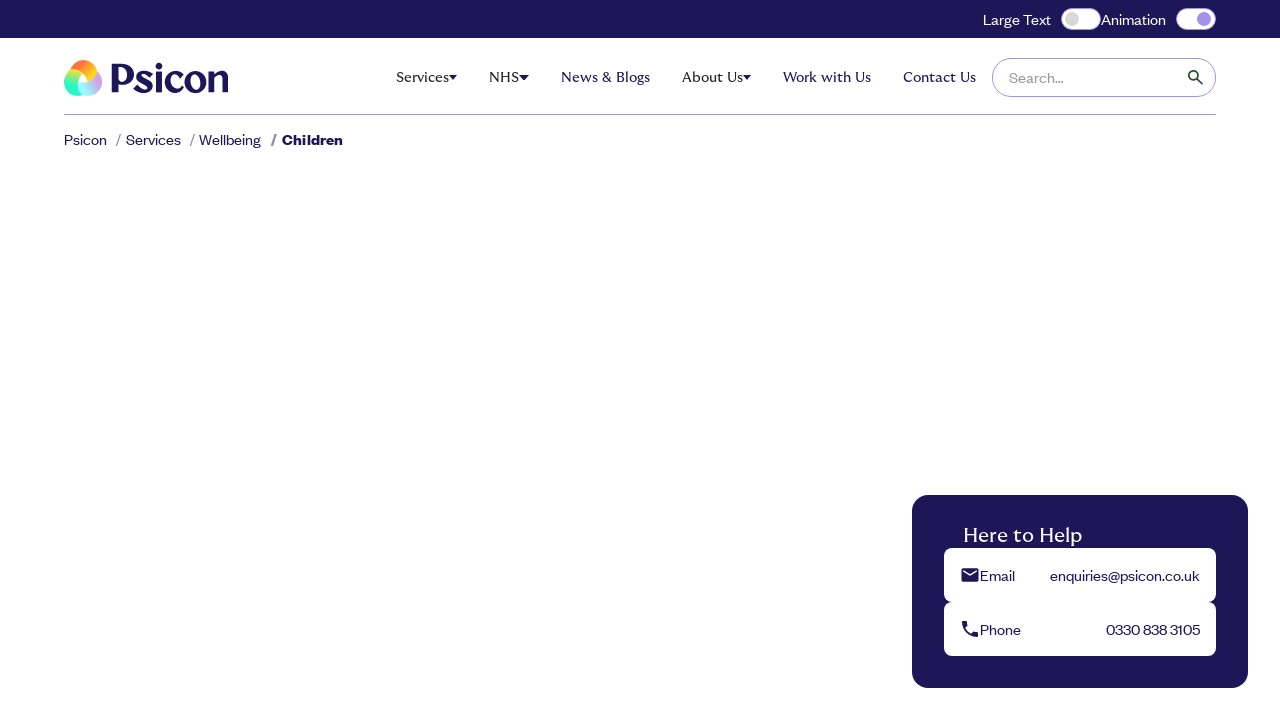

--- FILE ---
content_type: text/html
request_url: https://www.psicon.co.uk/services/wellbeing/children
body_size: 23217
content:
<!DOCTYPE html><!-- Last Published: Wed Jan 14 2026 14:00:39 GMT+0000 (Coordinated Universal Time) --><html data-wf-domain="www.psicon.co.uk" data-wf-page="65cb9defedd6169270fa71da" data-wf-site="653fdb4ddba076c107a4b8b7" lang="en"><head><meta charset="utf-8"/><title>Children &amp; Young People Psychological Services</title><meta content="We offer wellbeing services for Children and Young People including Clinical Psychologists, Psychiatrists, Paediatricians, and Speech &amp; Language Therapists." name="description"/><meta content="Children &amp; Young People Psychological Services" property="og:title"/><meta content="We offer wellbeing services for Children and Young People including Clinical Psychologists, Psychiatrists, Paediatricians, and Speech &amp; Language Therapists." property="og:description"/><meta content="https://cdn.prod.website-files.com/650e15745a7509ce9b4e209f/65202171528e29a0a3ec22dc_Psicon-Photos-1.webp" property="og:image"/><meta content="Children &amp; Young People Psychological Services" property="twitter:title"/><meta content="We offer wellbeing services for Children and Young People including Clinical Psychologists, Psychiatrists, Paediatricians, and Speech &amp; Language Therapists." property="twitter:description"/><meta content="https://cdn.prod.website-files.com/650e15745a7509ce9b4e209f/65202171528e29a0a3ec22dc_Psicon-Photos-1.webp" property="twitter:image"/><meta property="og:type" content="website"/><meta content="summary_large_image" name="twitter:card"/><meta content="width=device-width, initial-scale=1" name="viewport"/><link href="https://cdn.prod.website-files.com/653fdb4ddba076c107a4b8b7/css/psicon.webflow.shared.fdeea957d.min.css" rel="stylesheet" type="text/css" integrity="sha384-/e6pV9AjhBxEXpCz5G6pO7/5tVAkrzIBfWVnQtjwf2QQLJJ3SowwUxDvOdmyExwm" crossorigin="anonymous"/><link href="https://cdn.prod.website-files.com/653fdb4ddba076c107a4b8b7/css/psicon.webflow.65cb9defedd6169270fa71da-ae5f7ad93.min.css" rel="stylesheet" type="text/css" integrity="sha384-COK8up6IypU/uB8RdTPt0IXFsgAutpyZagNRFVwfL7IDfLGNJuAnZtYVCyoZ+M2/" crossorigin="anonymous"/><script type="text/javascript">!function(o,c){var n=c.documentElement,t=" w-mod-";n.className+=t+"js",("ontouchstart"in o||o.DocumentTouch&&c instanceof DocumentTouch)&&(n.className+=t+"touch")}(window,document);</script><link href="https://cdn.prod.website-files.com/653fdb4ddba076c107a4b8b7/653fdb4ddba076c107a4b93e_Icon_Fav.png" rel="shortcut icon" type="image/x-icon"/><link href="https://cdn.prod.website-files.com/653fdb4ddba076c107a4b8b7/65eafc11faacdad7fe4c76cd_webclip-wf.jpg" rel="apple-touch-icon"/><link rel="apple-touch-icon" href="https://cdn.prod.website-files.com/653fdb4ddba076c107a4b8b7/65eaf9af69ca049a6507175d_psicon-fav.png">
<link rel="icon" type="image/png" href="https://cdn.prod.website-files.com/653fdb4ddba076c107a4b8b7/65eaf9af69ca049a6507175d_psicon-fav.png">


<script async src="https://cdn.jsdelivr.net/gh/fishfinger-media/ffsites/fishfinger.js" fs-cc-mode="opt-in"></script>

<!-- Google tag (gtag.js) -->
<script type="fs-cc" async src="https://www.googletagmanager.com/gtag/js?id=G-M67CJTRJD2"></script>
<script type="fs-cc">
  window.dataLayer = window.dataLayer || [];
  function gtag(){dataLayer.push(arguments);}
  gtag('js', new Date());

  gtag('config', 'G-M67CJTRJD2');
</script>

<META HTTP-EQUIV="Content-type" CONTENT="text/html; charset=UTF-8">

<!-- Google Tag Manager -->
<script>(function(w,d,s,l,i){w[l]=w[l]||[];w[l].push({'gtm.start':
new Date().getTime(),event:'gtm.js'});var f=d.getElementsByTagName(s)[0],
j=d.createElement(s),dl=l!='dataLayer'?'&l='+l:'';j.async=true;j.src=
'https://www.googletagmanager.com/gtm.js?id='+i+dl;f.parentNode.insertBefore(j,f);
})(window,document,'script','dataLayer','GTM-5XM8N5J2');</script>
<!-- End Google Tag Manager --><link rel="canonical" href="https://www.psicon.co.uk/services/wellbeing/children" />
</head><body><div class="navigation"><div><div class="gs_globalstyles w-embed"><style>
  /* COLOURED UNDERLINE */
  h1 em,
  h2 em,
  h3 em,
  h4 em,
  h5 em,
  h6 em,
  .hovercard_heading {
    position: relative !important;
    font-style: normal !important;
    z-index: 1;
  }

  /* NAV LINK */

  .nav_link-wrapper.is-active {
    overflow: auto;
    max-height: 100vh;
    padding-top: 8rem;
    opacity: 1;
    align-items: flex-start;
    transform: translate(0%, 0px);
  }


  h1 em::before,
  h2 em::before,
  h3 em::before,
  h4 em::before,
  h5 em::before,
  h6 em::before,
  .hovercard_heading:before {
    content: "";
    background-image: url('https://cdn.prod.website-files.com/653fdb4ddba076c107a4b8b7/664ee421e9a3f16ae684b15d_underline.svg');
    background-size: 100% 100%;
    position: absolute;
    bottom: 0;
    left: 0;
    width: 100%;
    margin-bottom: -0.7rem;
    height: 1rem;
    z-index: -1;
    background-repeat: no-repeat;
  }

  /* BUTTON UNDERLINE */
  .button::before {
    content: "";
    position: absolute;
    bottom: 0;
    left: 0;
    margin-bottom: -0.4rem;
    width: 100%;
    height: 3px;
    background-image: url('https://cdn.prod.website-files.com/653fdb4ddba076c107a4b8b7/653fdb4ddba076c107a4b9ea_UnderlinesMedium-07.png');
    background-size: cover;
  }

  /* IMAGE BORDER */
  .image_border,
  div.blog_content img {
    border: 10px solid transparent;
    /* Set border to transparent */
    border-image-slice: 1;
    border-width: 6px;
    border-image-source: linear-gradient(130deg, #FFBE9E 0%, #FFFAB4 100%);
  }

  /* ACCESIBLITY CHECKBOXS */
  #accessibleCheckboxes input[type="checkbox"] {
    display: none;
  }

  .toggle_container {
    width: 40px;
    height: 22px;
    background-color: white;
    border: 1px solid var(--lilac);
    border-radius: 50vw;
    display: flex;
    align-items: center;
    position: relative;
    cursor: pointer;
  }

  .toggle_dot {
    width: 14px;
    height: 14px;
    background-color: #d8d8d8;
    border-radius: 50%;
    transition: transform 0.2s ease-in-out;
    transition: background 0.2s ease;
    transform: translateX(3px);
  }

  #accessibleCheckboxes input[type="checkbox"]:checked+.toggle_container .toggle_dot {
    transform: translateX(20px);
    background-color: var(--lilac);
  }

  #home-image {
    aspect-ratio: 1/1;
  }

  /* Snippet gets rid of top margin on first element in any rich text*/
  .w-richtext>:first-child, .blogpost>:first-child {
    margin-top: 0;
  }

  /* Snippet gets rid of bottom margin on last element in any rich text*/
  .w-richtext>:last-child,
  .w-richtext ol li:last-child,
  .w-richtext ul li:last-child {
    margin-bottom: 0;
  }

  .faq_answer {
    display: grid;
    grid-template-rows: 0fr;
    transition: grid-template-rows 500ms;
  }

  .faq_answer>div {
    overflow: hidden;
  }

  .faq_answer.active {
    grid-template-rows: 1fr;
  }


  .nav_link-container::-webkit-scrollbar {
    display: none;
  }

  .nav_link-container {
    scrollbar-width: none;
    -ms-overflow-style: none;
  }

  .swiper.is-testimonial,
  .partners_wrapper {
    -webkit-mask-image: linear-gradient(to right, rgba(0, 0, 0, 0), black 40px, black calc(100% - 40px), rgba(0, 0, 0, 0));

    mask-image: linear-gradient(to right, rgba(0, 0, 0, 0), black 40px, black calc(100% - 40px), rgba(0, 0, 0, 0));
  }

  /* HIDE HERE TO HELP POPUP INSIDE WEBFLOW */

  html.wf-design-mode {
    .cta_popup-wrapper {
      display: none;
    }
  }

  /* SALESFORCE FORM STYLINGS */

  .richtext p {
    margin: 0.8rem 0rem;
  }

  .richtext form {
    text-align: left;
    display: flex;
    flex-direction: column;
    gap: 1rem;
    max-width: 45rem;
    margin: 4rem auto;
    font-family: Gt Ultra Median, sans-serif;
    font-size: 1rem;
    line-height: 1.1;
    font-weight: 500;
  }

  .richtext input {

    border-style: solid;
    border-width: 0 0 1px;
    border-color: black black var(--blue);
    border-radius: 0;
    margin-bottom: 0;
    padding: 0.8rem 0.6rem;
    font-size: 1rem;
    font-family: founders Grotesk;
  }

  .richtext select {
    text-transform: none;
    border-style: solid;
    border-width: 0 0 1px;
    border-color: var(--blue);
    border-radius: 0;
    margin-bottom: 0;
    padding: 0 0.6rem 0.8rem 0.6rem;
    font-size: 1rem;
    line-height: 1;
    font-family: founders Grotesk;
    padding-right: 20px;
    background-color: transparent;
    background-image: url('https://assets-global.website-files.com/653fdb4ddba076c107a4b8b7/653fdb4ddba076c107a4b930_Icons_dropdown.svg');
    background-size: 10px 10px;
    background-repeat: no-repeat;
    background-position: right center;
    appearance: none;

  }


  .richtext input[type="submit"] {
    background-color: var(--light-lilac);
    transform: scale3d(1none, 1none, 1none);
    color: var(--blue);
    border: 0px;
    transform-style: preserve-3d;
    border-radius: 8px;
    padding: 1rem 1.5rem;
    font-family: Gt Ultra Median, sans-serif;
    line-height: 1;
    text-decoration: none;
    transition: transform .25s cubic-bezier(.77, 0, .175, 1), background-color .25s cubic-bezier(.77, 0, .175, 1);
  }

  .richtext input[type="submit"]:hover {
    background-color: var(--light-peach);

  }

  .richtext label {
    font-weight: 500;

  }

  .salesforce_input.select {
    background-image: url('https://cdn.prod.website-files.com/653fdb4ddba076c107a4b8b7/653fdb4ddba076c107a4b930_Icons_dropdown.svg');
    background-position: right 1rem center;
    background-repeat: no-repeat;
    -moz-appearance: none;
    -webkit-appearance: none;
  }

  .grecaptcha-badge {
    visibility: hidden;
  }

  .section_help-list .container_col-3 {
    min-height: 4rem;
  }

  popover {
    border: none !important;
    background: none !important;
    background-color: #e7ddff !important;
    border-radius: 1rem !important;
    overflow: hidden !important;
    padding: 1rem !important;
    max-height: 90vh !important;
    max-width: 90vw !important;
    overflow: auto !important;
    transition: opacity 0.5s, translate 0.5s;
    opacity: 0;
    translate: 0 1em;

    &:popover-open {
      opacity: 1;
      translate: 0 0;
    }
  }

  popover::backdrop {
    background-color: rgba(0, 0, 0, 0.3);

  }


  /* Transition for smooth animation */
  .svg-icon svg path {
    transition: all 0.3s ease;
  }

  /* Hide middle line when active */
  .svg-icon.active #middle {
    opacity: 0;
  }

  /* Transform top line to first diagonal of X */
  .svg-icon.active #top {

    transform-origin: 0px 0px; 
    transform: translate(5px, 0px) rotate(45deg);
  }

  /* Transform bottom line to second diagonal of X */
  .svg-icon.active #bottom {
    transform-origin: 7.5px 7.5px; 
    transform: translate(-4px, -3px) rotate(-45deg);
  }

  .breadcrumb-list_item a {
    text-decoration: none;
  }

  .breadcrumb-list_item:not(:first-child):before {
    content: "/";
    margin:0 0.5ch 0 1ch;
    opacity: 0.5;
  }

  .checkbox-chip.w--redirected-checked {
    background-image: none!important
  }

  .breadcrumb-list_item:last-child {
    font-weight: 600;
		letter-spacing: 0.01em;
  }

</style></div><div class="gs_globalattributes w-embed"><style>

:root {
    --lilac:#A292EA;
    --peach:#FFC7A1;
    --bg-peach:#FFEAD9;
    --bg-lilac:#E7DDFF;
}

/* BACKGROUND FILLS */
[data-fill="lilac"] { background-color: var(--lilac) !important; }
[data-fill="peach"] { background-color: var(--peach) !important; }
[data-fill="bgpeach"] { background-color: var(--bg-peach) !important; }
[data-fill="bglilac"] { background-color: var(--bg-lilac) !important; }
[data-fill="white"] { background-color: white !important; }

/* ADDITIONAL FILLS */
[data-fill="#ff92dd"]{background-color:#ff92dd;!important;}
[data-fill="#d7e44c"]{background-color:#d7e44c;!important;}
[data-fill="#ffee5b"]{background-color:#ffee5b;!important;}
[data-fill="#ff87ea"]{background-color:#ff87ea;!important;}
[data-fill="#74ee91"]{background-color:#74ee91;!important;}

/* ASPECT RATIO */
[image-ratio="square"] {aspect-ratio:1/1;}
[image-ratio="fullwidth"]{ aspect-ratio:1/1;}



/* BORDERS */
[data-outline="lilac"] {
   box-shadow: 0 0 0 1px var(--lilac);

}

[data-outline="peach"] {
   box-shadow: 0 0 0 1px var(--peach);
}

[data-ratio="landscape"] {
	aspect-ratio: 4/2.5;
}

[data-text="clip"]{
  overflow: hidden;
  display: -webkit-box;
  -webkit-line-clamp: 3;
  -webkit-box-orient: vertical;
  text-overflow: ellipsis;
}

[data-text="clip-short"]{
  overflow: hidden;
  display: -webkit-box;
  -webkit-line-clamp: 2;
  -webkit-box-orient: vertical;
  text-overflow: ellipsis;
}
[data-order="1"]{order:-9999!important}

[text-balance]{  text-wrap: balance;}

[image-size="false"] {aspect-ratio:1/1}

</style></div><div class="gs_mediaqueries w-embed"><style>

  /* DESKTOP ONLY */
  @media (min-width: 992px) {

    .nav_link.w--current::before {
      content: "";
      background-image: url('https://assets.website-files.com/64cd7abf5b7acb28ac8c8087/6504531e860c4276ed90799d_Underline.svg');
      background-size: 100% 100%;
      position: absolute;
      bottom: 0;
      left: 0;
      width: calc(100% - 1rem);
      margin-left: 0.5rem;
      margin-bottom: 0.5rem;
      height: 1rem;
      z-index: -1;
    }

    h1, .heading_xxl {font-size: clamp(3.25rem, 4.1vw, 4.25rem);}
    h2, .heading_xl {font-size: clamp(2.25rem, 3.1vw, 3.25rem);}
    h3, .heading_l {font-size: clamp(2rem, 2.4vw, 2.9rem);}


    [image-position="right"]{order: 9999;}
  }


  /* TABLET AND BELOW */
  @media (max-width: 991px) {
    [tb-hidden]{ display:none; }
    [image-ratio="fullwidth"] { aspect-ratio:4/3;}
    #home-image{aspect-ratio:16/10;}
    [data-lb-order="last"]{ order:9999;} 

    .partners_wrapper{
      -webkit-mask-image: linear-gradient(to right, rgba(0, 0, 0, 0), black 20px, black calc(100% - 20px), rgba(0, 0, 0, 0));

      mask-image: linear-gradient(to right, rgba(0, 0, 0, 0), black 20px, black calc(100% - 20px), rgba(0, 0, 0, 0));
    }

    .swiper.is-testimonial{
      -webkit-mask-image: none;

      mask-image: none;
    }


  }

  /* MOBILE LANDSCAPE AND BELOW */
  @media (max-width: 767px) {
    .nav_link-container{
      -webkit-mask-image: linear-gradient(to bottom, rgba(0, 0, 0, 0) 0%, rgba(0, 0, 0, 1) 32px, rgba(0, 0, 0, 1) calc(100% - 32px), rgba(0, 0, 0, 0) 100%);
      mask-image: linear-gradient(to bottom, rgba(0, 0, 0, 0) 0%, rgba(0, 0, 0, 1) 32px, rgba(0, 0, 0, 1) calc(100% - 32px), rgba(0, 0, 0, 0) 100%);

    }
  }

  /* MOBILE PORTRAIT AND BELOW */
  @media (max-width: 478px) {

    [data-order="mb1"]{order:-9999!important}
    [mb-hidden]{display:none;}
  }

</style></div><div class="gs_styleattributes w-embed"><style>

/* CHIP STYLES */
.chip[chip-size="small"] { padding: 0.5rem 1rem 0.5rem 1rem !important; }
[chip-fill="peach"] { background-color: var(--light-peach) !important; }
[chip-fill="lilac"] { background-color:var(--light-lilac) !important; }


[flex-3col] { width: calc(100% / 3 - 2rem) }
</style></div></div><header class="header"><div class="w-layout-blockcontainer page_padding w-container"><div class="header_content"><div class="w-layout-hflex spacing_small"><div class="w-embed"><label id="accessibleCheckboxes" style="display:flex;" class="flex_center">
    <span class="paragraph_s ts_c_white" style="font-weight:400; padding-right:10px;">Large Text</span>
    <input type="checkbox" id="textToggle">
    <span class="toggle_container">
        <span class="toggle_dot"></span>
    </span>
</label></div><div class="w-embed"><label id="accessibleCheckboxes" style="display:flex;" class="flex_center">
    <span class="paragraph_s ts_c_white" style="font-weight:400; padding-right:10px;">Animation</span>
    <input type="checkbox" id="animationToggle" checked>
    <span class="toggle_container">
        <span class="toggle_dot"></span>
    </span>
</label></div></div></div></div></header><div class="navigation_progress"><div data-w-id="0b28f4b6-68de-5fcb-ecdf-04a3db654e0f" class="progress-bar"></div></div><nav class="w-layout-blockcontainer page_padding w-container"><div class="nav_content"><a href="/" class="nav_logo w-inline-block"><img src="https://cdn.prod.website-files.com/653fdb4ddba076c107a4b8b7/653fdb4ddba076c107a4b9e9_PsiconLogoNavy.svg" loading="lazy" width="300" height="66" alt="Psicon Logo" class="nav_logo"/></a><button class="svg-icon"><svg xmlns="http://www.w3.org/2000/svg" width="100%" viewBox="0 0 17 17" fill="none" class="nav-svg"><path id="bottom" d="M1 13.5H16" stroke="#1D1758" stroke-width="1.5"></path><path id="middle" d="M1 8.5H16" stroke="#1D1758" stroke-width="1.5"></path><path id="top" d="M1 3.5H16" stroke="#1D1758" stroke-width="1.5"></path></svg></button><div class="nav_link-wrapper"><ul role="list" class="nav_link-container w-list-unstyled"><li class="nav_link-fade-box"></li><li><div data-hover="false" data-delay="0" class="nav_dropdown w-dropdown"><div tb-hidden="" class="nav_link w-dropdown-toggle"><div>Services</div><img src="https://cdn.prod.website-files.com/653fdb4ddba076c107a4b8b7/653fdb4ddba076c107a4b930_Icons_dropdown.svg" loading="lazy" width="8" height="5" alt=""/></div><nav class="nav_dropdown_wrapper w-dropdown-list"><div class="w-layout-blockcontainer nav_padding w-container"><ul role="list" class="nav_dropdown_container w-list-unstyled"><li class="dropdown_card"><div id="w-node-_68feff94-7346-63d6-7b3f-b532f27711e5-f27711d4" class="w-layout-hflex dropdown_card-heading"><a href="/services/autism" class="heading_s">Autism Assessments</a><img src="https://cdn.prod.website-files.com/653fdb4ddba076c107a4b8b7/653fdb4ddba076c107a4b94e_Psicon-Illustration_6.avif" loading="lazy" alt="Illustration of a parent holding their child" class="dropdown_card-image"/></div><a href="/services/autism/adults" class="button_filled w-inline-block"><div>For Adults</div></a><a href="/services/autism/children" class="button_filled w-inline-block"><div>For Children</div></a></li><li class="dropdown_card_divider"></li><li class="dropdown_card"><div id="w-node-_68feff94-7346-63d6-7b3f-b532f27711f1-f27711d4" class="w-layout-hflex dropdown_card-heading"><a href="/services/adhd" class="heading_s">ADHD Assessments</a><img src="https://cdn.prod.website-files.com/653fdb4ddba076c107a4b8b7/653fdb4ddba076c107a4b94f_Psicon-Illustration_5.avif" loading="lazy" alt="Illustration of two people double hi fiving" class="dropdown_card-image"/></div><a href="/services/adhd/adults" class="button_filled w-inline-block"><div>For Adults</div></a><a href="/services/adhd/children" class="button_filled w-inline-block"><div>For Children</div></a></li><li class="dropdown_card_divider"></li><li class="dropdown_card"><div id="w-node-_68feff94-7346-63d6-7b3f-b532f27711fd-f27711d4" class="w-layout-hflex dropdown_card-heading"><div class="heading_s">Mental Wellbeing</div><img src="https://cdn.prod.website-files.com/653fdb4ddba076c107a4b8b7/653fdb4ddba076c107a4b956_Psicon-Illustration_4.avif" loading="lazy" alt="Illustration of someone holding books in both hands trying to balance them" class="dropdown_card-image"/></div><a href="/services/wellbeing/adults" class="button_filled w-inline-block"><div>For Adults</div></a><a href="/services/wellbeing/children" aria-current="page" class="button_filled w-inline-block w--current"><div>For Children</div></a></li></ul></div></nav></div></li><li aria-label="hidden" class="dropdown_tb-divider"></li><li><div data-hover="false" data-delay="0" class="nav_dropdown w-dropdown"><div tb-hidden="" class="nav_link w-dropdown-toggle"><div>NHS</div><img src="https://cdn.prod.website-files.com/653fdb4ddba076c107a4b8b7/653fdb4ddba076c107a4b930_Icons_dropdown.svg" loading="lazy" width="10" height="5" alt=""/></div><nav class="nav_dropdown_wrapper w-dropdown-list"><div class="w-layout-blockcontainer nav_padding w-container"><ul role="list" class="nav_dropdown_container is-simplenav w-list-unstyled"><li class="spacing_100"><a href="/nhs/partnerships" class="button_filled spacing_100 w-inline-block"><div>NHS Partnerships</div></a></li><li class="spacing_100"><a href="/nhs/patients" class="button_filled spacing_100 w-inline-block"><div>NHS Right to Choose</div></a></li></ul></div></nav></div></li><li aria-label="hidden" class="dropdown_tb-divider"></li><li><a href="/news" class="nav_link not-dropdown w-inline-block"><div>News &amp; Blogs</div></a></li><li><div data-hover="false" data-delay="0" class="nav_dropdown w-dropdown"><div tb-hidden="" class="nav_link w-dropdown-toggle"><div>About Us</div><img src="https://cdn.prod.website-files.com/653fdb4ddba076c107a4b8b7/653fdb4ddba076c107a4b930_Icons_dropdown.svg" loading="lazy" width="8" height="5" alt=""/></div><nav class="nav_dropdown_wrapper w-dropdown-list"><div class="w-layout-blockcontainer nav_padding w-container"><ul role="list" class="nav_dropdown_container is-simplenav w-list-unstyled"><li id="w-node-_68feff94-7346-63d6-7b3f-b532f2771215-f27711d4" class="spacing_100"><a href="/about" class="button_filled spacing_100 is-nav w-inline-block"><div>About Us</div></a></li><li class="spacing_100"><a href="/about#history" class="button_filled spacing_100 is-nav w-inline-block"><div>Psicon History</div></a></li><li class="spacing_100"><a href="/about#values" class="button_filled spacing_100 is-nav w-inline-block"><div>Our Values</div></a></li><li class="spacing_100"><a href="/about#team" class="button_filled spacing_100 is-nav w-inline-block"><div>Leadership Team</div></a></li><li class="spacing_100"><a href="/help-now" class="button_filled spacing_100 is-nav w-inline-block"><div>Need Help Now?</div></a></li><li class="spacing_100"><a href="/our-companies" class="button_filled spacing_100 is-nav w-inline-block"><div>Our Companies</div></a></li><li class="spacing_100"><a href="/about#location" class="button_filled spacing_100 is-nav w-inline-block"><div>Locations</div></a></li></ul></div></nav></div></li><li aria-label="hidden" class="dropdown_tb-divider"></li><li><a href="/careers" class="nav_link not-dropdown w-inline-block"><div>Work with Us</div></a></li><li aria-label="hidden" class="dropdown_tb-divider"></li><li><a href="/contact" class="nav_link not-dropdown w-inline-block"><div>Contact Us</div></a></li><li aria-label="hidden" class="dropdown_tb-divider"></li><li><form action="/search" class="search_form w-form"><input class="search_field is-small w-input" maxlength="256" name="query" placeholder="Search…" type="search" id="search" required=""/><div class="w-embed"><label hidden id="search" for="search">Search Psicon</label></div></form></li></ul></div></div></nav><div class="ff-cookie_banner"><div ff-display="" fs-cc="banner" class="ff-cookie_banner-content"><div class="w-layout-vflex spacing_tiny"><div class="heading_s">Cookie Consent</div><p class="paragraph_l">By clicking <strong>“Accept”</strong>, you agree to the storing of cookies on your device to enhance site navigation, analyze site usage, and assist in our marketing efforts. View our <a href="/legal/privacy-policy" class="ts_c_white">Privacy Policy</a> for more information.</p></div><div class="w-layout-grid button_container ts_ta_center"><a fs-cc="deny" href="#" class="button_filled w-inline-block"><div>Deny</div></a><a fs-cc="allow" href="#" class="button_filled w-inline-block"><div>Accept</div></a></div></div></div></div><nav aria-label="breadcrumb" class="breadcrumb"><div class="w-layout-blockcontainer page_padding w-container"><ul role="list" class="breadcrumb-list"><li class="breadcrumb-list_item"><a href="/">Psicon</a></li><li class="breadcrumb-list_item"><a href="/services">Services</a></li><li class="breadcrumb-list_item"><a href="#">Wellbeing</a></li><li aria-current="page" class="breadcrumb-list_item"><div>Children</div></li></ul></div></nav><main style="opacity:0" class="main_wrapper"><section class="section_hero"><div class="w-layout-blockcontainer page_padding w-container"><div class="container_hero"><div><div class="w-layout-hflex hero_content"><div id="w-node-_3c6169ac-d0f9-e55f-295e-57e630328147-70fa71da" class="w-layout-vflex spacing_medium"><h1 home-fade=""><strong><em>Wellbeing</em></strong> Services for Children</h1><p home-fade="">Our Children’s Wellbeing Service is here to offer expert assessment and treatment of emotional, psychological and neurodevelopmental difficulties experienced by young people.</p><div home-fade="" class="container_col-2 spacing_100 verticle"><a href="#introduction" class="button_filled w-inline-block"><div>Introduction</div><div class="button_icon-wrapper"></div></a><a href="#howitworks" class="button_filled w-inline-block"><div>How it Works</div><div class="button_icon-wrapper"></div></a><a href="#Signs" class="button_filled w-inline-block"><div>Wellbeing Worries</div><div class="button_icon-wrapper"></div></a><a href="#therapies" class="button_filled w-inline-block"><div>Wellbeing Therapies</div><div class="button_icon-wrapper"></div></a><a href="#testimonials" class="button_filled w-inline-block"><div>Testimonials</div><div class="button_icon-wrapper"></div></a><a href="#faq" class="button_filled w-inline-block"><div>Frequently Asked Questions</div><div class="button_icon-wrapper"></div></a></div></div><div id="home-image" home-image="" class="bg_image-wrapper"><img id="home-image" loading="lazy" sizes="(max-width: 767px) 100vw, (max-width: 991px) 95vw, 940px" srcset="https://cdn.prod.website-files.com/653fdb4ddba076c107a4b8b7/653fdb4ddba076c107a4b964_Psicon-Photos-6-p-500.avif 500w, https://cdn.prod.website-files.com/653fdb4ddba076c107a4b8b7/653fdb4ddba076c107a4b964_Psicon-Photos-6-p-800.avif 800w, https://cdn.prod.website-files.com/653fdb4ddba076c107a4b8b7/653fdb4ddba076c107a4b964_Psicon-Photos-6.avif 1500w" alt="a father and son playing with toys" src="https://cdn.prod.website-files.com/653fdb4ddba076c107a4b8b7/653fdb4ddba076c107a4b964_Psicon-Photos-6.avif" class="image_border"/></div></div></div></div></div></section><div class="w-layout-blockcontainer divider w-container"><div class="divider_content"></div></div><div id="introduction" class="anchor_section"></div><section data-section="" class="section_left-right"><div class="w-layout-blockcontainer page_padding w-container"><div class="container_huge"><div class="container_col-2 flex_center"><img class="image_border" src="https://cdn.prod.website-files.com/653fdb4ddba076c107a4b8b7/653fdb4ddba076c107a4b9f1_Wellbeing%20Children%20Supporting.webp" width="1200" height="801" alt="A father holding his child" sizes="(max-width: 479px) 90vw, (max-width: 767px) 94vw, (max-width: 991px) 92vw, 42vw" image-size="false" id="w-node-da2f6da8-bb4d-f441-62d6-60560311df6f-0311df6b" image-position="left" loading="lazy" srcset="https://cdn.prod.website-files.com/653fdb4ddba076c107a4b8b7/653fdb4ddba076c107a4b9f1_Wellbeing%2520Children%2520Supporting-p-500.webp 500w, https://cdn.prod.website-files.com/653fdb4ddba076c107a4b8b7/653fdb4ddba076c107a4b9f1_Wellbeing%2520Children%2520Supporting-p-800.webp 800w, https://cdn.prod.website-files.com/653fdb4ddba076c107a4b8b7/653fdb4ddba076c107a4b9f1_Wellbeing%2520Children%2520Supporting-p-1080.webp 1080w, https://cdn.prod.website-files.com/653fdb4ddba076c107a4b8b7/653fdb4ddba076c107a4b9f1_Wellbeing%2520Children%2520Supporting-p-1600.webp 1600w, https://cdn.prod.website-files.com/653fdb4ddba076c107a4b8b7/653fdb4ddba076c107a4b9f1_Wellbeing%20Children%20Supporting.webp 2000w"/><div class="w-layout-vflex spacing_medium"><div class="w-layout-vflex spacing_small"><h2 class="paragraph">Introduction</h2><h3 text-balance="" class="heading_l">Cherishing <strong><em>unique minds</em></strong></h3></div><p class="paragraph">We all want our children to be happy, resilient and able to thrive. So, when a child is troubled and facing difficulties, it is deeply distressing for parents and the whole family too. At Psicon, we work hard to offer a single solution that will help you understand your child’s challenges and relieve them. Whatever the problem, whether it’s new or longstanding, we have someone who can help.</p></div></div></div></div></section><div id="howitworks" class="anchor_section"></div><section data-section="" class="section_howitworks"><div class="w-layout-blockcontainer page_padding w-container"><div class="container_large"><div class="w-layout-vflex flex_center spacing_large"><div class="ts_ta_center"><div class="w-layout-vflex flex_center spacing_small"><h2 class="paragraph">We’re with you every step of the way</h2><h2 class="heading_l">How our mental <strong><em>wellbeing</em></strong> assessment works</h2></div></div><div class="container_grid"><div data-card="" class="assessment_card"><div class="w-layout-vflex card_title"><div class="heading_m">step <span class="heading_xl is--step">1</span></div></div><div id="w-node-_55c09592-41b9-0006-6b95-1c9d3e75f627-70fa71da" class="card"><div class="w-layout-hflex assessment_container"><div class="w-layout-vflex spacing_large"><h3 class="heading_m">Complete a short referral form</h3><p>This includes questions about what difficulties your child is facing, any concerns you may have as well as any relevant clinical or medical history. Our expert team will review this and ensure you are allocated the most appropriate clinician for your child’s needs.</p></div><img alt="" loading="lazy" data-order="mb1" src="https://cdn.prod.website-files.com/653fdb4ddba076c107a4b8b7/653fdb4ddba076c107a4b9a0_wellbeing_children-Step1.avif" class="image_large"/></div></div></div><div data-card="" class="assessment_card"><div class="w-layout-vflex card_title"><div class="heading_m">step <span class="heading_xl is--step">2</span></div></div><div id="w-node-_42fe5c5c-723b-6b4f-8b73-75a2b5c44135-70fa71da" class="card"><div class="w-layout-hflex assessment_container"><div class="w-layout-vflex spacing_large"><h3 class="heading_m">Psychology assessment</h3><p>A clinical psychologist will meet with you and your child to develop a shared understanding of the situation. They will do everything they can to help your child feel comfortable and will take the session at your child’s pace. The clinician will ask lots of questions, to get to know your child and to understand their issues.</p></div><img alt="" loading="lazy" data-order="mb1" src="https://cdn.prod.website-files.com/653fdb4ddba076c107a4b8b7/653fdb4ddba076c107a4b9a4_wellbeing_children-Step2.avif" class="image_large"/></div></div></div><div data-card="" class="assessment_card"><div class="w-layout-vflex card_title"><div class="heading_m">step <span class="heading_xl is--step">3</span></div></div><div id="w-node-b5d164e1-ea37-e5f1-9c5d-07143ba24d1f-70fa71da" class="card"><div class="w-layout-hflex assessment_container"><div class="w-layout-vflex spacing_large"><h3 class="heading_m">Formulation and feedback</h3><p>We give detailed feedback on what we’ve discovered and, most importantly, how to understand it. This is one of the main differences between a psychologist and a counsellor. It can be immensely helpful to share this understanding with parents, siblings or teachers, so that we all approach the young person with consistency and have the same ideas in mind.</p></div><img alt="" loading="lazy" data-order="mb1" src="https://cdn.prod.website-files.com/653fdb4ddba076c107a4b8b7/653fdb4ddba076c107a4b9a5_wellbeing_children-Step3.avif" class="image_large"/></div></div></div><div data-card="" class="assessment_card"><div class="w-layout-vflex card_title"><div class="heading_m">step <span class="heading_xl is--step">4</span></div></div><div id="w-node-df7b89f1-6489-c0b8-d0ce-ac0da6a34791-70fa71da" class="card"><div class="w-layout-hflex assessment_container"><div class="w-layout-vflex spacing_large"><h3 class="heading_m">Comprehensive report with recommendations</h3><p>If required, we can write a comprehensive report with recommendations as a follow-up to the initial assessment. This can be useful if further support is required from other services or from school.</p></div><img alt="" loading="lazy" data-order="mb1" src="https://cdn.prod.website-files.com/653fdb4ddba076c107a4b8b7/653fdb4ddba076c107a4b9a3_wellbeing_children-Step4.avif" class="image_large"/></div></div></div><div data-card="" class="assessment_card"><div class="w-layout-vflex card_title"><div class="heading_m">step <span class="heading_xl is--step">5</span></div></div><div id="w-node-_81762afa-5b33-258e-f7dd-d02b57a611db-70fa71da" class="card"><div class="w-layout-hflex assessment_container"><div class="w-layout-vflex spacing_large"><h3 class="heading_m">Further follow-up therapy sessions</h3><p>If it is indicated, we will suggest a course of therapy, but we always work with your family to agree the approach that will be most helpful. This may be individual or family therapy, strategy-focused or explorative work.</p></div><img alt="" loading="lazy" data-order="mb1" src="https://cdn.prod.website-files.com/653fdb4ddba076c107a4b8b7/653fdb4ddba076c107a4b9a2_wellbeing_children-Step5.avif" class="image_large"/></div></div></div><div data-card="" class="assessment_card"><div class="w-layout-vflex card_title"><div class="heading_m">step <span class="heading_xl is--step">6</span></div></div><div id="w-node-_1b666da1-d45b-0e1b-2ccf-a58aa9970c3e-70fa71da" class="card"><div class="w-layout-hflex assessment_container"><div class="w-layout-vflex spacing_large"><h3 class="heading_m">Internal referral to autism and/or ADHD assessment services <br/><span class="paragraph_l">(if appropriate).</span></h3><p>In some cases, a psychology assessment is very useful in determining if another specialist assessment is needed – such as for autism or ADHD. If a child or young person’s presentation appears complex, and parents are unsure how to proceed, a psychology assessment will generate a broad and holistic understanding. It will confirm if there is a rationale to offer a diagnostic assessment as well as any follow-up support.</p></div><img alt="" loading="lazy" data-order="mb1" src="https://cdn.prod.website-files.com/653fdb4ddba076c107a4b8b7/653fdb4ddba076c107a4b9a1_wellbeing_children-Step6.avif" class="image_large"/></div></div></div></div></div></div></div></section><div id="Signs" class="anchor_section"></div><section data-section="" class="section_symptoms bg_bottom-peach"><div class="w-layout-blockcontainer page_padding w-container"><div class="container_large"><div class="w-layout-vflex spacing_medium"><div class="w-layout-vflex spacing_small"><h2 class="paragraph">Mental wellbeing worries</h2><h3 class="heading_l">Your child may be <strong><em>experiencing…</em></strong></h3></div><div class="spacing_100 w-dyn-list"><div role="list" class="container_col-2 w-dyn-items"><div role="listitem" class="w-dyn-item"><div data-card="" data-outline="peach" class="card"><div class="w-layout-hflex card_flex mb-verticle"><h4 class="heading_s">Grief</h4></div></div></div><div role="listitem" class="w-dyn-item"><div data-card="" data-outline="peach" class="card"><div class="w-layout-hflex card_flex mb-verticle"><h4 class="heading_s">Relationship problems</h4></div></div></div><div role="listitem" class="w-dyn-item"><div data-card="" data-outline="peach" class="card"><div class="w-layout-hflex card_flex mb-verticle"><h4 class="heading_s">Attachment problems</h4></div></div></div><div role="listitem" class="w-dyn-item"><div data-card="" data-outline="peach" class="card"><div class="w-layout-hflex card_flex mb-verticle"><h4 class="heading_s">Adjustment disorders</h4></div></div></div><div role="listitem" class="w-dyn-item"><div data-card="" data-outline="peach" class="card"><div class="w-layout-hflex card_flex mb-verticle"><h4 class="heading_s">Eating disorders</h4></div></div></div><div role="listitem" class="w-dyn-item"><div data-card="" data-outline="peach" class="card"><div class="w-layout-hflex card_flex mb-verticle"><h4 class="heading_s">Challenging behaviour at home and at school</h4></div></div></div><div role="listitem" class="w-dyn-item"><div data-card="" data-outline="peach" class="card"><div class="w-layout-hflex card_flex mb-verticle"><h4 class="heading_s">Post-traumatic and acute stress disorders</h4></div></div></div><div role="listitem" class="w-dyn-item"><div data-card="" data-outline="peach" class="card"><div class="w-layout-hflex card_flex mb-verticle"><h4 class="heading_s">Low confidence/self-esteem</h4></div></div></div><div role="listitem" class="w-dyn-item"><div data-card="" data-outline="peach" class="card"><div class="w-layout-hflex card_flex mb-verticle"><h4 class="heading_s">School refusal</h4></div></div></div><div role="listitem" class="w-dyn-item"><div data-card="" data-outline="peach" class="card"><div class="w-layout-hflex card_flex mb-verticle"><h4 class="heading_s">Chronic fatigue/fibromyalgia/ME</h4></div></div></div><div role="listitem" class="w-dyn-item"><div data-card="" data-outline="peach" class="card"><div class="w-layout-hflex card_flex mb-verticle"><h4 class="heading_s">Depression/sadness, boredom, isolation</h4></div></div></div><div role="listitem" class="w-dyn-item"><div data-card="" data-outline="peach" class="card"><div class="w-layout-hflex card_flex mb-verticle"><h4 class="heading_s">Anxiety (including phobias, social anxiety, exam stress)</h4></div></div></div><div role="listitem" class="w-dyn-item"><div data-card="" data-outline="peach" class="card"><div class="w-layout-hflex card_flex mb-verticle"><h4 class="heading_s">Anger/aggressive behaviour</h4></div></div></div><div role="listitem" class="w-dyn-item"><div data-card="" data-outline="peach" class="card"><div class="w-layout-hflex card_flex mb-verticle"><h4 class="heading_s">Medically unexplained physical difficulties</h4></div></div></div><div role="listitem" class="w-dyn-item"><div data-card="" data-outline="peach" class="card"><div class="w-layout-hflex card_flex mb-verticle"><h4 class="heading_s">Self-harm</h4></div></div></div><div role="listitem" class="w-dyn-item"><div data-card="" data-outline="peach" class="card"><div class="w-layout-hflex card_flex mb-verticle"><h4 class="heading_s">Sleep difficulties</h4></div></div></div></div></div><a href="/about" class="button_filled w-inline-block"><div>Want to know more about us?</div></a></div></div></div></section><div id="therapies" class="anchor_section"></div><section data-section="" class="section_therapies"><div class="w-layout-blockcontainer page_padding w-container"><div class="container_large"><div class="w-layout-vflex flex_center spacing_large"><div class="ts_ta_center"><div class="w-layout-vflex flex_center spacing_small"><h2 class="paragraph">Wellbeing Therapies</h2><h3>How we can <strong><em>help</em></strong></h3><p>We know how valuable therapy for children can be for a range of problems, but we also understand it can be difficult to decide which kind of therapy could best help your child. At Psicon, we will always explain the options and, based on a shared understanding of your child’s unique needs, agree a way forward together. We offer:</p></div></div><div class="spacing_100 w-dyn-list"><div role="list" class="container_col-2 w-dyn-items"><div role="listitem" class="w-dyn-item"><div data-card="" data-outline="peach" class="card"><div class="w-layout-hflex card_flex mb-verticle"><h4 class="heading_s">Narrative Therapy</h4></div></div></div><div role="listitem" class="w-dyn-item"><div data-card="" data-outline="peach" class="card"><div class="w-layout-hflex card_flex mb-verticle"><h4 class="heading_s">Psycho-dynamic psychotherapy</h4></div></div></div><div role="listitem" class="w-dyn-item"><div data-card="" data-outline="peach" class="card"><div class="w-layout-hflex card_flex mb-verticle"><h4 class="heading_s">Systemic/Family Therapy</h4></div></div></div><div role="listitem" class="w-dyn-item"><div data-card="" data-outline="peach" class="card"><div class="w-layout-hflex card_flex mb-verticle"><h4 class="heading_s">Acceptance and Commitment Therapy</h4></div></div></div><div role="listitem" class="w-dyn-item"><div data-card="" data-outline="peach" class="card"><div class="w-layout-hflex card_flex mb-verticle"><h4 class="heading_s">Cognitive Behavioural Therapy (CBT)</h4></div></div></div></div></div><div class="ts_max_74"><p class="heading_xs ts_ta_center">...And many other types of support. Clinical psychologists might draw from multiple therapies to create a treatment that is bespoke to the child, young person or family.</p></div></div></div></div></section><div id="testimonials" class="anchor_section"></div><section data-section="" class="section_testimonals"><div class="w-layout-blockcontainer page_padding w-container"><div class="container_large"><div class="w-layout-vflex spacing_medium"><div class="w-layout-vflex flex_center spacing_medium spacing_100"><div class="ts_ta_center"><div class="w-layout-vflex flex_center spacing_small"><h2 class="paragraph">Testimonials</h2><h3>Some words from <strong><em>our patients</em></strong></h3><p>We&#x27;ve helped thousands of patients over the years, and here are some of their thoughts.</p></div></div><div class="swiper_testimonial-container"><div id="w-node-_81bf1c75-8563-ab27-1aeb-365d66591024-70fa71da" class="testimonial-swiper_btn prev"><img src="https://cdn.prod.website-files.com/653fdb4ddba076c107a4b8b7/653fdb4ddba076c107a4b936_Icons_arrow-back.svg" loading="lazy" alt="back button icon"/></div><div id="w-node-_81bf1c75-8563-ab27-1aeb-365d66591026-70fa71da" class="w-layout-vflex"><div class="swiper is-testimonial w-dyn-list"><div role="list" class="swiper_wrapper is-testimonial w-dyn-items"><div role="listitem" class="swiper_slide is-testimonial w-dyn-item"><div class="w-embed"><svg width="190" height="31" viewBox="0 0 190 31" fill="none" xmlns="http://www.w3.org/2000/svg">
<path fill-rule="evenodd" clip-rule="evenodd" d="M15.8421 24.4108L25.6 30.3003L23.0105 19.2003L31.6316 11.7319L20.2789 10.7687L15.8421 0.300293L11.4052 10.7687L0.0526123 11.7319L8.67367 19.2003L6.08419 30.3003L15.8421 24.4108ZM55.4211 24.4108L65.179 30.3003L62.5895 19.2003L71.2105 11.7319L59.8579 10.7687L55.4211 0.300293L50.9842 10.7687L39.6316 11.7319L48.2526 19.2003L45.6632 30.3003L55.4211 24.4108ZM104.758 30.3003L94.9999 24.4108L85.242 30.3003L87.8315 19.2003L79.2104 11.7319L90.5631 10.7687L94.9999 0.300293L99.4368 10.7687L110.789 11.7319L102.168 19.2003L104.758 30.3003ZM134.579 24.4108L144.337 30.3003L141.747 19.2003L150.368 11.7319L139.016 10.7687L134.579 0.300293L130.142 10.7687L118.789 11.7319L127.41 19.2003L124.821 30.3003L134.579 24.4108ZM183.916 30.3003L174.158 24.4108L164.4 30.3003L166.989 19.2003L158.368 11.7319L169.721 10.7687L174.158 0.300293L178.595 10.7687L189.947 11.7319L181.326 19.2003L183.916 30.3003Z" fill="url(#paint0_linear_1729_1727)"/>
<defs>
<linearGradient id="paint0_linear_1729_1727" x1="6" y1="0.300293" x2="195" y2="0.300293" gradientUnits="userSpaceOnUse">
<stop stop-color="#FFEF5D"/>
<stop offset="1" stop-color="#FF87F5"/>
</linearGradient>
</defs>
</svg></div><p mb-hidden="" class="heading_m">We couldn&#x27;t be more grateful to the great team at Psicon.</p><p>Great communication and service from Psicon. My daughter was seen by lovely doctors under the right to choose pathway and we couldn&#x27;t be more grateful to the great team at Psicon.</p><img src="https://cdn.prod.website-files.com/653fdb4ddba076c107a4b8b7/653fdb4ddba076c107a4b9cc_decoration_line.svg" loading="lazy" alt=""/></div><div role="listitem" class="swiper_slide is-testimonial w-dyn-item"><div class="w-embed"><svg width="190" height="31" viewBox="0 0 190 31" fill="none" xmlns="http://www.w3.org/2000/svg">
<path fill-rule="evenodd" clip-rule="evenodd" d="M15.8421 24.4108L25.6 30.3003L23.0105 19.2003L31.6316 11.7319L20.2789 10.7687L15.8421 0.300293L11.4052 10.7687L0.0526123 11.7319L8.67367 19.2003L6.08419 30.3003L15.8421 24.4108ZM55.4211 24.4108L65.179 30.3003L62.5895 19.2003L71.2105 11.7319L59.8579 10.7687L55.4211 0.300293L50.9842 10.7687L39.6316 11.7319L48.2526 19.2003L45.6632 30.3003L55.4211 24.4108ZM104.758 30.3003L94.9999 24.4108L85.242 30.3003L87.8315 19.2003L79.2104 11.7319L90.5631 10.7687L94.9999 0.300293L99.4368 10.7687L110.789 11.7319L102.168 19.2003L104.758 30.3003ZM134.579 24.4108L144.337 30.3003L141.747 19.2003L150.368 11.7319L139.016 10.7687L134.579 0.300293L130.142 10.7687L118.789 11.7319L127.41 19.2003L124.821 30.3003L134.579 24.4108ZM183.916 30.3003L174.158 24.4108L164.4 30.3003L166.989 19.2003L158.368 11.7319L169.721 10.7687L174.158 0.300293L178.595 10.7687L189.947 11.7319L181.326 19.2003L183.916 30.3003Z" fill="url(#paint0_linear_1729_1727)"/>
<defs>
<linearGradient id="paint0_linear_1729_1727" x1="6" y1="0.300293" x2="195" y2="0.300293" gradientUnits="userSpaceOnUse">
<stop stop-color="#FFEF5D"/>
<stop offset="1" stop-color="#FF87F5"/>
</linearGradient>
</defs>
</svg></div><p mb-hidden="" class="heading_m">A very smooth and stress free service.</p><p>An amazing service from both the clinicians and specialists that saw myself and child, were very helpful, informative, went above and beyond with advise and support. A very smooth and stress free service, thank you</p><img src="https://cdn.prod.website-files.com/653fdb4ddba076c107a4b8b7/653fdb4ddba076c107a4b9cc_decoration_line.svg" loading="lazy" alt=""/></div><div role="listitem" class="swiper_slide is-testimonial w-dyn-item"><div class="w-embed"><svg width="190" height="31" viewBox="0 0 190 31" fill="none" xmlns="http://www.w3.org/2000/svg">
<path fill-rule="evenodd" clip-rule="evenodd" d="M15.8421 24.4108L25.6 30.3003L23.0105 19.2003L31.6316 11.7319L20.2789 10.7687L15.8421 0.300293L11.4052 10.7687L0.0526123 11.7319L8.67367 19.2003L6.08419 30.3003L15.8421 24.4108ZM55.4211 24.4108L65.179 30.3003L62.5895 19.2003L71.2105 11.7319L59.8579 10.7687L55.4211 0.300293L50.9842 10.7687L39.6316 11.7319L48.2526 19.2003L45.6632 30.3003L55.4211 24.4108ZM104.758 30.3003L94.9999 24.4108L85.242 30.3003L87.8315 19.2003L79.2104 11.7319L90.5631 10.7687L94.9999 0.300293L99.4368 10.7687L110.789 11.7319L102.168 19.2003L104.758 30.3003ZM134.579 24.4108L144.337 30.3003L141.747 19.2003L150.368 11.7319L139.016 10.7687L134.579 0.300293L130.142 10.7687L118.789 11.7319L127.41 19.2003L124.821 30.3003L134.579 24.4108ZM183.916 30.3003L174.158 24.4108L164.4 30.3003L166.989 19.2003L158.368 11.7319L169.721 10.7687L174.158 0.300293L178.595 10.7687L189.947 11.7319L181.326 19.2003L183.916 30.3003Z" fill="url(#paint0_linear_1729_1727)"/>
<defs>
<linearGradient id="paint0_linear_1729_1727" x1="6" y1="0.300293" x2="195" y2="0.300293" gradientUnits="userSpaceOnUse">
<stop stop-color="#FFEF5D"/>
<stop offset="1" stop-color="#FF87F5"/>
</linearGradient>
</defs>
</svg></div><p mb-hidden="" class="heading_m">Would highly recommend Psicon for any assessments</p><p>Absolutely amazing with my son, very easy to talk to and my son loved interacting with the staff. </p><img src="https://cdn.prod.website-files.com/653fdb4ddba076c107a4b8b7/653fdb4ddba076c107a4b9cc_decoration_line.svg" loading="lazy" alt=""/></div><div role="listitem" class="swiper_slide is-testimonial w-dyn-item"><div class="w-embed"><svg width="190" height="31" viewBox="0 0 190 31" fill="none" xmlns="http://www.w3.org/2000/svg">
<path fill-rule="evenodd" clip-rule="evenodd" d="M15.8421 24.4108L25.6 30.3003L23.0105 19.2003L31.6316 11.7319L20.2789 10.7687L15.8421 0.300293L11.4052 10.7687L0.0526123 11.7319L8.67367 19.2003L6.08419 30.3003L15.8421 24.4108ZM55.4211 24.4108L65.179 30.3003L62.5895 19.2003L71.2105 11.7319L59.8579 10.7687L55.4211 0.300293L50.9842 10.7687L39.6316 11.7319L48.2526 19.2003L45.6632 30.3003L55.4211 24.4108ZM104.758 30.3003L94.9999 24.4108L85.242 30.3003L87.8315 19.2003L79.2104 11.7319L90.5631 10.7687L94.9999 0.300293L99.4368 10.7687L110.789 11.7319L102.168 19.2003L104.758 30.3003ZM134.579 24.4108L144.337 30.3003L141.747 19.2003L150.368 11.7319L139.016 10.7687L134.579 0.300293L130.142 10.7687L118.789 11.7319L127.41 19.2003L124.821 30.3003L134.579 24.4108ZM183.916 30.3003L174.158 24.4108L164.4 30.3003L166.989 19.2003L158.368 11.7319L169.721 10.7687L174.158 0.300293L178.595 10.7687L189.947 11.7319L181.326 19.2003L183.916 30.3003Z" fill="url(#paint0_linear_1729_1727)"/>
<defs>
<linearGradient id="paint0_linear_1729_1727" x1="6" y1="0.300293" x2="195" y2="0.300293" gradientUnits="userSpaceOnUse">
<stop stop-color="#FFEF5D"/>
<stop offset="1" stop-color="#FF87F5"/>
</linearGradient>
</defs>
</svg></div><p mb-hidden="" class="heading_m">From the minute we arrived staff were welcoming and professional. </p><p>From the minute we arrived staff were welcoming and professional. Thank you for listening and helping my son to be as comfortable as possible. You were so attentive to his ways and the consultant, speech and language therapist had extensive knowledge and were able to pick up on things I wasn’t even aware of. The support throughout was amazing, everything was explained in detail and I would definitely recommend Psicon to others. Thank you again.</p><img src="https://cdn.prod.website-files.com/653fdb4ddba076c107a4b8b7/653fdb4ddba076c107a4b9cc_decoration_line.svg" loading="lazy" alt=""/></div></div></div><div class="swiper-pagination"><div class="swiper-pagination-bullet"></div></div></div><div class="testimonial-swiper_btn next"><img src="https://cdn.prod.website-files.com/653fdb4ddba076c107a4b8b7/653fdb4ddba076c107a4b92f_Icons_arrow.svg" loading="lazy" alt="next arrow icon"/></div></div><a href="#getinTouch" class="button_filled w-inline-block"><div>Speak to a member of our team</div></a></div></div></div></div></section><div id="faq" class="anchor_section"></div><section data-section="" class="section_faq bg_top-green"><div class="w-layout-blockcontainer page_padding w-container"><div class="container_huge"><div class="w-layout-vflex spacing_huge"><div class="container_side-medium"><div class="container_col-2"><div id="w-node-aef61fcb-3bd4-1518-71a5-cbc56a0fc6e0-70fa71da" class="w-layout-vflex spacing_medium"><img src="https://cdn.prod.website-files.com/653fdb4ddba076c107a4b8b7/653fdb4ddba076c107a4b953_Psicon-Illustration_9.avif" loading="lazy" alt="Illustration of someone thinking" class="image_large"/><div class="w-layout-vflex spacing_medium"><div class="w-layout-vflex spacing_small"><h2 class="paragraph">Frequently Asked Questions</h2><h3 class="heading_l">Anything you&#x27;d like to ask us?</h3></div><p class="paragraph_l">Taking the first steps to understanding why your child feels different, unhappy, or is struggling takes courage. We’re here to help you make sure you find the support that’s right for you and your son or daughter.</p><a href="/faq" class="button_filled w-inline-block"><div>See all our FAQs</div></a></div></div><div id="w-node-aef61fcb-3bd4-1518-71a5-cbc56a0fc6eb-70fa71da" class="w-layout-vflex flex_center spacing_small"><div class="w-dyn-list"><div role="list" class="flex_list w-dyn-items"><div role="listitem" class="w-dyn-item"><div data-card="" class="faq"><div class="faq_question"><h4 class="heading_s">Are the sessions confidential?</h4><img src="https://cdn.prod.website-files.com/653fdb4ddba076c107a4b8b7/653fdb4ddba076c107a4b930_Icons_dropdown.svg" loading="lazy" alt="" class="faq_question-icon"/></div><div class="faq_answer"><div><div class="faq_answer-container w-richtext"><p>Yes, they are completely confidential, and no one can know what is spoken about without consent from the person in treatment if they are aged 13+. Below this age, parents are entitled to be informed about what is discussed. Regardless of age, we aim to establish a trusting relationship where the person being treated can feel safe in the knowledge that what they say will be treated in confidence, but also to advise if we think that it’s important or useful to share some things with parents. This can all be discussed and tailored to the family at the time. The only time we would break confidentiality without consent or discussion is if we were worried about someone in a crisis and they were in immediate danger.</p></div></div></div></div></div><div role="listitem" class="w-dyn-item"><div data-card="" class="faq"><div class="faq_question"><h4 class="heading_s">Can I access therapeutic sessions as a parent, so I can better understand my child and their needs?</h4><img src="https://cdn.prod.website-files.com/653fdb4ddba076c107a4b8b7/653fdb4ddba076c107a4b930_Icons_dropdown.svg" loading="lazy" alt="" class="faq_question-icon"/></div><div class="faq_answer"><div><div class="faq_answer-container w-richtext"><p>Yes, we regularly offer support to parents to help them better understand the needs of their child and learn new techniques to help manage challenging behaviour.</p></div></div></div></div></div><div role="listitem" class="w-dyn-item"><div data-card="" class="faq"><div class="faq_question"><h4 class="heading_s">What&#x27;s the difference between psychology and psychiatry?</h4><img src="https://cdn.prod.website-files.com/653fdb4ddba076c107a4b8b7/653fdb4ddba076c107a4b930_Icons_dropdown.svg" loading="lazy" alt="" class="faq_question-icon"/></div><div class="faq_answer"><div><div class="faq_answer-container w-richtext"><p>A psychiatrist is a medical doctor who specialises in the assessment, psychiatric diagnosis and medical treatment of mental health conditions. A clinical psychologist works from a non-medical model and seeks to understand individuals in the context of their own life. They develop a formulation, or ‘shared understanding’ designed to help the individual and their family see why an issue might have developed, what triggers it and what stops it from going away. Their main type of treatment is talking therapy, and they can draw from a range of options to provide a tailored approach. It takes about the same amount of time to train as either a psychiatrist or psychologist. If you don&#x27;t know which one you need, we would be happy to help you decide.</p></div></div></div></div></div><div role="listitem" class="w-dyn-item"><div data-card="" class="faq"><div class="faq_question"><h4 class="heading_s">How soon can my child be seen?</h4><img src="https://cdn.prod.website-files.com/653fdb4ddba076c107a4b8b7/653fdb4ddba076c107a4b930_Icons_dropdown.svg" loading="lazy" alt="" class="faq_question-icon"/></div><div class="faq_answer"><div><div class="faq_answer-container w-richtext"><p>Once we have received your child’s referral information, we aim to offer an assessment appointment within four to six weeks.</p></div></div></div></div></div><div role="listitem" class="w-dyn-item"><div data-card="" class="faq"><div class="faq_question"><h4 class="heading_s">Do you have access to a psychiatrist?</h4><img src="https://cdn.prod.website-files.com/653fdb4ddba076c107a4b8b7/653fdb4ddba076c107a4b930_Icons_dropdown.svg" loading="lazy" alt="" class="faq_question-icon"/></div><div class="faq_answer"><div><div class="faq_answer-container w-richtext"><p>While Psicon do not offer an in-house psychiatry service we are proud to have a longstanding relationship with Dr Vibhav Shetty, a consultant child and adolescent psychiatrist well renowned in Kent. As a medical doctor, Dr Shetty is able to provide full psychiatric assessments and diagnose psychiatric conditions, while providing ongoing support with follow-ups and medical treatment from our clinic in Canterbury, Kent. Should you or your clinician feel it appropriate, we can organise a referral to Dr Shetty on your behalf.</p></div></div></div></div></div></div></div></div></div></div></div></div></div><div id="fees" class="anchor_section"></div><div class="w-layout-blockcontainer divider w-container"><div class="divider_content"></div></div></section><section id="getinTouch" data-section="" class="section_getintouch"><div class="w-layout-blockcontainer page_padding w-container"><div class="container_huge"><div class="w-layout-vflex flex_center spacing_large"><div class="w-layout-vflex flex_center spacing_medium spacing_100"><div class="w-dyn-list"><div role="list" class="getintouch_team-list w-dyn-items"><div role="listitem" class="w-dyn-item"><img loading="lazy" width="Auto" height="Auto" src="https://cdn.prod.website-files.com/653fdb4ddba076c107a4b940/653fdb4ddba076c107a4ba7b_650ffabf96e5bed5af980063_650455ad94ece52666f2262d_Psicon_Louise.svg" alt="Louise Simpson" data-card="" class="image_large"/></div><div role="listitem" class="w-dyn-item"><img loading="lazy" width="Auto" height="Auto" src="https://cdn.prod.website-files.com/653fdb4ddba076c107a4b940/67064e7240d3f27ba31ecb6c_Barney.svg" alt="Barney Lee" data-card="" class="image_large"/></div><div role="listitem" class="w-dyn-item"><img loading="lazy" width="Auto" height="Auto" src="https://cdn.prod.website-files.com/653fdb4ddba076c107a4b940/653fdb4ddba076c107a4ba9c_Psicon_louis.svg" alt="Louis Conradie" data-card="" class="image_large"/></div><div role="listitem" class="w-dyn-item"><img loading="lazy" width="Auto" height="Auto" src="https://cdn.prod.website-files.com/653fdb4ddba076c107a4b940/653fdb4ddba076c107a4ba9b_650ffabfda09d5986b6cd8a9_6504559ded60b904f0f92fb6_Psicon_Daniel.svg" alt="Dr Daniel William Simmonds" data-card="" class="image_large"/></div><div role="listitem" class="w-dyn-item"><img loading="lazy" width="Auto" height="Auto" src="https://cdn.prod.website-files.com/653fdb4ddba076c107a4b940/653fdb4ddba076c107a4bacb_Psicon_ana.svg" alt="Dr Ana Mendes" data-card="" class="image_large"/></div><div role="listitem" class="w-dyn-item"><img loading="lazy" width="Auto" height="Auto" src="https://cdn.prod.website-files.com/653fdb4ddba076c107a4b940/691f47ea2b48f9839d1b77bb_Rob2.svg" alt="Rob Austin" data-card="" class="image_large"/></div><div role="listitem" class="w-dyn-item"><img loading="lazy" width="Auto" height="Auto" src="https://cdn.prod.website-files.com/653fdb4ddba076c107a4b940/653fdb4ddba076c107a4ba77_650ffac04e3ade347598912b_650455bc843c1d61bb4953c4_Psicon_Sonet.svg" alt="Sonet Strijdom" data-card="" class="image_large"/></div><div role="listitem" class="w-dyn-item"><img loading="lazy" width="Auto" height="Auto" src="https://cdn.prod.website-files.com/653fdb4ddba076c107a4b940/653fdb4ddba076c107a4ba9d_Psicon_drFemi.svg" alt="Dr Oluwafemi Ogunbona" data-card="" class="image_large"/></div></div></div><div class="ts_ta_center"><div class="w-layout-vflex flex_center spacing_small"><h2 class="paragraph">Get in Touch</h2><h3>We&#x27;re with you at <strong><em>every step</em></strong></h3><p class="ts_max_90">We know that good mental health is essential to our children’s overall wellbeing. We’re here to help young people and their families understand and address the emotional or psychological challenges they’re facing, so each child can thrive and get the most from life.</p></div></div></div><div class="salesforce_form-wrapper"><h4>Send a message</h4><form action="https://webto.salesforce.com/servlet/servlet.WebToLead?encoding=UTF-8&amp;orgId=00D8d00000AptTc" method="POST" id="psiconform" class="form"><input name="oid" type="hidden" value="00D8d00000AptTc"/><input name="retURL" type="hidden" value="www.psicon.co.uk/thankyou"/><input id="lead_source" name="00N8d00000XiDsN" type="hidden" value="Child"/><div class="salesforce_form-container"><input id="first_name" maxlength="40" name="first_name" size="20" type="text" Required="true" placeholder="Child&#x27;s first name" aria-label="Child&#x27;s first name" class="salesforce_input"/><input id="last_name" maxlength="80" name="last_name" size="20" type="text" Required="true" placeholder="Child&#x27;s last name" aria-label="Child&#x27;s last name" class="salesforce_input"/></div><div class="salesforce_form-container"><input id="00NSr0000019VqP" maxlength="40" name="00NSr0000019VqP" size="20" type="text" Required="true" placeholder="First Name" aria-label="First Name" class="salesforce_input"/><input id="00NSr0000019XDt" maxlength="80" name="00NSr0000019XDt" size="20" type="text" Required="true" placeholder="Last Name" aria-label="Last Name" class="salesforce_input"/></div><input id="00NSr0000019XH7" maxlength="40" name="00NSr0000019XH7" size="20" type="text" Required="true" placeholder="What is your relationship to the child?" aria-label="What is your relationship to the child?" class="salesforce_input"/><div class="salesforce_form-container"><input id="email" maxlength="40" name="email" size="20" type="text" Required="true" placeholder="Email Address" aria-label="Email Address" class="salesforce_input"/><input id="phone" maxlength="80" name="phone" size="20" type="text" Required="true" placeholder="Phone Number" aria-label="Phone Number" class="salesforce_input"/></div><div class="salesforce_form-container"><div class="w-embed"><select class="salesforce_input select" required="true" id="00N8d00000XiDsL" name="00N8d00000XiDsL"
    title="Preferred Contact Method" aria-label="Preferred method of contact">
    <option disabled="true" hidden selected value="">Preferred method of contact</option>
    <option value="email">Email</option>
    <option value="Phone">Phone</option>
</select></div><div class="w-embed"><select class="salesforce_input select" id="00N8d00000VhMvp" name="00N8d00000VhMvp" title="Enquiry Type" required="true"
    aria-label="How can we help?">
    <option disabled="true" hidden selected value="">How can we help?</option>
    <option value="ADHD">ADHD Assessment</option>
    <option value="Autism">Autism Assessment</option>
    <option value="ASD/ADHD">Dual Autism/ADHD Assessment</option>
    <option value="Mental Wellbeing">Mental Wellbeing (Therapeutic Services)</option>
    <option value="General Enquiry">I'm Not Sure/Something Else</option>
</select></div></div><div class="salesforce_form-container"><div class="w-embed"><select required class="salesforce_input select" id="00N8d00000XiDsK" name="00N8d00000XiDsK"
    title="How did you hear about Psicon?" required="true" aria-label="How did you hear about Psicon?">
    <option disabled="true" hidden selected value="">How did you hear about Psicon?</option>
    <option value="Recommended by family or friend">Recommended by family or friend</option>
    <option value="Internet search / social media">Internet search / social media</option>
    <option value="GP / other health care professional">GP / other health care professional</option>
    <option value="Education (school, university)">Education (school, university)</option>
    <option value="Professional services (i.e NELFT, Early Help)">Professional services (i.e NELFT, Early Help)</option>
		<option value="Fertifa">Fertifa</option>
    <option value="Other">Other</option>
</select></div><input id="00NSr000001z4m6" maxlength="10" name="00NSr000001z4m6" size="20" type="text" Required="true" placeholder="What is your postcode?" aria-label="What is your postcode?" class="salesforce_input"/></div><textarea id="00NSr0000013RGA" name="00NSr0000013RGA" type="text" wrap="soft" placeholder="Any other comments?" aria-label="Any other comments?" STYLE="resize: vertical" class="salesforce_input large"></textarea><input id="recaptchaToken" name="recaptchaToken" type="hidden" class="salesforce_input"/><p class="salesforce_text">Psicon handle all personal data in line with the UK General Data Protection Regulation and Data Protection Act 2018. We will process personal information in ways that respect your individual rights and in line with our company values, exercising the highest standards of confidentiality, integrity, and trust. For more information please see the Privacy Notice on our website. From time to time, we may wish to contact you with marketing information and updates about our services by email or phone.</p><div class="w-layout-hflex flex_horizontal spacing_small"><div>If you do not wish to hear from us, please tick this box:</div><input id="00NSr0000013SK9" name="00NSr0000013SK9" type="checkbox" class="salesforce_checkbox" value="1"/></div><p class="salesforce_text">By submitting this form, you are consenting for us to use the information provided to manage your enquiry. If enquiring on behalf of someone else, you must obtain their consent to provide us with their information.</p><input id="lead_source" name="lead_source" type="hidden" value="Website"/><div class="w-layout-hflex flex_right"><div class="w-embed"><input class="button_filled salesforce" type="submit" value="Submit" onclick="onClick(event)"></div></div></form></div></div></div></div></section></main><footer data-w-id="253d0486-9a05-6e84-5434-2a8056b9db6f" class="footer"><div class="w-layout-blockcontainer page_padding w-container"><div class="footer_wrapper"><div class="footer_content"><div class="w-layout-vflex spacing_medium"><img src="https://cdn.prod.website-files.com/653fdb4ddba076c107a4b8b7/653fdb4ddba076c107a4b9ce_Psicon_logo-light.svg" loading="lazy" alt="Psicon Logo with &#x27;a onebright company&#x27; below it" class="footer_logo"/><div class="w-layout-vflex footer_flex-wrapper"><h2 class="footer_heading">Trusted by</h2><div class="w-layout-hflex"><img src="https://cdn.prod.website-files.com/653fdb4ddba076c107a4b8b7/653fdb4ddba076c107a4b9cf_Asset%201.svg" loading="lazy" alt="NHS Logo" class="footer_logo is-small"/><img src="https://cdn.prod.website-files.com/653fdb4ddba076c107a4b8b7/653fdb4ddba076c107a4b9cd_cyberessentials.svg" loading="lazy" alt="Cyber Essentials Logo" class="footer_logo is-small"/></div></div><div class="cqw_widget"><script src="https://www.cqc.org.uk/sites/all/modules/custom/cqc_widget/widget.js?data-id=1-6269123747&amp;data-host=https://www.cqc.org.uk&amp;type=provider" class="cqw_widget"></script></div></div><div class="w-layout-hflex footer_links-wrapper"><div class="w-layout-vflex"><h2 class="footer_heading">Psicon</h2><div class="footer_links w-richtext"><ul role="list"><li><a href="/about" rel="noopener">About Us</a></li><li><a href="/services" rel="noopener">Autism &amp; ADHD Services</a></li><li><a href="/news" rel="noopener">News/Blogs</a></li><li><a href="/careers" rel="noopener">Work with Us</a></li><li><a href="/faq" rel="noopener">FAQs</a></li><li><a href="/legal/complaints-concerns" rel="noopener">Complaints &amp; Concerns</a></li><li><a href="/contact" rel="noopener">Contact</a></li></ul></div></div><div class="w-layout-vflex"><h2 class="footer_heading">Adults</h2><div class="footer_links w-richtext"><ul role="list"><li><a href="/services/autism/adults" rel="noopener">Autism</a></li><li><a href="/services/adhd/adults" rel="noopener">ADHD</a></li><li><a href="https://www.psicon.co.uk/services/wellbeing/adults" rel="noopener">Mental Wellbeing</a></li></ul></div><h2 STYLE="margin-top:0.8rem" class="footer_heading">Children</h2><div class="footer_links w-richtext"><ul role="list"><li><a href="/services/autism/children" rel="noopener">Autism</a></li><li><a href="/services/adhd/children" rel="noopener">ADHD</a></li><li><a href="/services/wellbeing/children" rel="noopener" aria-current="page" class="w--current">Mental Wellbeing</a></li></ul></div></div><div class="w-layout-vflex"><h2 class="footer_heading">About</h2><div class="footer_links w-richtext"><ul role="list"><li><a href="/about#history" rel="noopener">History of Psicon</a></li><li><a href="/about#values" rel="noopener">Values and Goals</a></li><li><a href="/help-now" rel="noopener">Need Help Now?</a></li><li><a href="/about#team" rel="noopener">Leadership Team</a></li><li><a href="/about#location" rel="noopener">Locations</a></li></ul></div></div><div class="w-layout-vflex"><h2 class="footer_heading">NHS</h2><div class="footer_links w-richtext"><ul role="list"><li><a href="/nhs/partnerships" rel="noopener">Partnerships</a></li><li><a href="/tags/patients" rel="noopener">Patients</a></li></ul></div></div><div contact="" class="w-layout-vflex"><h2 class="footer_heading">Contact Us</h2><div class="w-layout-hflex contact_card"><svg xmlns="http://www.w3.org/2000/svg" viewBox="0 0 16 16" fill="none" class="contact_icon"><path d="M3.51667 6.99167C4.71667 9.35 6.65 11.275 9.00833 12.4833L10.8417 10.65C11.0667 10.425 11.4 10.35 11.6917 10.45C12.625 10.7583 13.6333 10.925 14.6667 10.925C15.125 10.925 15.5 11.3 15.5 11.7583V14.6667C15.5 15.125 15.125 15.5 14.6667 15.5C6.84167 15.5 0.5 9.15833 0.5 1.33333C0.5 0.875 0.875 0.5 1.33333 0.5H4.25C4.70833 0.5 5.08333 0.875 5.08333 1.33333C5.08333 2.375 5.25 3.375 5.55833 4.30833C5.65 4.6 5.58333 4.925 5.35 5.15833L3.51667 6.99167Z" fill="currentColor"></path></svg><a href="tel:03308383105" class="ts_no-link">0330 838 3105</a></div><div class="w-layout-hflex contact_card"><svg xmlns="http://www.w3.org/2000/svg" viewBox="0 0 18 14" fill="none" class="contact_icon"><path d="M17.3334 1.99992C17.3334 1.08325 16.5834 0.333252 15.6667 0.333252H2.33341C1.41675 0.333252 0.666748 1.08325 0.666748 1.99992V11.9999C0.666748 12.9166 1.41675 13.6666 2.33341 13.6666H15.6667C16.5834 13.6666 17.3334 12.9166 17.3334 11.9999V1.99992ZM15.6667 1.99992L9.00008 6.16658L2.33341 1.99992H15.6667ZM15.6667 11.9999H2.33341V3.66659L9.00008 7.83325L15.6667 3.66659V11.9999Z" fill="currentColor"></path></svg><a href="mailto:enquiries@psicon.co.uk" class="ts_no-link">enquiries@psicon.co.uk</a></div><address class="w-layout-hflex contact_card"><svg xmlns="http://www.w3.org/2000/svg" viewBox="0 0 20 20" fill="none" class="contact_icon is-large"><path fill-rule="evenodd" clip-rule="evenodd" d="M10.0001 7.16474C9.27525 7.16474 8.68762 7.73028 8.68762 8.4279C8.68762 9.12552 9.27525 9.69106 10.0001 9.69106C10.725 9.69106 11.3126 9.12552 11.3126 8.4279C11.3126 7.73028 10.725 7.16474 10.0001 7.16474ZM6.93762 8.4279C6.93762 6.80011 8.30875 5.48053 10.0001 5.48053C11.6915 5.48053 13.0626 6.80011 13.0626 8.4279C13.0626 10.0557 11.6915 11.3753 10.0001 11.3753C8.30875 11.3753 6.93762 10.0557 6.93762 8.4279Z" fill="currentColor"></path><path fill-rule="evenodd" clip-rule="evenodd" d="M5.05928 3.91528C6.37386 2.68627 8.15154 2 10 2C11.8485 2 13.6261 2.68627 14.9407 3.91528C16.2562 5.14509 17 6.81836 17 8.56842C17 9.30694 16.9162 9.96478 16.6941 10.591C16.4709 11.2207 16.1234 11.7749 15.6515 12.3254C15.6443 12.3338 15.637 12.342 15.6295 12.3501L10.6529 17.7185C10.4869 17.8976 10.2494 18 10 18C9.75062 18 9.51309 17.8976 9.34708 17.7185L4.37051 12.3501C4.36301 12.342 4.35567 12.3338 4.3485 12.3254C3.87662 11.7749 3.5291 11.2207 3.30586 10.591C3.08382 9.96478 3 9.30694 3 8.56842C3 6.81836 3.74385 5.14509 5.05928 3.91528ZM10 3.68421C8.59956 3.68421 7.26141 4.20455 6.27866 5.12333C5.29677 6.0413 4.75 7.28105 4.75 8.56842C4.75 9.18418 4.82007 9.64654 4.96209 10.0471C5.10157 10.4405 5.32533 10.8162 5.68797 11.2414L10 15.893L14.312 11.2414C14.6747 10.8162 14.8984 10.4405 15.0379 10.0471C15.1799 9.64654 15.25 9.18418 15.25 8.56842C15.25 7.28105 14.7032 6.0413 13.7213 5.12333C12.7386 4.20455 11.4004 3.68421 10 3.68421Z" fill="currentColor"></path></svg><div class="ts_no-link">15-17 New Dover Road <br/>Canterbury, Kent <br/>CT1 3AS</div></address><address class="w-layout-hflex contact_card"><svg xmlns="http://www.w3.org/2000/svg" viewBox="0 0 20 20" fill="none" class="contact_icon is-large"><path fill-rule="evenodd" clip-rule="evenodd" d="M10.0001 7.16474C9.27525 7.16474 8.68762 7.73028 8.68762 8.4279C8.68762 9.12552 9.27525 9.69106 10.0001 9.69106C10.725 9.69106 11.3126 9.12552 11.3126 8.4279C11.3126 7.73028 10.725 7.16474 10.0001 7.16474ZM6.93762 8.4279C6.93762 6.80011 8.30875 5.48053 10.0001 5.48053C11.6915 5.48053 13.0626 6.80011 13.0626 8.4279C13.0626 10.0557 11.6915 11.3753 10.0001 11.3753C8.30875 11.3753 6.93762 10.0557 6.93762 8.4279Z" fill="currentColor"></path><path fill-rule="evenodd" clip-rule="evenodd" d="M5.05928 3.91528C6.37386 2.68627 8.15154 2 10 2C11.8485 2 13.6261 2.68627 14.9407 3.91528C16.2562 5.14509 17 6.81836 17 8.56842C17 9.30694 16.9162 9.96478 16.6941 10.591C16.4709 11.2207 16.1234 11.7749 15.6515 12.3254C15.6443 12.3338 15.637 12.342 15.6295 12.3501L10.6529 17.7185C10.4869 17.8976 10.2494 18 10 18C9.75062 18 9.51309 17.8976 9.34708 17.7185L4.37051 12.3501C4.36301 12.342 4.35567 12.3338 4.3485 12.3254C3.87662 11.7749 3.5291 11.2207 3.30586 10.591C3.08382 9.96478 3 9.30694 3 8.56842C3 6.81836 3.74385 5.14509 5.05928 3.91528ZM10 3.68421C8.59956 3.68421 7.26141 4.20455 6.27866 5.12333C5.29677 6.0413 4.75 7.28105 4.75 8.56842C4.75 9.18418 4.82007 9.64654 4.96209 10.0471C5.10157 10.4405 5.32533 10.8162 5.68797 11.2414L10 15.893L14.312 11.2414C14.6747 10.8162 14.8984 10.4405 15.0379 10.0471C15.1799 9.64654 15.25 9.18418 15.25 8.56842C15.25 7.28105 14.7032 6.0413 13.7213 5.12333C12.7386 4.20455 11.4004 3.68421 10 3.68421Z" fill="currentColor"></path></svg><div class="ts_no-link">Eastlands Il - London Road <br/>Basingstoke, Hampshire <br/>RG21 4AW</div></address><address class="w-layout-hflex contact_card"><svg xmlns="http://www.w3.org/2000/svg" viewBox="0 0 20 20" fill="none" class="contact_icon is-large"><path fill-rule="evenodd" clip-rule="evenodd" d="M10.0001 7.16474C9.27525 7.16474 8.68762 7.73028 8.68762 8.4279C8.68762 9.12552 9.27525 9.69106 10.0001 9.69106C10.725 9.69106 11.3126 9.12552 11.3126 8.4279C11.3126 7.73028 10.725 7.16474 10.0001 7.16474ZM6.93762 8.4279C6.93762 6.80011 8.30875 5.48053 10.0001 5.48053C11.6915 5.48053 13.0626 6.80011 13.0626 8.4279C13.0626 10.0557 11.6915 11.3753 10.0001 11.3753C8.30875 11.3753 6.93762 10.0557 6.93762 8.4279Z" fill="currentColor"></path><path fill-rule="evenodd" clip-rule="evenodd" d="M5.05928 3.91528C6.37386 2.68627 8.15154 2 10 2C11.8485 2 13.6261 2.68627 14.9407 3.91528C16.2562 5.14509 17 6.81836 17 8.56842C17 9.30694 16.9162 9.96478 16.6941 10.591C16.4709 11.2207 16.1234 11.7749 15.6515 12.3254C15.6443 12.3338 15.637 12.342 15.6295 12.3501L10.6529 17.7185C10.4869 17.8976 10.2494 18 10 18C9.75062 18 9.51309 17.8976 9.34708 17.7185L4.37051 12.3501C4.36301 12.342 4.35567 12.3338 4.3485 12.3254C3.87662 11.7749 3.5291 11.2207 3.30586 10.591C3.08382 9.96478 3 9.30694 3 8.56842C3 6.81836 3.74385 5.14509 5.05928 3.91528ZM10 3.68421C8.59956 3.68421 7.26141 4.20455 6.27866 5.12333C5.29677 6.0413 4.75 7.28105 4.75 8.56842C4.75 9.18418 4.82007 9.64654 4.96209 10.0471C5.10157 10.4405 5.32533 10.8162 5.68797 11.2414L10 15.893L14.312 11.2414C14.6747 10.8162 14.8984 10.4405 15.0379 10.0471C15.1799 9.64654 15.25 9.18418 15.25 8.56842C15.25 7.28105 14.7032 6.0413 13.7213 5.12333C12.7386 4.20455 11.4004 3.68421 10 3.68421Z" fill="currentColor"></path></svg><div class="ts_no-link">Delandale House<br/>37 Old Dover Road<br/>Canterbury, CT1 3JF</div></address></div></div></div><div class="footer_divider"></div><div class="footer_content is-bottom"><div>Copyright © <span id="date">2025</span> Psicon Group. All Rights Reserved.</div><div class="w-layout-hflex footer_flex-wrapper"><a href="https://cdn.prod.website-files.com/653fdb4ddba076c107a4b8b7/691edee36692d581359b895f_Psicon%20Modern%20Slavery%20Statement_V3%202025.pdf" target="_blank" class="ts_c_white ts_no-link">Modern Slavery Statement</a><a href="https://cdn.prod.website-files.com/653fdb4ddba076c107a4b8b7/672e2ac3554f5a8c66dd603a_Psicon%20Group%20Carbon%20Reduction%20Plan.pdf" class="ts_c_white ts_no-link">Carbon Emissions Commitment</a><a href="/legal/privacy-policy" class="ts_c_white ts_no-link">Privacy Policy</a><a href="https://fishfinger.me/?ref=psicon" target="_blank" class="ts_c_white ts_no-link">Site by Fishfinger</a></div></div></div></div><div class="popup_wrapper"><div data-w-id="0e290b4a-98c9-fc22-987b-ac814a19e569" class="cta-popup_card"><div class="w-layout-hflex cta_heading"><img sizes="(max-width: 2171px) 100vw, 2171px" srcset="https://cdn.prod.website-files.com/653fdb4ddba076c107a4b8b7/653fdb4ddba076c107a4ba08_04%2520Friendly%2520Services-p-500.avif 500w, https://cdn.prod.website-files.com/653fdb4ddba076c107a4b8b7/653fdb4ddba076c107a4ba08_partners_03%20Organisation.avif 2171w" alt="" src="https://cdn.prod.website-files.com/653fdb4ddba076c107a4b8b7/653fdb4ddba076c107a4ba08_partners_03%20Organisation.avif" loading="lazy" class="popup_icon"/><div data-w-id="0e290b4a-98c9-fc22-987b-ac814a19e56c" class="heading_xs cta-popup">Here to Help</div></div><div> </div><a href="mailto:enquiries@psicon.co.uk" class="contact_block-popup w-inline-block"><div class="w-layout-hflex flex_horizontal_nowrap spacing_tiny"><img width="20" height="20" alt="" src="https://cdn.prod.website-files.com/653fdb4ddba076c107a4b8b7/67d970ea4147aef17144d9b4_mail.svg" loading="lazy"/><div>Email</div></div><div class="ts_ta_right">enquiries@psicon.co.uk</div></a><a href="tel:01227379099" class="contact_block-popup is-popup w-inline-block"><div class="w-layout-hflex flex_horizontal_nowrap spacing_tiny"><img width="20" height="20" alt="telephone icon" src="https://cdn.prod.website-files.com/653fdb4ddba076c107a4b8b7/653fdb4ddba076c107a4b93b_Icon_phone.svg" loading="lazy"/><div>Phone</div></div><div class="ts_ta_right">0330 838 3105</div></a></div></div></footer><script src="https://d3e54v103j8qbb.cloudfront.net/js/jquery-3.5.1.min.dc5e7f18c8.js?site=653fdb4ddba076c107a4b8b7" type="text/javascript" integrity="sha256-9/aliU8dGd2tb6OSsuzixeV4y/faTqgFtohetphbbj0=" crossorigin="anonymous"></script><script src="https://cdn.prod.website-files.com/653fdb4ddba076c107a4b8b7/js/webflow.33a72d41.0b49c8c994c7b4bf.js" type="text/javascript" integrity="sha384-bDS6Au8ggG8dDQn72riMg9bWrhX54MO38FAdA8jUduxtdItxCAZP1jnGVL8v/I8U" crossorigin="anonymous"></script><script src="https://cdnjs.cloudflare.com/ajax/libs/gsap/3.12.2/gsap.min.js"></script>
<script src="https://cdnjs.cloudflare.com/ajax/libs/gsap/3.12.2/ScrollTrigger.min.js"></script>
<script src="https://unpkg.com/split-type"></script>
<script src="https://cdn.jsdelivr.net/npm/swiper@8/swiper-bundle.min.js"></script>


<script>
document.addEventListener('DOMContentLoaded', function () {

  function runAnimations() {

    let homeText = new SplitType("[home-heading]")

    gsap.timeline()
      .from(".section_home-hero", {
        opacity: 0,
        yPercent: 10,
        duration: 0.8
      })
      .from(homeText.chars, {
        opacity: 0,
        yPercent: 20,
        stagger: {
          amount: 0.6
        },
        ease: "back",
        duration: 0.8
      }, 0.4)
      .from("[home-fade]", {
        opacity: 0,
        yPercent: 20,
        ease: "back",
        duration: 0.8
      }, 0.4)
      .from("[home-image]", {
        opacity: 0,
        yPercent: 5,
        ease: "back",
        duration: 0.8 * 2
      }, 0.4)

    document.querySelectorAll("[data-section]").forEach((section) => {
      gsap.from(section, {
        opacity: 0,
        y: 10,
        ease: "power4.out",
        duration: 0.8,
        delay: 0.2,
        scrollTrigger: {
          trigger: section,
          start: "top 85%",
          end: "bottom 85%",
          toggleActions: "play none none none"
        }
      });
    });

    document.querySelectorAll("[data-card]").forEach((card, index) => {
      gsap.from(card, {
        opacity: 0,
        y: 50,
        ease: "power4.out",
        duration: 0.8,
        delay: 0.2 + 0.03 * index, // Add 0.5ms delay for each iteration
        scrollTrigger: {
          trigger: card,
          start: "top 85%",
          end: "bottom 85%",
          toggleActions: "play none none none",
        },
      });
    });



  }

  // Function to save the checkbox state to localStorage
  function saveCheckboxState() {
    const checkbox = document.getElementById("animationToggle");
    localStorage.setItem("animationEnabled", checkbox.checked);
  }

  function loadCheckboxState() {
    const checkbox = document.getElementById("animationToggle");
    const animationEnabled = localStorage.getItem("animationEnabled");

    if (animationEnabled !== null) {
      checkbox.checked = JSON.parse(animationEnabled);
    }

    if (checkbox.checked) {
      runAnimations();
    }
  }

  window.addEventListener("load", loadCheckboxState);

  document.getElementById("animationToggle").addEventListener("change", function () {
    saveCheckboxState();
    if (this.checked) {
      runAnimations();
    } else {
      location.reload();
    }
  });

  // INCREASE FONT
  const textToggleCheckbox = document.getElementById("textToggle");

  function increaseFontSize() {
    const allElements = document.querySelectorAll('h1, h2, h3, h4, h5, h6, p, .paragraph, .paragraph_l, .heading_xxl, .heading_xl, .heading_l, .heading_m, .heading_xxl, a, .card_heading-container, .nav_link');
    allElements.forEach(function (element) {
      const computedStyle = window.getComputedStyle(element);
      const currentFontSize = parseFloat(computedStyle.fontSize);
      const newFontSize = currentFontSize * 1.2;
      element.style.fontSize = newFontSize + 'px';
    });

    saveTextState(true);
  }

  function resetFontSize() {
    const allElements = document.querySelectorAll('h1, h2, h3, h4, h5, h6, p, .paragraph, .paragraph_l, .heading_xxl, .heading_xl, .heading_l, .heading_m, .heading_xxl, a, .card_heading-container, .nav_link');
    allElements.forEach(function (element) {
      element.style.fontSize = '';
    });

    saveTextState(false);
  }

  function saveTextState(enabled) {
    const checkbox = document.getElementById("textToggle");
    localStorage.setItem("largeTextEnabled", enabled);
  }

  function loadTextState() {
    const checkbox = document.getElementById("textToggle");
    const largeTextEnabled = localStorage.getItem("largeTextEnabled");
    if (largeTextEnabled === "true") {
      checkbox.checked = true;
      increaseFontSize();
    }
  }

  textToggleCheckbox.addEventListener("change", function () {
    if (this.checked) {
      increaseFontSize();
    } else {
      resetFontSize();
    }
    saveTextState(this.checked);
  });

  loadTextState();
});



// FAQ
document.addEventListener('DOMContentLoaded', function () {

  const faq = document.querySelectorAll(".faq");

  faq.forEach((faq) => {
    const faqAnswer = faq.querySelector(".faq_answer");

    faq.addEventListener("click", function () {
      faqAnswer.classList.toggle("active");
      faq.classList.toggle("active");

      //setTimeout(function() {
      // lenis.resize()
      // }, 800); // 800 milliseconds = 0.8 seconds
    });
  });
});

// ABOUT POPUP
document.addEventListener('DOMContentLoaded', function () {

  const aboutPopup = document.querySelectorAll('#bioCard');

  aboutPopup.forEach((aboutPopup) => {
    const wrapper = aboutPopup.querySelector(".card_popup-wrapper");
    const content = aboutPopup.querySelector(".card_popup-container");
    const button = aboutPopup.querySelector("#openPopup");
    const close = aboutPopup.querySelector(".icon_close");

    button.addEventListener("click", function () {

      //lenis.isStopped = true;
      document.body.style.overflow = 'hidden';
      wrapper.style.display = "flex";
      wrapper.style.opacity = "1";
      setTimeout(() => {
        content.style.transform = "translateY(0)";
        content.style.opacity = "1";
      }, 0);
    });

    close.addEventListener("click", function () {
      // lenis.isStopped = false;
      document.body.style.overflow = 'auto';

      content.style.transform = "translateY(100vh)";
      content.style.opacity = "0";

      setTimeout(() => {
        wrapper.style.opacity = "0";


        setTimeout(() => {
          wrapper.style.display = "none";
        }, 800);
      }, 800);


    });

  });
});






// HOMEPAGE
document.addEventListener('DOMContentLoaded', function () {

  const testimonialSlider = new Swiper(".swiper.is-testimonial", {
    wrapperClass: "swiper_wrapper.is-testimonial",
    slideClass: "swiper_slide.is-testimonial",
    slidesPerView: 1,
    spaceBetween: 40,
    allowTouchMove: true,
    ally: true,
    loop: true,

    pagination: {
      el: ".swiper-pagination",
      clickable: true,
    },

    navigation: {
      nextEl: ".testimonial-swiper_btn.next",
      prevEl: ".testimonial-swiper_btn.prev",

    }
  });
});

</script>
<script>
document.addEventListener('DOMContentLoaded', function() {
    const navBtn = document.querySelector('.svg-icon');
    const navMenu = document.querySelector('.nav_link-wrapper');
    let isNavOpen = false;
    
    navMenu.style.transition = 'transform 0.3s ease-in-out';
    
    function toggleMobileMenu() {
        if (window.innerWidth <= 991) {
            navBtn.classList.toggle('active');
            isNavOpen = !isNavOpen;
            
            if (isNavOpen) {
                navMenu.style.transform = 'translateX(0)';
            } else {
                navMenu.style.transform = 'translateX(100%)';
            }
        }
    }
    
    function closeMobileMenu() {
        if (window.innerWidth <= 991 && isNavOpen) {
            navBtn.classList.remove('active');
            navMenu.style.transform = 'translateX(100%)';
            isNavOpen = false;
        }
    }
    
    navBtn.addEventListener('click', toggleMobileMenu);
    
    const navLinks = navMenu.querySelectorAll('a');
    navLinks.forEach(link => {
        const href = link.getAttribute('href');
        if (href && (href.includes('#') || href.startsWith('#'))) {
            link.addEventListener('click', closeMobileMenu);
        }
    });
    
    window.addEventListener('resize', function() {
        if (window.innerWidth > 991) {
            navMenu.style.transform = '';
            navBtn.classList.remove('active');
            isNavOpen = false;
        }
    });
});
</script><script src="https://www.google.com/recaptcha/api.js?render=6Ldm7rspAAAAAPmLVNW6upON03I-Kzcps7MxqbJt"></script>

<script>
  document.addEventListener('DOMContentLoaded', function() {
    var form = document.getElementById('psiconform');
    var recaptchaTokenInput = document.getElementById('recaptchaToken');

    form.addEventListener('submit', function(event) {
      event.preventDefault();

      grecaptcha.ready(function() {
        grecaptcha.execute('6Ldm7rspAAAAAPmLVNW6upON03I-Kzcps7MxqbJt', { action: 'submit' }).then(function(token) {
          recaptchaTokenInput.value = token;

          // Submit the form
          form.submit();
        });
      });
    });
  });
</script> 

<script type="application/ld+json">
[
  {
    "@context": "https://schema.org",
    "@type": "Service",
    "@id": "https://www.psicon.co.uk/services/wellbeing/adults#service",
    "name": "Mental Wellbeing Support for Adults",
    "description": "Specialist mental wellbeing support for adults provided by experienced clinical psychologists.",
    "serviceType": "Adult Mental Wellbeing",
    "url": "https://www.psicon.co.uk/services/wellbeing/adults",
    "provider": {
      "@type": "MedicalClinic",
      "@id": "https://www.psicon.co.uk/#clinic",
      "name": "Psicon"
    },
    "areaServed": {
      "@type": "Country",
      "name": "United Kingdom"
    }
  },
  {
    "@context": "https://schema.org",
    "@type": "FAQPage",
    "@id": "https://www.psicon.co.uk/services/wellbeing/adults#faq",
    "mainEntity": [
      {
        "@type": "Question",
        "name": "How often will I see my therapist?",
        "acceptedAnswer": {
          "@type": "Answer",
          "text": "Most often, sessions are organised weekly, but after a while can be arranged fortnightly or monthly. Once progress is made, they may even be scheduled as required."
        }
      },
      {
        "@type": "Question",
        "name": "Do you have access to a psychiatrist?",
        "acceptedAnswer": {
          "@type": "Answer",
          "text": "We do not provide a psychiatry service at Psicon. However, we do have access to skilled consultant psychiatrists who we can recommend. We can support a referral to them if this feels appropriate for you."
        }
      },
      {
        "@type": "Question",
        "name": "What's the difference between psychology and psychiatry?",
        "acceptedAnswer": {
          "@type": "Answer",
          "text": "A psychiatrist is a medical doctor who specialises in the assessment, psychiatric diagnosis and medical treatment of mental health conditions. A clinical psychologist works from a non-medical model and seeks to understand individuals in the context of their own life. They develop a formulation, or ‘shared understanding’ designed to help the individual and their family see why an issue might have developed, what triggers it and what stops it from going away. Their main type of treatment is talking therapy, and they can draw from a range of options to provide a tailored approach. It takes about the same amount of time to train as either a psychiatrist or psychologist. If you don't know which one you need, we would be happy to help you decide."
        }
      },
      {
        "@type": "Question",
        "name": "How soon can I be seen?",
        "acceptedAnswer": {
          "@type": "Answer",
          "text": "Once we have received your referral form, we aim to offer you an initial assessment appointment within four to six weeks."
        }
      },
      {
        "@type": "Question",
        "name": "What therapeutic interventions do you offer?",
        "acceptedAnswer": {
          "@type": "Answer",
          "text": "Our team of psychologists are able to offer a range of different therapeutic interventions. When we receive your referral, we will allocate you a clinician based on your clinical requirements so you can get the most out of your therapy. We can provide the following interventions within our adult mental wellbeing service."
        }
      }
    ]
  },
  {
    "@context": "https://schema.org",
    "@type": "BreadcrumbList",
    "@id": "https://www.psicon.co.uk/services/wellbeing/adults#breadcrumb",
    "itemListElement": [
      {
        "@type": "ListItem",
        "position": 1,
        "item": {
          "@id": "https://www.psicon.co.uk/",
          "name": "Home"
        }
      },
      {
        "@type": "ListItem",
        "position": 2,
        "item": {
          "@id": "https://www.psicon.co.uk/services",
          "name": "Services"
        }
      },
      {
        "@type": "ListItem",
        "position": 3,
        "item": {
          "@id": "https://www.psicon.co.uk/services/wellbeing",
          "name": "Mental Wellbeing assessments"
        }
      },
      {
        "@type": "ListItem",
        "position": 4,
        "item": {
          "@id": "https://www.psicon.co.uk/services/wellbeing/adults",
          "name": "Adult Mental Wellbeing assessments"
        }
      }
    ]
  }
]
</script></body></html>

--- FILE ---
content_type: text/html; charset=utf-8
request_url: https://www.google.com/recaptcha/api2/anchor?ar=1&k=6Ldm7rspAAAAAPmLVNW6upON03I-Kzcps7MxqbJt&co=aHR0cHM6Ly93d3cucHNpY29uLmNvLnVrOjQ0Mw..&hl=en&v=PoyoqOPhxBO7pBk68S4YbpHZ&size=invisible&anchor-ms=20000&execute-ms=30000&cb=o6hljrepdwfp
body_size: 48853
content:
<!DOCTYPE HTML><html dir="ltr" lang="en"><head><meta http-equiv="Content-Type" content="text/html; charset=UTF-8">
<meta http-equiv="X-UA-Compatible" content="IE=edge">
<title>reCAPTCHA</title>
<style type="text/css">
/* cyrillic-ext */
@font-face {
  font-family: 'Roboto';
  font-style: normal;
  font-weight: 400;
  font-stretch: 100%;
  src: url(//fonts.gstatic.com/s/roboto/v48/KFO7CnqEu92Fr1ME7kSn66aGLdTylUAMa3GUBHMdazTgWw.woff2) format('woff2');
  unicode-range: U+0460-052F, U+1C80-1C8A, U+20B4, U+2DE0-2DFF, U+A640-A69F, U+FE2E-FE2F;
}
/* cyrillic */
@font-face {
  font-family: 'Roboto';
  font-style: normal;
  font-weight: 400;
  font-stretch: 100%;
  src: url(//fonts.gstatic.com/s/roboto/v48/KFO7CnqEu92Fr1ME7kSn66aGLdTylUAMa3iUBHMdazTgWw.woff2) format('woff2');
  unicode-range: U+0301, U+0400-045F, U+0490-0491, U+04B0-04B1, U+2116;
}
/* greek-ext */
@font-face {
  font-family: 'Roboto';
  font-style: normal;
  font-weight: 400;
  font-stretch: 100%;
  src: url(//fonts.gstatic.com/s/roboto/v48/KFO7CnqEu92Fr1ME7kSn66aGLdTylUAMa3CUBHMdazTgWw.woff2) format('woff2');
  unicode-range: U+1F00-1FFF;
}
/* greek */
@font-face {
  font-family: 'Roboto';
  font-style: normal;
  font-weight: 400;
  font-stretch: 100%;
  src: url(//fonts.gstatic.com/s/roboto/v48/KFO7CnqEu92Fr1ME7kSn66aGLdTylUAMa3-UBHMdazTgWw.woff2) format('woff2');
  unicode-range: U+0370-0377, U+037A-037F, U+0384-038A, U+038C, U+038E-03A1, U+03A3-03FF;
}
/* math */
@font-face {
  font-family: 'Roboto';
  font-style: normal;
  font-weight: 400;
  font-stretch: 100%;
  src: url(//fonts.gstatic.com/s/roboto/v48/KFO7CnqEu92Fr1ME7kSn66aGLdTylUAMawCUBHMdazTgWw.woff2) format('woff2');
  unicode-range: U+0302-0303, U+0305, U+0307-0308, U+0310, U+0312, U+0315, U+031A, U+0326-0327, U+032C, U+032F-0330, U+0332-0333, U+0338, U+033A, U+0346, U+034D, U+0391-03A1, U+03A3-03A9, U+03B1-03C9, U+03D1, U+03D5-03D6, U+03F0-03F1, U+03F4-03F5, U+2016-2017, U+2034-2038, U+203C, U+2040, U+2043, U+2047, U+2050, U+2057, U+205F, U+2070-2071, U+2074-208E, U+2090-209C, U+20D0-20DC, U+20E1, U+20E5-20EF, U+2100-2112, U+2114-2115, U+2117-2121, U+2123-214F, U+2190, U+2192, U+2194-21AE, U+21B0-21E5, U+21F1-21F2, U+21F4-2211, U+2213-2214, U+2216-22FF, U+2308-230B, U+2310, U+2319, U+231C-2321, U+2336-237A, U+237C, U+2395, U+239B-23B7, U+23D0, U+23DC-23E1, U+2474-2475, U+25AF, U+25B3, U+25B7, U+25BD, U+25C1, U+25CA, U+25CC, U+25FB, U+266D-266F, U+27C0-27FF, U+2900-2AFF, U+2B0E-2B11, U+2B30-2B4C, U+2BFE, U+3030, U+FF5B, U+FF5D, U+1D400-1D7FF, U+1EE00-1EEFF;
}
/* symbols */
@font-face {
  font-family: 'Roboto';
  font-style: normal;
  font-weight: 400;
  font-stretch: 100%;
  src: url(//fonts.gstatic.com/s/roboto/v48/KFO7CnqEu92Fr1ME7kSn66aGLdTylUAMaxKUBHMdazTgWw.woff2) format('woff2');
  unicode-range: U+0001-000C, U+000E-001F, U+007F-009F, U+20DD-20E0, U+20E2-20E4, U+2150-218F, U+2190, U+2192, U+2194-2199, U+21AF, U+21E6-21F0, U+21F3, U+2218-2219, U+2299, U+22C4-22C6, U+2300-243F, U+2440-244A, U+2460-24FF, U+25A0-27BF, U+2800-28FF, U+2921-2922, U+2981, U+29BF, U+29EB, U+2B00-2BFF, U+4DC0-4DFF, U+FFF9-FFFB, U+10140-1018E, U+10190-1019C, U+101A0, U+101D0-101FD, U+102E0-102FB, U+10E60-10E7E, U+1D2C0-1D2D3, U+1D2E0-1D37F, U+1F000-1F0FF, U+1F100-1F1AD, U+1F1E6-1F1FF, U+1F30D-1F30F, U+1F315, U+1F31C, U+1F31E, U+1F320-1F32C, U+1F336, U+1F378, U+1F37D, U+1F382, U+1F393-1F39F, U+1F3A7-1F3A8, U+1F3AC-1F3AF, U+1F3C2, U+1F3C4-1F3C6, U+1F3CA-1F3CE, U+1F3D4-1F3E0, U+1F3ED, U+1F3F1-1F3F3, U+1F3F5-1F3F7, U+1F408, U+1F415, U+1F41F, U+1F426, U+1F43F, U+1F441-1F442, U+1F444, U+1F446-1F449, U+1F44C-1F44E, U+1F453, U+1F46A, U+1F47D, U+1F4A3, U+1F4B0, U+1F4B3, U+1F4B9, U+1F4BB, U+1F4BF, U+1F4C8-1F4CB, U+1F4D6, U+1F4DA, U+1F4DF, U+1F4E3-1F4E6, U+1F4EA-1F4ED, U+1F4F7, U+1F4F9-1F4FB, U+1F4FD-1F4FE, U+1F503, U+1F507-1F50B, U+1F50D, U+1F512-1F513, U+1F53E-1F54A, U+1F54F-1F5FA, U+1F610, U+1F650-1F67F, U+1F687, U+1F68D, U+1F691, U+1F694, U+1F698, U+1F6AD, U+1F6B2, U+1F6B9-1F6BA, U+1F6BC, U+1F6C6-1F6CF, U+1F6D3-1F6D7, U+1F6E0-1F6EA, U+1F6F0-1F6F3, U+1F6F7-1F6FC, U+1F700-1F7FF, U+1F800-1F80B, U+1F810-1F847, U+1F850-1F859, U+1F860-1F887, U+1F890-1F8AD, U+1F8B0-1F8BB, U+1F8C0-1F8C1, U+1F900-1F90B, U+1F93B, U+1F946, U+1F984, U+1F996, U+1F9E9, U+1FA00-1FA6F, U+1FA70-1FA7C, U+1FA80-1FA89, U+1FA8F-1FAC6, U+1FACE-1FADC, U+1FADF-1FAE9, U+1FAF0-1FAF8, U+1FB00-1FBFF;
}
/* vietnamese */
@font-face {
  font-family: 'Roboto';
  font-style: normal;
  font-weight: 400;
  font-stretch: 100%;
  src: url(//fonts.gstatic.com/s/roboto/v48/KFO7CnqEu92Fr1ME7kSn66aGLdTylUAMa3OUBHMdazTgWw.woff2) format('woff2');
  unicode-range: U+0102-0103, U+0110-0111, U+0128-0129, U+0168-0169, U+01A0-01A1, U+01AF-01B0, U+0300-0301, U+0303-0304, U+0308-0309, U+0323, U+0329, U+1EA0-1EF9, U+20AB;
}
/* latin-ext */
@font-face {
  font-family: 'Roboto';
  font-style: normal;
  font-weight: 400;
  font-stretch: 100%;
  src: url(//fonts.gstatic.com/s/roboto/v48/KFO7CnqEu92Fr1ME7kSn66aGLdTylUAMa3KUBHMdazTgWw.woff2) format('woff2');
  unicode-range: U+0100-02BA, U+02BD-02C5, U+02C7-02CC, U+02CE-02D7, U+02DD-02FF, U+0304, U+0308, U+0329, U+1D00-1DBF, U+1E00-1E9F, U+1EF2-1EFF, U+2020, U+20A0-20AB, U+20AD-20C0, U+2113, U+2C60-2C7F, U+A720-A7FF;
}
/* latin */
@font-face {
  font-family: 'Roboto';
  font-style: normal;
  font-weight: 400;
  font-stretch: 100%;
  src: url(//fonts.gstatic.com/s/roboto/v48/KFO7CnqEu92Fr1ME7kSn66aGLdTylUAMa3yUBHMdazQ.woff2) format('woff2');
  unicode-range: U+0000-00FF, U+0131, U+0152-0153, U+02BB-02BC, U+02C6, U+02DA, U+02DC, U+0304, U+0308, U+0329, U+2000-206F, U+20AC, U+2122, U+2191, U+2193, U+2212, U+2215, U+FEFF, U+FFFD;
}
/* cyrillic-ext */
@font-face {
  font-family: 'Roboto';
  font-style: normal;
  font-weight: 500;
  font-stretch: 100%;
  src: url(//fonts.gstatic.com/s/roboto/v48/KFO7CnqEu92Fr1ME7kSn66aGLdTylUAMa3GUBHMdazTgWw.woff2) format('woff2');
  unicode-range: U+0460-052F, U+1C80-1C8A, U+20B4, U+2DE0-2DFF, U+A640-A69F, U+FE2E-FE2F;
}
/* cyrillic */
@font-face {
  font-family: 'Roboto';
  font-style: normal;
  font-weight: 500;
  font-stretch: 100%;
  src: url(//fonts.gstatic.com/s/roboto/v48/KFO7CnqEu92Fr1ME7kSn66aGLdTylUAMa3iUBHMdazTgWw.woff2) format('woff2');
  unicode-range: U+0301, U+0400-045F, U+0490-0491, U+04B0-04B1, U+2116;
}
/* greek-ext */
@font-face {
  font-family: 'Roboto';
  font-style: normal;
  font-weight: 500;
  font-stretch: 100%;
  src: url(//fonts.gstatic.com/s/roboto/v48/KFO7CnqEu92Fr1ME7kSn66aGLdTylUAMa3CUBHMdazTgWw.woff2) format('woff2');
  unicode-range: U+1F00-1FFF;
}
/* greek */
@font-face {
  font-family: 'Roboto';
  font-style: normal;
  font-weight: 500;
  font-stretch: 100%;
  src: url(//fonts.gstatic.com/s/roboto/v48/KFO7CnqEu92Fr1ME7kSn66aGLdTylUAMa3-UBHMdazTgWw.woff2) format('woff2');
  unicode-range: U+0370-0377, U+037A-037F, U+0384-038A, U+038C, U+038E-03A1, U+03A3-03FF;
}
/* math */
@font-face {
  font-family: 'Roboto';
  font-style: normal;
  font-weight: 500;
  font-stretch: 100%;
  src: url(//fonts.gstatic.com/s/roboto/v48/KFO7CnqEu92Fr1ME7kSn66aGLdTylUAMawCUBHMdazTgWw.woff2) format('woff2');
  unicode-range: U+0302-0303, U+0305, U+0307-0308, U+0310, U+0312, U+0315, U+031A, U+0326-0327, U+032C, U+032F-0330, U+0332-0333, U+0338, U+033A, U+0346, U+034D, U+0391-03A1, U+03A3-03A9, U+03B1-03C9, U+03D1, U+03D5-03D6, U+03F0-03F1, U+03F4-03F5, U+2016-2017, U+2034-2038, U+203C, U+2040, U+2043, U+2047, U+2050, U+2057, U+205F, U+2070-2071, U+2074-208E, U+2090-209C, U+20D0-20DC, U+20E1, U+20E5-20EF, U+2100-2112, U+2114-2115, U+2117-2121, U+2123-214F, U+2190, U+2192, U+2194-21AE, U+21B0-21E5, U+21F1-21F2, U+21F4-2211, U+2213-2214, U+2216-22FF, U+2308-230B, U+2310, U+2319, U+231C-2321, U+2336-237A, U+237C, U+2395, U+239B-23B7, U+23D0, U+23DC-23E1, U+2474-2475, U+25AF, U+25B3, U+25B7, U+25BD, U+25C1, U+25CA, U+25CC, U+25FB, U+266D-266F, U+27C0-27FF, U+2900-2AFF, U+2B0E-2B11, U+2B30-2B4C, U+2BFE, U+3030, U+FF5B, U+FF5D, U+1D400-1D7FF, U+1EE00-1EEFF;
}
/* symbols */
@font-face {
  font-family: 'Roboto';
  font-style: normal;
  font-weight: 500;
  font-stretch: 100%;
  src: url(//fonts.gstatic.com/s/roboto/v48/KFO7CnqEu92Fr1ME7kSn66aGLdTylUAMaxKUBHMdazTgWw.woff2) format('woff2');
  unicode-range: U+0001-000C, U+000E-001F, U+007F-009F, U+20DD-20E0, U+20E2-20E4, U+2150-218F, U+2190, U+2192, U+2194-2199, U+21AF, U+21E6-21F0, U+21F3, U+2218-2219, U+2299, U+22C4-22C6, U+2300-243F, U+2440-244A, U+2460-24FF, U+25A0-27BF, U+2800-28FF, U+2921-2922, U+2981, U+29BF, U+29EB, U+2B00-2BFF, U+4DC0-4DFF, U+FFF9-FFFB, U+10140-1018E, U+10190-1019C, U+101A0, U+101D0-101FD, U+102E0-102FB, U+10E60-10E7E, U+1D2C0-1D2D3, U+1D2E0-1D37F, U+1F000-1F0FF, U+1F100-1F1AD, U+1F1E6-1F1FF, U+1F30D-1F30F, U+1F315, U+1F31C, U+1F31E, U+1F320-1F32C, U+1F336, U+1F378, U+1F37D, U+1F382, U+1F393-1F39F, U+1F3A7-1F3A8, U+1F3AC-1F3AF, U+1F3C2, U+1F3C4-1F3C6, U+1F3CA-1F3CE, U+1F3D4-1F3E0, U+1F3ED, U+1F3F1-1F3F3, U+1F3F5-1F3F7, U+1F408, U+1F415, U+1F41F, U+1F426, U+1F43F, U+1F441-1F442, U+1F444, U+1F446-1F449, U+1F44C-1F44E, U+1F453, U+1F46A, U+1F47D, U+1F4A3, U+1F4B0, U+1F4B3, U+1F4B9, U+1F4BB, U+1F4BF, U+1F4C8-1F4CB, U+1F4D6, U+1F4DA, U+1F4DF, U+1F4E3-1F4E6, U+1F4EA-1F4ED, U+1F4F7, U+1F4F9-1F4FB, U+1F4FD-1F4FE, U+1F503, U+1F507-1F50B, U+1F50D, U+1F512-1F513, U+1F53E-1F54A, U+1F54F-1F5FA, U+1F610, U+1F650-1F67F, U+1F687, U+1F68D, U+1F691, U+1F694, U+1F698, U+1F6AD, U+1F6B2, U+1F6B9-1F6BA, U+1F6BC, U+1F6C6-1F6CF, U+1F6D3-1F6D7, U+1F6E0-1F6EA, U+1F6F0-1F6F3, U+1F6F7-1F6FC, U+1F700-1F7FF, U+1F800-1F80B, U+1F810-1F847, U+1F850-1F859, U+1F860-1F887, U+1F890-1F8AD, U+1F8B0-1F8BB, U+1F8C0-1F8C1, U+1F900-1F90B, U+1F93B, U+1F946, U+1F984, U+1F996, U+1F9E9, U+1FA00-1FA6F, U+1FA70-1FA7C, U+1FA80-1FA89, U+1FA8F-1FAC6, U+1FACE-1FADC, U+1FADF-1FAE9, U+1FAF0-1FAF8, U+1FB00-1FBFF;
}
/* vietnamese */
@font-face {
  font-family: 'Roboto';
  font-style: normal;
  font-weight: 500;
  font-stretch: 100%;
  src: url(//fonts.gstatic.com/s/roboto/v48/KFO7CnqEu92Fr1ME7kSn66aGLdTylUAMa3OUBHMdazTgWw.woff2) format('woff2');
  unicode-range: U+0102-0103, U+0110-0111, U+0128-0129, U+0168-0169, U+01A0-01A1, U+01AF-01B0, U+0300-0301, U+0303-0304, U+0308-0309, U+0323, U+0329, U+1EA0-1EF9, U+20AB;
}
/* latin-ext */
@font-face {
  font-family: 'Roboto';
  font-style: normal;
  font-weight: 500;
  font-stretch: 100%;
  src: url(//fonts.gstatic.com/s/roboto/v48/KFO7CnqEu92Fr1ME7kSn66aGLdTylUAMa3KUBHMdazTgWw.woff2) format('woff2');
  unicode-range: U+0100-02BA, U+02BD-02C5, U+02C7-02CC, U+02CE-02D7, U+02DD-02FF, U+0304, U+0308, U+0329, U+1D00-1DBF, U+1E00-1E9F, U+1EF2-1EFF, U+2020, U+20A0-20AB, U+20AD-20C0, U+2113, U+2C60-2C7F, U+A720-A7FF;
}
/* latin */
@font-face {
  font-family: 'Roboto';
  font-style: normal;
  font-weight: 500;
  font-stretch: 100%;
  src: url(//fonts.gstatic.com/s/roboto/v48/KFO7CnqEu92Fr1ME7kSn66aGLdTylUAMa3yUBHMdazQ.woff2) format('woff2');
  unicode-range: U+0000-00FF, U+0131, U+0152-0153, U+02BB-02BC, U+02C6, U+02DA, U+02DC, U+0304, U+0308, U+0329, U+2000-206F, U+20AC, U+2122, U+2191, U+2193, U+2212, U+2215, U+FEFF, U+FFFD;
}
/* cyrillic-ext */
@font-face {
  font-family: 'Roboto';
  font-style: normal;
  font-weight: 900;
  font-stretch: 100%;
  src: url(//fonts.gstatic.com/s/roboto/v48/KFO7CnqEu92Fr1ME7kSn66aGLdTylUAMa3GUBHMdazTgWw.woff2) format('woff2');
  unicode-range: U+0460-052F, U+1C80-1C8A, U+20B4, U+2DE0-2DFF, U+A640-A69F, U+FE2E-FE2F;
}
/* cyrillic */
@font-face {
  font-family: 'Roboto';
  font-style: normal;
  font-weight: 900;
  font-stretch: 100%;
  src: url(//fonts.gstatic.com/s/roboto/v48/KFO7CnqEu92Fr1ME7kSn66aGLdTylUAMa3iUBHMdazTgWw.woff2) format('woff2');
  unicode-range: U+0301, U+0400-045F, U+0490-0491, U+04B0-04B1, U+2116;
}
/* greek-ext */
@font-face {
  font-family: 'Roboto';
  font-style: normal;
  font-weight: 900;
  font-stretch: 100%;
  src: url(//fonts.gstatic.com/s/roboto/v48/KFO7CnqEu92Fr1ME7kSn66aGLdTylUAMa3CUBHMdazTgWw.woff2) format('woff2');
  unicode-range: U+1F00-1FFF;
}
/* greek */
@font-face {
  font-family: 'Roboto';
  font-style: normal;
  font-weight: 900;
  font-stretch: 100%;
  src: url(//fonts.gstatic.com/s/roboto/v48/KFO7CnqEu92Fr1ME7kSn66aGLdTylUAMa3-UBHMdazTgWw.woff2) format('woff2');
  unicode-range: U+0370-0377, U+037A-037F, U+0384-038A, U+038C, U+038E-03A1, U+03A3-03FF;
}
/* math */
@font-face {
  font-family: 'Roboto';
  font-style: normal;
  font-weight: 900;
  font-stretch: 100%;
  src: url(//fonts.gstatic.com/s/roboto/v48/KFO7CnqEu92Fr1ME7kSn66aGLdTylUAMawCUBHMdazTgWw.woff2) format('woff2');
  unicode-range: U+0302-0303, U+0305, U+0307-0308, U+0310, U+0312, U+0315, U+031A, U+0326-0327, U+032C, U+032F-0330, U+0332-0333, U+0338, U+033A, U+0346, U+034D, U+0391-03A1, U+03A3-03A9, U+03B1-03C9, U+03D1, U+03D5-03D6, U+03F0-03F1, U+03F4-03F5, U+2016-2017, U+2034-2038, U+203C, U+2040, U+2043, U+2047, U+2050, U+2057, U+205F, U+2070-2071, U+2074-208E, U+2090-209C, U+20D0-20DC, U+20E1, U+20E5-20EF, U+2100-2112, U+2114-2115, U+2117-2121, U+2123-214F, U+2190, U+2192, U+2194-21AE, U+21B0-21E5, U+21F1-21F2, U+21F4-2211, U+2213-2214, U+2216-22FF, U+2308-230B, U+2310, U+2319, U+231C-2321, U+2336-237A, U+237C, U+2395, U+239B-23B7, U+23D0, U+23DC-23E1, U+2474-2475, U+25AF, U+25B3, U+25B7, U+25BD, U+25C1, U+25CA, U+25CC, U+25FB, U+266D-266F, U+27C0-27FF, U+2900-2AFF, U+2B0E-2B11, U+2B30-2B4C, U+2BFE, U+3030, U+FF5B, U+FF5D, U+1D400-1D7FF, U+1EE00-1EEFF;
}
/* symbols */
@font-face {
  font-family: 'Roboto';
  font-style: normal;
  font-weight: 900;
  font-stretch: 100%;
  src: url(//fonts.gstatic.com/s/roboto/v48/KFO7CnqEu92Fr1ME7kSn66aGLdTylUAMaxKUBHMdazTgWw.woff2) format('woff2');
  unicode-range: U+0001-000C, U+000E-001F, U+007F-009F, U+20DD-20E0, U+20E2-20E4, U+2150-218F, U+2190, U+2192, U+2194-2199, U+21AF, U+21E6-21F0, U+21F3, U+2218-2219, U+2299, U+22C4-22C6, U+2300-243F, U+2440-244A, U+2460-24FF, U+25A0-27BF, U+2800-28FF, U+2921-2922, U+2981, U+29BF, U+29EB, U+2B00-2BFF, U+4DC0-4DFF, U+FFF9-FFFB, U+10140-1018E, U+10190-1019C, U+101A0, U+101D0-101FD, U+102E0-102FB, U+10E60-10E7E, U+1D2C0-1D2D3, U+1D2E0-1D37F, U+1F000-1F0FF, U+1F100-1F1AD, U+1F1E6-1F1FF, U+1F30D-1F30F, U+1F315, U+1F31C, U+1F31E, U+1F320-1F32C, U+1F336, U+1F378, U+1F37D, U+1F382, U+1F393-1F39F, U+1F3A7-1F3A8, U+1F3AC-1F3AF, U+1F3C2, U+1F3C4-1F3C6, U+1F3CA-1F3CE, U+1F3D4-1F3E0, U+1F3ED, U+1F3F1-1F3F3, U+1F3F5-1F3F7, U+1F408, U+1F415, U+1F41F, U+1F426, U+1F43F, U+1F441-1F442, U+1F444, U+1F446-1F449, U+1F44C-1F44E, U+1F453, U+1F46A, U+1F47D, U+1F4A3, U+1F4B0, U+1F4B3, U+1F4B9, U+1F4BB, U+1F4BF, U+1F4C8-1F4CB, U+1F4D6, U+1F4DA, U+1F4DF, U+1F4E3-1F4E6, U+1F4EA-1F4ED, U+1F4F7, U+1F4F9-1F4FB, U+1F4FD-1F4FE, U+1F503, U+1F507-1F50B, U+1F50D, U+1F512-1F513, U+1F53E-1F54A, U+1F54F-1F5FA, U+1F610, U+1F650-1F67F, U+1F687, U+1F68D, U+1F691, U+1F694, U+1F698, U+1F6AD, U+1F6B2, U+1F6B9-1F6BA, U+1F6BC, U+1F6C6-1F6CF, U+1F6D3-1F6D7, U+1F6E0-1F6EA, U+1F6F0-1F6F3, U+1F6F7-1F6FC, U+1F700-1F7FF, U+1F800-1F80B, U+1F810-1F847, U+1F850-1F859, U+1F860-1F887, U+1F890-1F8AD, U+1F8B0-1F8BB, U+1F8C0-1F8C1, U+1F900-1F90B, U+1F93B, U+1F946, U+1F984, U+1F996, U+1F9E9, U+1FA00-1FA6F, U+1FA70-1FA7C, U+1FA80-1FA89, U+1FA8F-1FAC6, U+1FACE-1FADC, U+1FADF-1FAE9, U+1FAF0-1FAF8, U+1FB00-1FBFF;
}
/* vietnamese */
@font-face {
  font-family: 'Roboto';
  font-style: normal;
  font-weight: 900;
  font-stretch: 100%;
  src: url(//fonts.gstatic.com/s/roboto/v48/KFO7CnqEu92Fr1ME7kSn66aGLdTylUAMa3OUBHMdazTgWw.woff2) format('woff2');
  unicode-range: U+0102-0103, U+0110-0111, U+0128-0129, U+0168-0169, U+01A0-01A1, U+01AF-01B0, U+0300-0301, U+0303-0304, U+0308-0309, U+0323, U+0329, U+1EA0-1EF9, U+20AB;
}
/* latin-ext */
@font-face {
  font-family: 'Roboto';
  font-style: normal;
  font-weight: 900;
  font-stretch: 100%;
  src: url(//fonts.gstatic.com/s/roboto/v48/KFO7CnqEu92Fr1ME7kSn66aGLdTylUAMa3KUBHMdazTgWw.woff2) format('woff2');
  unicode-range: U+0100-02BA, U+02BD-02C5, U+02C7-02CC, U+02CE-02D7, U+02DD-02FF, U+0304, U+0308, U+0329, U+1D00-1DBF, U+1E00-1E9F, U+1EF2-1EFF, U+2020, U+20A0-20AB, U+20AD-20C0, U+2113, U+2C60-2C7F, U+A720-A7FF;
}
/* latin */
@font-face {
  font-family: 'Roboto';
  font-style: normal;
  font-weight: 900;
  font-stretch: 100%;
  src: url(//fonts.gstatic.com/s/roboto/v48/KFO7CnqEu92Fr1ME7kSn66aGLdTylUAMa3yUBHMdazQ.woff2) format('woff2');
  unicode-range: U+0000-00FF, U+0131, U+0152-0153, U+02BB-02BC, U+02C6, U+02DA, U+02DC, U+0304, U+0308, U+0329, U+2000-206F, U+20AC, U+2122, U+2191, U+2193, U+2212, U+2215, U+FEFF, U+FFFD;
}

</style>
<link rel="stylesheet" type="text/css" href="https://www.gstatic.com/recaptcha/releases/PoyoqOPhxBO7pBk68S4YbpHZ/styles__ltr.css">
<script nonce="UNTen2Irm1y7GMXXzlgZeQ" type="text/javascript">window['__recaptcha_api'] = 'https://www.google.com/recaptcha/api2/';</script>
<script type="text/javascript" src="https://www.gstatic.com/recaptcha/releases/PoyoqOPhxBO7pBk68S4YbpHZ/recaptcha__en.js" nonce="UNTen2Irm1y7GMXXzlgZeQ">
      
    </script></head>
<body><div id="rc-anchor-alert" class="rc-anchor-alert"></div>
<input type="hidden" id="recaptcha-token" value="[base64]">
<script type="text/javascript" nonce="UNTen2Irm1y7GMXXzlgZeQ">
      recaptcha.anchor.Main.init("[\x22ainput\x22,[\x22bgdata\x22,\x22\x22,\[base64]/[base64]/MjU1Ong/[base64]/[base64]/[base64]/[base64]/[base64]/[base64]/[base64]/[base64]/[base64]/[base64]/[base64]/[base64]/[base64]/[base64]/[base64]\\u003d\x22,\[base64]\\u003d\x22,\x22woHChVjDt8Kqf0/CusK/Yx/[base64]/ChWJ3w4omwqHDr1PDg0xyw4Buwr51w7ouwp7Drx0ZdcK4eMOxw73CqcONw7t9wqnDiMOBwpPDsEUpwqUiw6zDhz7CtE7DnEbCpkbCt8Oyw7nDosOpW3JMwos7wq/DpGbCksKowprDuAVUL2XDvMOoTlkdCsKyXxoewqbDnyHCn8K9FGvCr8OdK8OJw5zCm8OLw5fDncKNwrXClER+wqU/L8Kbw7YFwrlAwqjCognDt8O0bi7CksOla37DvsOabXJ0NMOIR8KIwqXCvMOlw4vDm14cElDDscKswod0wovDlnTCqcKuw6PDn8OZwrM4w4PDoMKKSRLDrRhQNj/DuiJrw4RBNnfDhyvCrcKWTyHDtMK+wrAHIRFjG8OYFcK9w43DmcK2wq3CpkU4SFLCgMOHNcKfwoZ8T2LCjcKVwo/DoxEISgjDrMO/WMKdwp7CrgVewrthwrrCoMOhV8Oiw5/CiWHCvSEPw7jDvAxDwrHDocKvwrXCtcKOWsOVwqDClFTCo2jCkXF0w6TDgGrCvcKzDGYMYsOUw4DDlhtzJRHDvMOaDMKUwofDozTDsMOWNcOED0ZbVcOXWMOEfCcXQMOMIsKjwo/CmMKMwrLDoxRIw65Jw7/DgsOtDMKPW8KmE8OeF8OHU8Krw73DnlnCkmPDp2B+KcKDw4LCg8O2wpzDpcKgcsOywo3Dp0M2KCrClhnDhQNHJsK2w4bDuRfDuWY8MMORwrtvwp14QinCl1UpQ8KmwqnCm8Ouw4lEa8KRDcKmw6x0wo8xwrHDgsKiwqkdTG7Cv8K4wpsywrcCO8OpasKhw5/Drx87Y8OPLcKyw7zDuMOlVC9jw43DnQzDlyvCjQNBClMsGzLDn8O6PxoTwoXCnnnCm2jCvcKowprDmcKZSS/CnDfCiiNhck/[base64]/Ct8OFwpbDu8K2w5kcQMKZAMOzAMOPfFQ0w6QRDi/CpsK9wp8mw7MgTjFhwqLDvz7DrsOtwp5dwoZMZsKZO8KwwpIaw5gkwqHDtDjDhMKaCzBKwqvDpDzChmzCmwfDgFLCpDrCs8OPwoB1VMKQdlBFGcK+Z8KGQzp+HCjCpgHDjcOiw7zCnCJowoI0GFxgw6MYwpx/wozCoTvCtHlJw7kwHVHCp8K8w6/CpMOWCnlgZcKwMl47wphqWcKwHcOFSMKQwoRNw5jDvcKow71mw4trb8KZw47Cn1XDjVI5wqrDmMODf8KBwpFYOWXCkDPCmMK5J8OdJcKUGgfCmGQZHcKnwrPCoMOtw5R5w4TCjsKOEsOIEFhLP8KNBgF6QlvCscK/w5Icw6XDlTPCq8K0T8Kcw6kqWsKZw6PCpsKnbHbDu0LCq8KZQ8Ouw4fCqgPCh3ZWNsO4H8Kjwq/DtRLDscKxwrzCi8KWwqsGHAjDhMKXGFQmZsO/woUlw44KwpnCkW5qwpEIwrfChSkZXk8uW3PCocOSfsKDWiklw4RCd8OjwrMiYMKAwptow7TDiXZTYMKsLF5OY8O6YGLCoHHCmsOBMCnDtxkMwol8ex4mw6HDpCHCqW5/MVUmw5rCjAYZwo0hwpQkw711A8K/w4/DsHbDlMOVw5zDo8OHw55RPMO/[base64]/DnTU4W2zDkDIOwooVE8Kqd1bCvwRewqARwoDCkTPDh8OJw5xWw7oLw54rRBjDmsOgwrhtWm5MwpjCghbCq8ONP8ODR8OTwqTCiChCESV3VBzCrGDDsA3DhGvDkHAdbyg/QsK6KRbCrFjCpEHDlMK+w5/[base64]/wrxhwo4wa8OtAMKFwrFnwoEew5Vkw6TCuBjDk8Oka0jDkhJ6w53DlsOqw5x4LDzDpsK5w4lZwrhIbWfCsn1yw63Ct3wswrwaw77CkinDo8KkeRcLwqUawo8QfcOmw7l3w7PCscKNIB8UcWw/agMoNh/DksO+JnlFw6nDhcO5w5nDpcOUw7pdw6zCucOXw6TDv8OZLGgqw7JHCcObw5rDqw3Du8Ojw5o/woNvJsOTF8OFaW3DvsKCw4fDv1czfCc9wp5sUsKvw6XCnsOTUlJTw6dlCcOacWXDocK/wpt3FsO2Tl7DkMK8OcKeDHEfS8KEMREDDS8owovDjcO8C8OJwrZ0dBrCqEnClcKmb187w55lGsOrdhDDh8OofyJtw7DDnMKnGEVbD8KVwrELMRV/L8KGSGjCpFvDjDxcW2bDrnoSw5p1w7wJOhdTQn/DicKhwq0WScK7BAgWd8KlfWMcwpETwqnCk1lXaTDDrQTDgMKeJMKvwrnCq1hWTMOqwrl6TcKtAnvDm1c0GFYSKHHClcOcw5HCosKjw4nDgcOZVcOHbFpGwqfClS9nw4wVTcOlPnjDncK4wovCtcKGw4/DqMKTDMK+KcOMw6zCpwPCicKew45yanxtwoPDhsOVc8OUGsKTHsKpwq8CE1gRRABMEHjDlyfDvX/[base64]/[base64]/B8OMw6fCsidCKh7ChgrDv3DCm8K7Z8OqMw8Kw4drDl7CsMKnF8K6w60MwrdIwqo/wpbCicOUwqPDtlo5D13DtcOpw6DDp8OZwp3Dug1Jwo5Ow6LDsnnCi8OcfsK4w4PDrMKDRsOOcnkzAcOSwpHDl1HDm8ODWcK8w4x5wpJIw6LDqMO2wr/ChHfCnsKwEsKwwrfDkMK3b8Kdw64Zw6MVw5x/FcKkwohTwrI5XAvDsR3DnsOgbsKOw57Dqk/DoQ5lLGrDucK6w7bDosO1w6TCn8OIwoPDpzXCnHtmwqVmw7DDmcK9wpLDkMOSwrzCqQ7CpMOjMlpBY3ZVw4rDg2rCkcKIQ8KlDMK+w5/[base64]/w5RzUytSw7/DlsOSTgBGwpxMdRoDP8KveMKowrEWLDDDuMOEfSfCpEhmcMOkHDTCv8ObLMKJdQViXmzDssOnQGdzw7vCvQ3CksK9IwDCvcObAGs1wpNTwohFwqoKw4VwfcOtKmPDhMKaI8OgIGpLwpfDjgjClMO4w45Yw4sDQcOww69Mw49RwqDDmcOVwq83CyNww6/Dr8KZSMK9RCDCpBNhwrrCu8KKw6BDDBhSw6bDpsOzQDdcwrbDl8KCXcOzw6LDpkV/ZWnClsO/[base64]/[base64]/DvD92wqPDicKPWD3DpMKawoLCtCHDpsKHQkYZw4tlBsOZwow7w4/Dpz/DhzQVSMORwoo9EcKGTWTDszhhw5PCh8OEfsKWw7bCtgnCosObJ2nChhnCr8KkCcKfT8K6wp/[base64]/Dvg7Cp1TCnR43DcOFesKawokESSrDp8OqPMOfwpvClhBzw5TDrMK2IjNiwoR8dcKww70Ow4nDtibCpGzDgUzCnlsVwoEcKR/CkzfDi8K8w64Xf2nDgcOkNj0MwqDDgsK1w5bDsBhjRsKowo1hw5gzM8OOKsO/YMKrwr9OBMKEPsOxVcO+w5rCosKpby1UajB7AxVawoY7wpLDksKdOMOCVw/Cm8KRcVpjBMOlDMKPwoPCksK1NQd0w63DrRbCnkbCisOYwqrDjyVEw7AwAwDCvn7Dr8KAwo4jKQoMPhzDj1HCkljCtsOeM8OwwpvCjx5/[base64]/w7d4BMOtw5EqwpsRw77Cg8OZAhEUJ8OobS7Cq3zChsOxwpFTwrMMwpVrw5DDs8Onw5zClH7CsRTDsMOqMMOJGBldWmXDgxrDlsKVFFlXYi11ImXCqWlBe0g/[base64]/XGjCssOVQMKCworCtMO0wol/w4vDksODf2xKw4DCg8O/w5xjwozDksOww7YXwojDqmPDtFpEDjVlw6AjwrfCpFXCgAPCnWUQaE45UsOpH8O/wrLCiTHDsVDCvcOefXh5a8OWAQ0iw6AvdVJqwqk9w5PCh8KYw47DusOfSDFGw4nDksOgw5B+L8KBFRXCnMOXwo8fwpQDQyPDkMOWBCMeAAHDsyPCuQwrw5QjwqMDN8O0wrwnXsKRw5YYaMOAw6kJAnMkMwBWw5PCnxA/d3PCrFw7H8KFegQAAX5zURAmOMOIw77CgcKgw7J+w5UAccO8FcOtwqYPw6TDocK5FTx/[base64]/[base64]/[base64]/[base64]/[base64]/Cm8KNwrLDvEkdT07CisOgw6EkJEYfYsOwwpLCuMO1Okc9wr/CncOvw4TCjMKLwoNsI8OpYcKtw78Cw4/[base64]/DjAAVwr3CmsOFw6V0GBLCj2gnwqBFw7PCsSQ0esKtcztRwr56FcObw40Ww5HCoEUjw67DqcODJzjDn1vDo3xAwqURLcK8w6s3wqLCm8Ozw6LCqhxEesKCfcKqMzfCslDDucOPwox4QcObw4s3UsOTw4Vfwo5hD8KoAl3DvUPCv8KYHXBKw488XXPCg0dMw5/[base64]/[base64]/Du39vN1DChnnDvsK9T3/DicOyYyFyEsOXwoMMGkjDk1vCvh3DtMKCDk3ChsO7wo8eJho1NV7DiCLClsOwDjBQw6ldLiXDgcKhw457w780ecKJw79Ywo/ClcOGw4MVL3x2STLDtsKxFzvCpsKHw5nChsKlw7czI8Omc116XgTDjsKRwpdqL3HClMKiwoRSRAJjwpsgDxnDoh/CtxQXw6rDmEXChsK+IMKCw7tqw4NUVh4FGjVcw6rDqQtuw6TCvRvCqBNnYxfCjMOvK2LCjMOsYMObwpMGw4PCuUJmwpI+wqxewrvCgsOeaX3Cr8KPw7TCnh/[base64]/DnEPCuMOXw6IewrXCvVzCvU0XN2JZZhXCgsO2wodPwoDCggfDk8ODwoRHw47DlMKRPcK4CcO8MRDDkSYEw4fCoMO+w4vDq8O6H8O7CAQew7hfBxnClsOhwr84w5rDt3fDu1nDkcOXfcOGw74Cw5EJdU3CsWPDjgpOLQPCsmPCp8KHGTPDsFd/[base64]/ChcOiw5RTKEByZMKJw6TCoHQaIBoFNMOrw7jDnsOxwrHCisOzDsOCwpLCmsKeSk7Dm8OGw4bCusK4woVtfsOAwqnCj2/[base64]/fMK+fsOLw5TDqcO7GHY/wqk1BsO9G8Opw5LDt8KbFHxVbMKWScOcw4MVw7DDhMO9OMKuUsKcAHfDtsKawrdyQsOeIH5JQsOAw4F4wqQOecOPFMO4wqN9woE2w5vDvsOwdmzDosOvwrQdCzzDg8OaLsOVcF3Ch3LCqsOfSX4/HMKKHcKwJwgBUsObVsOMf8OyA8OZDwQ7JUMyesO1XFsrfRDDhWRTw5pEDg9uQ8OTfz7CpX9MwqN9w5h7K3J5w57Dg8K1eHRmwo5Nw5t1w4TDvDjDownDuMKpUD/CszjCpsOHJ8Kmw6wIQ8KrHATDicKfw5/[base64]/DgcOwK8KndsOVw6BIPsKmO8OpNmJtDcO8w7N5FxXCosO3VMKYSMO9dVrDscOuw7bCl8OALFXDowFdw6gSwrDDvcKow7IMwr1Rw7DDkMOzw7swwrx9w7cEw6/[base64]/CjcOiwpfCv8OCwoY9w5dbwo3DsysIMWkFDsK1w4Ztw7tBwo0two7CvcO+NsKDA8OoX0RgfkkBw6ZwFcKPSMOodsOEwp8Nw5s2w7/ClCtTdsOQw6nDiMOnwp8EwqzCmFfDiMOYXcKLCVoeXlXCmsOLw6vDmMKqwoTCgDjDtCo9wo4bHcKQwojDohDCisKNMsKPBjLDksO+UX1/wpbDnsKEbWrCkzoQwqzCjFcDC1tnGgRMwrx7ZSwYwqrCrU5Tf2/Do2XCs8Ojw6BHw6TDq8OYF8OewpArwqPCoTZ1wo3Dgl7CpyRTw7xLw5FnWsKgTsO0VcKAwpt/wo3CtVh9wpfCsx1Iw6kYw51eL8OOw6kpBcKsIsOEwqRFM8K4IW3CqhzCh8Kfw5E/CcKnwozDn03Dp8KccsObO8KBwrw8MDxTwppJwrPCrcO/wqJ/[base64]/Dl8Onw7YMwqlNwqTCrXJ4RlnCp8KNwqTDmMOnwrjCigY9R04Mw7V0w4nCpXssBSbCpSTCoMOyw4bCjSnCpMK1Gj7Cq8KgQxPDhsO6w40la8Ofw6rClxfDncO4FMKgfsOZw5/DoULCisKqbsOOw6vDsCNWw5JJWMOCwpXDg2YkwoU0wojCpFjDhg4hw6zCrjjDtC4CScKuEEPCiSRya8OYKigLXcKFS8KWTDLCpz3DpcOlFmp0w790wr85KcOhwrTCtsKFFVrCoMONwrcEw48Lw51gR0jDtsKkwpo+w6TDsgPDuWDCncOhMsO7fDs7dwp/w5LCrRwdw4vDkcKawqTDrGdTKVrDoMOhGcKkw6VIYU8ZEcOkN8OMXyBhUW/[base64]/Ch0XClMONJ13CnMOiJn/DnsKmEsOSaMOHEcOywoPCnz7DosKxw5RLOMO+KcOsPxxRYcO2w67Dq8KmwqEUw57Cqz3Cv8KaJinDm8OnXF1tw5XCmsKawoBHwpzCujfDn8KMw7lJw4bCtcKEHsOEw5czSB0pVGrCmsKyOsKtwrDCmFDDq8KQwr/CkcKSwprDsnYLDj/DiwjCkjcoKglNwoonVsK7PUtWw7vCiBDDpEnCo8K+H8KswpYmQ8OTwq/DrmbDuQQLw7bCgcKRd3UFwr7Ch2lVJMKNJnfDocO5EcOowqdewoxOwqIbw5nDsiTCiMOmw4sIw7HCnMKQw5ZaYhLCoA3Ci8O8w7J9w5/CnmHClcO7wo/DpR1DG8KwwpR/w68Iw4o3ZWPCpihudyXDqcOBwo/[base64]/Cm23CvTkhTSESwoQMw7M8w6ZNw4hMw6DCqMKZX8KZwqHDrRJKw5UrwpTCgSUcwpVHw7DCvMO0Gw/ClB5QGcOOwo59wokNw6PCtHzDoMKnw6A5OU5hwrgMw4VhwogiJVILwrHDkcKpEMOMw5zClXwswrEjfAJqw4jCmsK9w6lCw7TDuh4Tw6jDqQJ+R8OqRsORw6PCvH9AwqLDhR49I1XCghEVw7Y2w4jDs0hOw61vNw7CicKDwo3CgXTCnMO/wphbS8OmasOvYggkwo7DoT7Cq8Kydg9IY24qZT7CszAGRU4Lw786WzJKecKswpEgwojCuMOww6HDjcOcKT4ow4zCusOUFEgTw43DnVE5W8OTDn5+GC/Dt8OVwqjCusKbH8KqNmEIwrRCeEvChMOLcHnCqcOnDsK/LEzCgMKmcCNFBMKme07CnsKXYsKzwr7CowRyw4TCjlgDG8O4IMOJUFohwpTDlDUZw50BCgoQFmQoGsORMUIYw6dOw5XDqwt1S1HCimHCqcOkXQdUw459w7dPdcOiMRIiw5/Dm8Kcwrozw5fDnE7DrsO1OBM4UDwYw5U/f8KEw6TDlyAyw5DCoHYoayTCmsOVw7HCp8OtwqxNwqrDpgtpwp/[base64]/Du8KFe2RJTWRWwollP2nCmcOER8KTK1pWw4hAwpx1f8K1esObw5TDp8K6wrzDqDAnAMKPI2vDgkdREQkewpNkWndSUsKPbnhESkNrf2ZBcQQsNMOUHQhrwr7DrknDiMKAw7IOwqDDjBPDul5Ue8KVw6/CgkEbU8K5M2rCuMK1woAVw53CjXURwpDDjcO/w7PDjsOYPcKYwo3DjV1yCMOvwpR2wr8CwqJ/Lmg6AW8INcK/wofDjsKnCMOxw7DCkkViw4nCom0UwrNhw6Yxw4whSMODEcOswrw3UMOFwrc8dTpVwrtyFkJow7UcJsODwqjDihXDmMKswp7CkwnCmCjCpcOlfcOrRsKmwpc/wqsDPMKLwpdUTsK2wqkgw4TDqzvDjUhcRiDDjigRB8KHwoLDtMOiYH7Cq1RCw4s7w4wdwp/CijMuUGrDocOvwokZw7rDlcKzw5x9a3d7wrbDlcOGwrnDksODwow/[base64]/[base64]/DjcKiRgjCk8KSdsKtwrLChww6wp/DpBtxw7QCSsOrGWbDhmvDlQ3DssKuMMOdw64Ec8OrJMOfPcO6LcOGal7CuDVzfcKNQMKgfiEpwqjDqcOawo0vMMOqDlTDjMOXw73Cj3RuesOuwrIZwqtmw5XDsFYWLcKfwpVCJsO/woMDXWFcw5PDmsOZDsKRw5zCjsKRDcKNRzPCk8KJw4lVw57CpcK6wrjCqcKERMOrKgE4wpg5ScKNbMOxRgIKwrNzKhnDqRRJBQ5+w7PCs8KXwoJlwpzDk8O1diDCihvDv8KQF8O+wpnCnGDCjsK4GsOvPMKLGn4nwr18asK6JsOpHcKJw67DqA/DqsKyw7IUBsKzCGTDgB9dw4Q2WMOGDihZSsOlwoF1aXTCtEDDlHvCly/CildAwqpVw4nDgQfCuR0LwrBCw4DCtBDDpMOca0TCpH3Cv8OCwrbDlMOKEl3DosKMw48GwqTDh8KJw5TDsjpsOx0yw5MIw4MwDBHCpDoNwq7CjcOuFCgpGsKZwqrCiEs6w6teQcKxwrYrRnHClyvDiMOVacKxe04uOsKIwqM3wqLCqgBmICMdDAJRwrDDgXMyw4E/wq1fOljDksOrwp/DrCRFYMKWP8K+wrYOE1RswpUdOcKvdcOuZ1tpEWnDr8OtwoHCq8KbccOcw6TCkA4JwonDo8KsasKxwr1KwonDozYYwp/CscOeFMOSBMKLw7bCnsK9HcOKwp4dw7nCrcKvazQIwqvClX4xw5lSM2ZhwojDrm/CnmvDo8OzVVjCgsOQXEd2PQMUwq0mAgUTVsOTDVdpPXkWDBJOFcOaHsOxIsObbsK6wqczB8OIIsOPbHzDkMOTKSvCmC3DrMOOd8OFfU54aMKkQCDCi8OsZMOWw4RfOsOhTGjCtHhzZcKOwrfDln3DvMKjEiIlLS/CqwtOw6s/dcKQw4LDnCsrwocawrjCiBnCklPDukjCs8OCwpAPFMKkAsK2w4FxwpzDgjDDisKSw73Dk8ORE8KHcsO/InQRwr/CqH/[base64]/[base64]/e8KGVw1DVULDnsOJwq/[base64]/DtcOsw4nDkcKkS8KucnLDnMKJwpLCl2DDhDrDlMOowqfDqjUOwr8cwqwawrbDh8OZVTxoeBDDt8KkPQTCtsKSw7bCm3suw7vDiw/[base64]/DplAvw6krwoNyQm7DjsK3Hgo4Nx0Bw6XCoyQrwrTCiMK4Q3rCrsKNw7bCjGzDiWPCssKnwrvChsKjw6YVacOewrnCi0bCplLCq3zDsApKwr9Qw4HDqT/DjhowI8KBYsKzwqJRw71sCFjDrBdhwocIAsKnFzRIw70Xw7FUwot4w7XDgsO3wpjDmMKOwrgpw7tYw6LDtsKEfhTCt8OGOsOBwo9oQ8KqWCdpw7h8w6jDl8K4by5XwrE3w73CvUFWw5haBGl/GsKMQivCn8Okw6TDgDjCgzkUUXpCGcKnUsO1wqPDjXteblLDrcOWDMOuXx5GCwUuw5DCk0xTMHoZw7DCs8OBw5cIwqHDtWAEXQ1SwqzDhSBFwqbDjMOfwokNwrUvNSLDtsOId8O7w7ojKMKkw6JXcnLDt8OWf8OoGcOuf0nCuG3CmCfDjmbCucKvJcK/K8KQDV/[base64]/ImDCi8O2JXHDmWg9wr7CjSJMwr5Iw40uc07DoTVQw4EWw7QXwotlw4RLwqtAVX3CtWfCssK4w6vClsKpw4MDw4dvwqJvwpbCoMOBDDEUw6MzwoEVworCgxnDuMOJQMKEIwLDh3J3LMO+WFB/dcKjwp3DigjCjQ8uw5RowqzDlcKYwpIqS8OIw5hcw4pzFTcLw49RAnJHw5bDtynDvcOACcOVN8O9GksVeg1Nwq3CjMO0woJOdsOWwosPw7M5w7/CksOZNQ9FcVvCjcOrwo7ClAbDgMOLScKVIsOXWljCjMKFe8O/MMKBR0DDpQgha3zCicOdKcKNw7TDnMK0DMOLw45Kw4YCwr7DqyBxeQ/Di0TCmBtBPMOUdsOUUcO+dcKSdMKjw7EIw4fDiWzCvsONQsOtwp7CgmrCqcOOw7MIYG4uw551wqrCgwLCsjfDoDoRZcOKEcOYw6B1LsKGw7xJZUjDuW1Lw7PDjDrDjWlUWgrDisOzDMO6McOXw4gYw7ktPMOZE2YGw53DusOWw6DDtcKdLmY/M8K5YMKJwrnDksONJ8KmEMKywp9aGsO9asOffMOKPMOQbMOJwqrClx5CwpFxacKwW3sgbcKLw4bDqSvCswtJw6rCj1DCsMKWw7bDqzXCnMOkwoDDnsK2XcO7MyHCpsOEA8KOBDplC3Y0Xi/Ck35hw4nCsSfDhDTDg8OcFcOILEEGOGrDncKqw5UkGHnDmMKmw7LDpMKLwpkRLsKwwo5OUsKGKcOGQMOewr3DrsKoASnDrSVYTnQJwqV8Y8OBcHtvSMOuw4/ChcOAwqcgPsOWw5jCly07wpDCpcOLwr/DicKBwo9Yw4TDjXzDqxvClsKuwojCm8K7w4rCocOOw5fCtsKUS31QJcKPw5ZOw7QPYVLCoXDCl8KbwpHDusOpM8K5wp3CgMO8Dk8uS1EpXMOhF8OAw4XDiE3CiUJRwpPCvcKIw5bCnAnDk2TDrRXCh3vCpGsrw78ZwqQDw7Niwp/[base64]/Dn27CoiQsOcOXwq/CiyZdaTDChGYpQ8K9J8KqHcKDDFfDvhgKwq7CusOZTWPCiVEaecOEJcKfwp89TkDDvQNCwqjCgzEGwrLDjRY8asK/VsK/EXPCscKrwrnDmCfDv1UQHMO8w7HDtMOfKzjCpMK+IMOVw64PdXLDh3Bow6DDo3AGw6pCwrFEwofClcK/w6PCnUo9w4rDmwAMX8K7egsSWcOUK21nwq8ww6s+LznDsHvCrsOvwptjw7TDk8OPw6BJw641w5Rpwr7CkcO0S8OkXC15E2bCv8KKwrA3wovClsKBwqUeWxhGQWhgwptsWsOWwrQIc8KbZgNLwp7CqsOIw7DDo2lVwrkRwpDCoQ/DtxtPdcKhw7TDtsKJwrV9FgLDsWzDsMKlwpRKwoo9w7NJwqckwpALVhDCvXdxITkuFsK8WD/DtMOrPlHCg3FIZHBSwp0kwrTCnQtDwpQ0ADHCny9vwq/[base64]/Dp8OfwpoEw7tBI0gIQRjDtRnDiSfDglbCksKKQsKpw4rDm3HCsEAowo4FE8K7bg/CkcKDw6TCo8K5LsKdQw1xwrVOwrQqw7pwwqkCT8KGKAM5PRF6ZcOIClTCjsKcw4RtwqHDqSQ0wpsNwq89w4BjeFcbZ2A3M8OoRCbClkzDiMOac3V3wovDt8O1w5wawrDDiVAFTFUKw6DCkMOFMcO7N8OUw7ZMZXTCiQnCs2hxwrBUMMKtw5PDsMK/IMK5XHHCk8OQQcOrfsKfAG/[base64]/Ct8OdDWdOw4PDhcOjwr3Di8KxQMK3TgdzwroLw7QwwovDl8KMwpspPi/DpcK1w6F9OHM3wpx5JMKiaFXDmlxeYTZ2w65jQMOORcKKw4kJw5x9KcKKWw1qwrNywq3DmcKwQjRew43CncO3wqPDusOVIHzDvXAowojDkRowdMO9FlUvX0DDnRDCsEZ/wpASZARhwrIuUsOXamZ9w6bDvHfCpMKfw6w1wq/CqsO8w6TCgSAaNsK1wpfCr8KmUsK/eB/CrRHDqHPDvMO4dMKkw6MTwp7DhCQ5w65AwqXCr1U7w53DokTDqsOLwoLDoMKtJsKQZmZ8w5fDnzhnPsK3wplOwpJow4ZJHwIyXcKfw6BIIgFJw7hxw77Dpl4zQMOoW1ckP2jCo3/DnTtFwpd5w4zDqsOCOcKeRlVPa8KiEsK9wrwfwpk4GjvDrAFxGcKxQG7DgxLDmsOuwrslCMOubcO5wqJgwqpAw5DCph9fw54Ewq9XT8K5dUs/wpHCocKpMUvDuMOTw48rwq1QwogPL0LDl3PDqHDDiR9/Ig5nUsKfOsKNw7YqABnDmMKpw5bDs8OGS1TCkwTCgcOTOsOpEDbDg8Kaw7MAw4YAwovDkTcQw6jCjk7CpsKOwoIxPz9KwqklwrzDiMKSTB7ChW7Cv8KpS8KfSFEJw7TDjQXCunEkVMOFw4hoaMOCPkxWwos+fsOERMOoYsOnNxEiwoItw7bDvsKnwoPCnsOrwoBjw5/Dj8KdZsONecOlAFfCnE/Dr03ClVojwqfCi8Oyw6cPwpDCj8KALsKKwo5Nw4vCjMKMw73DhcKiwrTDrEnCuAbDtFVkBsK5IsObUAt9woZSwrA8wpLDv8KFWXrCr1s9NsKfJ1zDrDwIWcOjwp/CuMOPwqbCvsOlA3vCtsK3w6Asw67DqwTDiToTwrPCklMqwqrCnsOJXcKQwojDt8KhFhIcworCh2kBFMO2wqsgesOKw406U1xLBMOuDsOuYHrDqlhkwoZIw4fDosKWwqkaVcORw6/CtsOswp3DsWHDuWVMwpTCqcK/woHCgsO2SMK8wp8LLXVDVcOnw7nCmgQqIxrChcKqWWplwrbDqR5swoFuacOiHMKnZ8OwTztNHsO+w6jComo8w6RWHsO9wqMfXU/[base64]/[base64]/Hx/[base64]/w4XCmsOWfcKFw7I/wqs1HsKSwrXCmsOowoYMFMKsw514wpLCtkHCqMOvw5vCmMKhw5pvP8KMQsKVw7LDsh3CtsKqwoQWCSEIW1nCscKmbEAQLcKAa1/ClMOqwpzDmBUJw5/Dr0bCi1HCsBxLCMKswrHCtVJZwpbCkjBkwrLCvG3CusKUOGoZwrLCo8KUw73CgVbCl8ODAcONZywiPBtcbsOIwqXDgEN/XzPDq8OTwr/[base64]/DkMOJw57CucO1UMKDCcKRUcKjRMOQwrBATMO0KDQ4wpHCg1HDlMKkGMOew5gWa8OYZMOmw6tSw5Y0wp/[base64]/w5zCr8OnbWkDd8ONwqzCvWsswqfCuCnDpB8sw4M0DX4Swp7Dly9dI2nCrwkww7bCjS3CpUMhw4pzGsOdw4/DuTfDocKQw5cwwpPCqUYUwrdIWcObT8KJXcKebnLDlwNDCFI+EMOYHiM/w7bCmXLDp8K0w5zCk8K7URUKw79FwrxAQn9Ww6vDqh7DscO2HGHDrSjCo0HDhcKuJ1l8SSwcwpDDg8OuNcK6wrzCrcKDL8KgWMOHSxfClMOtIX3Ck8OFPUNFw7McUggawrJ9wqAJIMOtwrVAw4rCmMO2wrEiVG/Cq0o9OW7CpUPCoMKDwpbCgMOPL8O5wr/DmldPw5oTRMKHwpZBenzCvsKsWMKhw6oAwoNdBkQ6OcOaw4jDs8OaZMKfF8OZw47CmEcwwqjCksKnIcKZIRjCgl0mwq/CpMKiwqrDtcO9w5FIMsKmw6ALb8OjMhosw7zDtyMkH2goH2bDtULDgUNaVCDDrcOYw6loLcKFHCIUw5dmdMK9wqR0w5PDmyYyIcKqwpJ5DsOmw7kNSD5yw54ww58/wrrDjcO7w6rDmXsjw4I7w6vDrjsZdcOPwpx7VMKVFmjCtG3DtmoKJ8KxX1HDhhdUDMOqPcKDw6zDthHDrltawqdVw4sMw51Qw7fCkcOyw4fDlsOiaT/Ds30ue2B5MTA/wo1pwqMnw4lGw7l+WijCmR/Cm8KIwrwdw7xZw5rCnUMYw5fCqyPDg8KPw4XCogrDkRLCpsOhJj5dJsO4w5Rlw6nCjcOwwo0qwpV4w41we8OuwrvDrsK3F2DDkcOIwrAwwpjDoTAcw5bDsMK5LFIEURXCjiJOYMOCRmLDpcKGwqnCnzPDmsOnw4DCjcOqwpMTdMKvZsK/D8ObwobDmUI4woZow7jDtFlmT8K3R8KHIWvCtmpEGsKDwpXCm8O9VD1bBm3Ci1XCpiLChn9mOsOyWcKmXmjCqUnDqCHDg1/DncOqacO+wpXCvcO7wptpFCfDlcOlDcOxwq3CrsKwIsO/ESlKf3/[base64]/[base64]/[base64]/[base64]/Di1zCkMOQAsObUsKdwpXCscKowqLCuMKjGsKtwrnDtsKBw6lGw5x/SQEuUE1pQ8KVUHrDlsO6I8O7w7pqPFBuwp1SV8OjFcKfT8OSw7cOw59/[base64]/DqsOCworDrX0fBxkmw5IweTHCj8K5w4kvw5ABw5wDwrPDssKkMX4ww6Brw4bCuGbDn8OuK8OqDMOjwpHDhcKBTwA4wogKYXMmIcKSw77CvwTDtcOKwqlkccKTDVkfw5vDvFTDvBHDskbClsO/woVkdMOkwrrDqcOuTsKMwoVIw5XCsWLDlsO/bsKQwrMEwp4Ad2YUwrjClcO8E2xNwqI4w43CmXkaw4cKLGIow55+woDDv8KGFV0vbxHDt8KWwqVIdMKUwqbDhcKvBMK3csOhCsKWDGnCnMKpwo3ChMOeci5XXVnCtSt/wo3ChFHCqMOfMcKTUcOJChoIIMOow7LDjMKgwqt8FsO2RMODQ8O9JsKywohgwqlXw4DCmH9WwqfDoF8uwpHCtDI2w4zDnGAiUVEuOcKTwqQsQcKvN8OnNcOoLcO/F1whw5tMMj/[base64]/wojCpE7CqsO3NDIqXMK7E0FgWgFiCj7DsyE2w57CmXUFEcKOEMOMw7LCkFTCtEwTwqEOYsOhIz12wpdeE0fDrsKpw5JLw4pCP3zDm3IEU8OXw4l8LsOyGGvDo8Kfwq/DqybDncOtw518w5xgGsONesKPwo7Dk8KCfDjCnsOywpLDlMOuEnvCsEjDmHYCw6Umw7PCnsOiRWPDrB/Cj8K2AQ/CjsOzwop5IMK8wot+w7JYRBBxCMK1M1zDocOkw6p6worCoMKYw5JQMjvDk1nCjRlxw6Q/wpgfNAI2w5xXJDPDnA0/w4TDqcK7aTtXwqN1w48TwrrDvCjChjjCqMONw7PDmcO6KA5ecsKywrbDhhjDsC4EP8O6NsOHw6wnBMOIwojCl8KgwpjDsMOCLQ14TxbDjFXCkMOIwr/DjykUw4HCksOiEnPCjMK/[base64]/HHQ7wpxawr5mwrTCkMKFIMOHwp3Dt8OtXUw1OAnDoMOfw4t1wqhMw6XChzLCvMOUw5Zyw6DCn3rDlsO4OUEvIFnCncOISQEMw7vDhDPCnsOew5B2NVACwr4hMcKuGcKqw6spwociR8KRw5/CpMKXBsKxwqJxKCfDsH5EGsKfJhTCuWIHwoHCiH9Ww5ZcP8KcQX3CoSjDiMKeY3rCpm86w4t+UMK6FcKRd1oAZlbCvWPCsMOTQT7CokXDviJ1d8KtwpY+w7HCiMK0bHQ4JHQpRMOFw7bDh8KUwqnDsmI/w5pzRyvCtsOfDHjCmcOwwp0SIsOUwqTCiDgCA8KvXH/DtDHCh8K6RT5qw5FmWS/[base64]/DssOmcETCoMOEUBbCrcO8wojCkU7DnMKlDyXCiMK1YMK/[base64]/CmE3DlcKnfcK3woxXwp5aw6TCpy8hw6XDrAHCtcOAw4JqUBpywobDuUVcwq9QXcOgw7PCmnhPw7/[base64]/wpRDdGc5MEnCgS0Rwp7DtjzCmsKzdFvDgsKKMsKyw7jDs8K8MMKWD8KQAlnCm8KwEHdfwok7esKDYcO6wqrCgGYlE1HClkwfwpIvwphDQyMNNcKmKMKKw5UOw44Uw7djLsK5woxMwoAwYsKQVsK4wrYvwo/CisO+ZFcXMT7CtMOpwojDsMK5w5bDvMKXwpdbBUnCucO/[base64]/DsgnClsO8wr3Cg1EUwqByw6LCoMOLA8K6ecOXZlxkIQQ/dMKew5Yww7YAaGwPVMOGA2wTZzHDvj85dcOwLgwOFcKmM1fCmm/[base64]/DncKVwqwsbFDDn8OuRmfCn8ObbWDCiMOHwp4ocsOEScKkwrQnA1vCjMKww4vDmg7CjMKQw77CtW3CsMK6w50wdXtWA1wGwrvDr8O1QwPDo0szU8Ouw61KwqIVw591Vm/CvsO9PAPDrsKlC8KwwrTCtz07w5HCk3h5wppewpHDninDn8OPwo5/JsKJwpzCrsOIw53CtMKnwpdcO0bDrSNPVsOvwrfCusKVw7bDicKcwqrCjsKaMMOfSUrCrsOxwoMTFkFTJ8OTYlDClsKEwqzCuMO0ccKkw6/DjmrDiMK+wqPDhFJZw4TCgcKGZsOTN8ORAHp2M8KIbT9TGSfCunJKw65cfRh/F8OQw6zDgX3DowTDmMO/HcOHZsOuwqLCscK9wqjCiDoOw61xw6ABUXUwwoTDosKvKVMgZ8KNwopARsKuwo7CrHHDtcKRE8KrWMKlTMKZccK6w50Nwp5Sw49Vw44BwrAJVRDDmE3Co2BBw4oBw6xbfgfCjcO2wofCoMOCSGzDuyPClMKbwo/[base64]/CqBfCnXpSPUBWSMOFbMOkw41xG07CpB9bLMK/dSBjwqUYw5vDu8KnLcKOwoTCr8KCw7V7w6dZZcKPKWXDkcKcTsO7woXDoBbCkMKnwpg/HcKuOTXCi8Opfmd7TsOVw5jChg7DocKFG2YMwqDDpmTCl8OpwrvCocOXOw/Dr8KHwqXCp2nClHMBwqDDm8O1wqd4w7kNwrXCvsKPwpPDn2DDpsKywqnDkS97wpNDw6MqwprCqMKdTcOCw4gEGsKPSsKKeEzCoMKSwoBQw7LCgyzDmyxjVU/Coz0kw4HDvhscNBnCuSTDpMKSeMKaw4wMRBbChMKxJGp6w6XCvcOnwofDp8KAfMOGwqduDnPCqcOZZlcsw5TCpx3DlsKbw7zCvlLDiV/DgMKNWmI\\u003d\x22],null,[\x22conf\x22,null,\x226Ldm7rspAAAAAPmLVNW6upON03I-Kzcps7MxqbJt\x22,0,null,null,null,1,[21,125,63,73,95,87,41,43,42,83,102,105,109,121],[1017145,826],0,null,null,null,null,0,null,0,null,700,1,null,0,\[base64]/76lBhnEnQkZnOKMAhmv8xEZ\x22,0,0,null,null,1,null,0,0,null,null,null,0],\x22https://www.psicon.co.uk:443\x22,null,[3,1,1],null,null,null,1,3600,[\x22https://www.google.com/intl/en/policies/privacy/\x22,\x22https://www.google.com/intl/en/policies/terms/\x22],\x225Er3XBtjFBCURmZnK2/DIIdKfxa54tM/sLckZkyNsQQ\\u003d\x22,1,0,null,1,1768959634472,0,0,[177,216,171],null,[119],\x22RC-yYTSHF3DElEzYw\x22,null,null,null,null,null,\x220dAFcWeA6mLu3bnZCFTqjXNfNYtxmBm6adSYxWbaIb3zbYttsSDkQCnbbvoso38Cy1v-tAWFw2sZCz-VFNv2K6_2_k37Ll_y90iw\x22,1769042434450]");
    </script></body></html>

--- FILE ---
content_type: text/css
request_url: https://cdn.prod.website-files.com/653fdb4ddba076c107a4b8b7/css/psicon.webflow.65cb9defedd6169270fa71da-ae5f7ad93.min.css
body_size: 5360
content:
:root{--blue:#1d1758;--white:white;--light-lilac:#e7ddff;--peach:#ffc7a1;--light-peach:#ffead9;--lilac:#a292ea}body{color:var(--blue);font-family:Founders Grotesk,sans-serif;font-size:1rem;line-height:1.4}h1{margin-top:0;margin-bottom:0;font-family:Gt Ultra Median,sans-serif;font-size:4.25rem;font-weight:400;line-height:1.2}h2{margin-top:0;margin-bottom:0;font-family:Gt Ultra Median,sans-serif;font-size:3.25rem;font-weight:400;line-height:1.1}h3{margin-top:0;margin-bottom:0;font-family:Gt Ultra Median,sans-serif;font-size:2.5rem;font-weight:400;line-height:1.1}h4{margin-top:0;margin-bottom:0;font-family:Gt Ultra Median,sans-serif;font-size:1.75rem;font-weight:400;line-height:1.1}h5{margin-top:0;margin-bottom:0;font-family:Gt Ultra Median,sans-serif;font-size:1.25rem;font-weight:400;line-height:1.1}h6{margin-top:0;margin-bottom:0;font-size:12px;font-weight:700;line-height:18px}p{margin-bottom:0}a{color:var(--blue);text-decoration:underline}ul{margin-top:0;margin-bottom:10px;padding-left:40px}img{object-fit:cover;max-width:100%;display:inline-block}label{margin-bottom:0;font-weight:700;display:block}strong{font-weight:700;display:inline-block}em{font-style:italic}figure{margin-bottom:10px}.w-layout-blockcontainer{max-width:940px;margin-left:auto;margin-right:auto;display:block}.w-layout-hflex{flex-direction:row;align-items:flex-start;display:flex}.w-layout-vflex{flex-direction:column;align-items:flex-start;display:flex}.w-layout-grid{grid-row-gap:16px;grid-column-gap:16px;grid-template-rows:auto auto;grid-template-columns:1fr 1fr;grid-auto-columns:1fr;display:grid}@media screen and (max-width:991px){.w-layout-blockcontainer{max-width:728px}}@media screen and (max-width:767px){.w-layout-blockcontainer{max-width:none}}.heading_xl{font-family:Gt Ultra Median,sans-serif;font-size:3.25rem;line-height:1.1}.heading_xl.is--step{display:block}.heading_l{font-family:Gt Ultra Median,sans-serif;font-size:2.5rem;line-height:1.1;position:relative}.heading_m{font-family:Gt Ultra Median,sans-serif;font-size:1.75rem;line-height:1.1}.heading_s{font-family:Gt Ultra Median,sans-serif;font-size:1.25rem;line-height:1.1}.paragraph_l{font-family:Founders Grotesk,sans-serif;font-size:1.125rem}.paragraph{font-family:Founders Grotesk,sans-serif;font-size:1rem;line-height:1.4;text-decoration:none}.ts_ta_right{text-align:right}.ts_ta_center{text-align:center}.ts_c_white{color:var(--white)}.ts_c_white.ts_no-link{text-decoration:none}.ts_max_74{max-width:74ch}.image_large{width:auto;height:8rem}.divider_content{background-image:url(https://cdn.prod.website-files.com/653fdb4ddba076c107a4b8b7/653fdb4ddba076c107a4b933_Divider_desktop.svg);background-position:50%;background-repeat:no-repeat;background-size:100% .5rem;width:100%;height:.5rem}.image_border{width:100%;height:auto}.bg_bottom-peach{background-image:linear-gradient(to bottom,var(--white)10%,transparent 43%),radial-gradient(circle farthest-corner at 100% 100%,#f9c2a3,transparent 72%),radial-gradient(circle farthest-corner at 30% 100%,#fcf1b1,transparent 70%)}.bg_top-green{background-image:linear-gradient(to bottom,transparent 73%,var(--white)),radial-gradient(circle farthest-corner at 86% 0%,#f5f8c8,transparent 93%),radial-gradient(circle farthest-corner at 0% 0%,#c8fbde,transparent 88%)}.bg_image-wrapper{width:100%;position:relative;overflow:hidden}.page_padding,.nav_padding{width:100%;max-width:90rem;padding-left:4rem;padding-right:4rem}.flex_center{justify-content:center;align-items:center}.container_col-2{grid-column-gap:2rem;grid-row-gap:2rem;grid-template-rows:auto;grid-template-columns:1fr 1fr;grid-auto-rows:auto;grid-auto-columns:1fr;width:100%;display:grid}.container_col-2.equal-height{grid-template-rows:1fr;grid-auto-rows:1fr}.container_col-2.is-locations{place-items:center stretch}.container_col-2.is-compact{max-width:64rem;min-height:18rem}.container_col-2.flex_center{grid-column-gap:3rem;grid-row-gap:3rem}.container_col-2.spacing_100.verticle{grid-template-rows:auto auto auto;grid-template-columns:1fr 1fr;grid-auto-flow:row}.container_large{padding-top:6rem;padding-bottom:6rem}.container_huge{padding-top:10rem;padding-bottom:10rem}.container_side-medium{padding-left:4rem;padding-right:4rem}.spacing_tiny{grid-column-gap:.5rem;grid-row-gap:.5rem}.spacing_tiny.is_centered{text-align:center;align-items:center}.spacing_small{grid-column-gap:1rem;grid-row-gap:1rem}.spacing_small.teamcard{flex:1;width:70%}.spacing_small.ts_none{flex-flow:column;text-decoration:none;display:flex}.spacing_medium{grid-column-gap:2rem;grid-row-gap:2rem}.spacing_medium.spacing_100.is-sticky{position:sticky;top:10rem}.spacing_medium.is--centered{text-align:center;justify-content:center;align-items:center}.spacing_medium.is--centered.flex_center{flex-flow:column}.spacing_large{grid-column-gap:4rem;grid-row-gap:4rem}.spacing_huge{grid-column-gap:6rem;grid-row-gap:6rem}.container_hero{padding-top:3rem;padding-bottom:3rem}.spacing_100{width:100%}.header{background-color:var(--blue);padding-top:.5rem;padding-bottom:.5rem}.header_content{grid-column-gap:1rem;grid-row-gap:1rem;justify-content:flex-end;align-items:center;display:flex}.navigation{z-index:2147483647;background-color:var(--white);position:sticky;top:0}.nav_content{grid-column-gap:1rem;grid-row-gap:1rem;box-shadow:0 1px 0 0 var(--lilac);justify-content:space-between;align-items:center;display:flex}.nav_logo{z-index:50;object-fit:contain;object-position:0% 50%;width:auto;height:2.25rem;position:relative}.nav_link-container{margin-bottom:0;padding-left:0;display:flex}.nav_link{grid-column-gap:1ch;grid-row-gap:1ch;align-items:center;padding:1.8rem 1rem;font-family:Gt Ultra Median,sans-serif;font-size:.875rem;line-height:1;text-decoration:none;display:flex;position:static}.nav_link:hover{letter-spacing:-.01em;font-weight:700}.nav_link.w--current{position:relative}.nav_dropdown{position:static}.nav_dropdown_wrapper{background-color:var(--white);display:none;overflow:hidden}.nav_dropdown_wrapper.w--open{left:0;right:0}.nav_dropdown_container{grid-column-gap:4rem;grid-row-gap:4rem;box-shadow:inset 0 -1px 0 0 var(--lilac),inset 0 1px 0 0 var(--lilac);margin:0;padding-top:2rem;padding-bottom:2rem;padding-left:0;display:flex}.nav_dropdown_container.is-simplenav{grid-column-gap:1rem;grid-row-gap:1rem;grid-column-gap:1rem;grid-row-gap:1rem}.dropdown_card{grid-column-gap:1rem;grid-row-gap:1rem;flex-direction:column;width:100%;display:flex}.dropdown_card_divider{background-color:var(--peach);width:1px}.dropdown_card-heading{grid-column-gap:1rem;grid-row-gap:1rem;justify-content:space-between;align-items:center}.dropdown_card-image{height:4rem}.dropdown_tb-divider{display:none}.swiper{overflow:hidden}.swiper.is-service{overflow:visible}.swiper.is-locations{width:100%;height:100%}.swiper.is-testimonial{width:100%;max-width:60rem;padding-left:40px;padding-right:40px}.swiper_wrapper{height:100%;display:flex}.swiper_slide{grid-column-gap:2rem;grid-row-gap:2rem;opacity:0;flex-direction:column;flex:none;justify-content:center;align-items:flex-start;width:100%;transition:opacity .5s;display:flex}.swiper_slide.swiper-slide-active{opacity:1}.swiper_slide.is-locations{opacity:1}.swiper_slide.is-testimonial{background-color:var(--white);box-shadow:inset 0 0 0 1px var(--peach);opacity:1;text-align:center;background-image:radial-gradient(circle at 90% 100%,#f5f9c5,#fff0 52%),radial-gradient(circle at 100% 0,#c1fbd9,#fff0 46%);border-radius:16px;align-items:center;max-width:60rem;padding:3rem 2.5rem}.swiper_slide.is-testimonial.no-gradient{background-image:none}.hero_content{grid-column-gap:4rem;grid-row-gap:4rem;grid-template-rows:auto;grid-template-columns:1fr 1fr;grid-auto-columns:1fr;align-items:center;display:grid}.card{grid-column-gap:2rem;grid-row-gap:2rem;background-color:var(--white);border-radius:16px;flex-direction:column;justify-content:space-between;height:100%;padding:2rem;text-decoration:none;display:flex;box-shadow:0 0 10px #0000000a}.card.no-height{height:auto}.card.is-small{padding:1.5rem}.card.is-compact{width:100%;max-width:90ch}.faq{background-color:var(--white);border-radius:8px;transition:background-color .5s cubic-bezier(.77,0,.175,1)}.faq_question{grid-column-gap:1rem;grid-row-gap:1rem;cursor:pointer;justify-content:space-between;align-items:center;padding:1.5rem 2rem;display:flex}.faq_question-icon{width:.6rem;min-width:.6rem}.faq_answer{transition:height .5s cubic-bezier(.77,0,.175,1)}.faq_answer-container{grid-column-gap:1rem;grid-row-gap:1rem;flex-direction:column;align-items:flex-start;padding:.5rem 2rem 1.5rem;display:flex}.getintouch_team-list{grid-column-gap:7rem;grid-row-gap:3rem;flex-wrap:wrap;justify-content:center;align-items:center;display:flex}.footer{background-color:var(--blue);color:var(--white)}.divider{width:100%;max-width:90rem;padding-left:4rem;padding-right:4rem}.divider.no-padding{padding-left:0;padding-right:0}.flex_horizontal{flex-wrap:wrap;align-items:center;display:flex}.search_form{align-items:center;width:100%;height:100%;margin-bottom:0;display:flex}.heading_xs{font-family:Gt Ultra Median,sans-serif;font-size:1.25rem;line-height:1.2}.section_howitworks{background-color:var(--light-lilac)}.assessment_card{grid-column-gap:16px;grid-row-gap:16px;border-radius:16px;grid-template-rows:auto;grid-template-columns:minmax(5rem,auto) 1fr;grid-auto-columns:1fr;width:100%;display:grid}.card_title{grid-column-gap:.5rem;grid-row-gap:.5rem;justify-content:flex-start;align-items:flex-start;margin-top:30%}.assessment_container{grid-column-gap:8rem;grid-row-gap:8rem;justify-content:space-between}.flex_list{grid-column-gap:1rem;grid-row-gap:1rem;flex-direction:column;display:flex}.svg-icon{z-index:50;cursor:pointer;width:1rem;height:1rem;padding:0;display:none;position:relative}.search_field{background-color:var(--white);text-align:left;background-image:url(https://cdn.prod.website-files.com/653fdb4ddba076c107a4b8b7/653fdb4ddba076c107a4ba07_icon_search.svg);background-position:94%;background-repeat:no-repeat;background-size:auto 1rem;border:1px solid #a3ae9a;border-radius:50vw;justify-content:space-between;align-items:center;width:25rem;max-width:100%;height:3.5rem;margin-bottom:0;padding-left:2rem;padding-right:2rem;font-size:1rem;display:flex}.search_field.fulll{width:100%}.search_field.is-small{background-color:#fff;border-color:#a292ea;width:14rem;height:auto;margin-top:0;padding:.4rem 1rem .6rem;line-height:1}.ts_max_90{max-width:90ch}.anchor_section{height:6rem;margin-top:-6rem}.navigation_progress{background-image:linear-gradient(90deg,#ff7df1,#ffb989 50%,#fff227);height:4px;position:relative}.progress-bar{background-color:var(--white);width:100%;height:4px;margin-left:auto}.section_therapies{background-color:var(--light-lilac)}.container_grid{grid-column-gap:3rem;grid-row-gap:3rem;grid-template-rows:auto auto;grid-template-columns:1fr;grid-auto-columns:1fr;width:100%;display:grid}.card_flex{grid-column-gap:2rem;grid-row-gap:2rem;align-items:center}.nav_link-fade-box{display:none}.flex_spread{justify-content:space-between;align-items:center}.swiper_testimonial-container{grid-column-gap:1rem;grid-row-gap:1rem;justify-content:center;align-items:center;max-width:95vw;display:flex}.testimonial-swiper_btn{background-color:var(--light-lilac);border-radius:50vw;justify-content:center;align-items:center;width:2.5rem;height:2.5rem;display:flex}.swiper-pagination{grid-column-gap:1rem;grid-row-gap:1rem;justify-content:center;align-items:center;width:100%;margin-top:2rem;display:flex}.swiper-pagination-bullet{background-color:var(--light-lilac);border-radius:50vw;width:1rem;height:1rem}.button_filled{background-color:var(--light-lilac);transform:scale3d(1none,1none,1none);color:var(--blue);transform-style:preserve-3d;border-radius:8px;padding:1rem 1.5rem;font-family:Gt Ultra Median,sans-serif;line-height:1;text-decoration:none;transition:transform .25s cubic-bezier(.77,0,.175,1),background-color .25s cubic-bezier(.77,0,.175,1)}.button_filled:hover{background-color:var(--light-peach);transform:scale(1.1)}.button_filled.spacing_100{font-size:.875rem}.button_icon-wrapper{width:1rem;display:flex;overflow:hidden}.button_icon-wrapper:where(.w-variant-f5f0db4c-f180-dd41-d4b6-afc817f9b272){transform:rotate(90deg)}.button_icon{width:1rem;display:block}.button_icon.is-square{flex:none;height:1rem}.cta-popup_card{grid-column-gap:1rem;grid-row-gap:1rem;background-color:var(--blue);color:var(--white);border-radius:16px;flex-direction:column;padding:1.8rem 2rem 2rem;display:flex;overflow:hidden}.ff-cookie_banner-content{z-index:9999999;grid-column-gap:1rem;grid-row-gap:1rem;background-color:var(--blue);color:var(--white);justify-content:space-between;align-items:center;padding:2rem;display:none;position:fixed;inset:auto 0% 0;box-shadow:0 -2px 5px #0003}.button_container{grid-column-gap:16px;grid-row-gap:16px;grid-template-rows:auto;grid-template-columns:1fr 1fr;grid-auto-columns:1fr;grid-auto-flow:column;display:grid}.salesforce_form-wrapper{grid-column-gap:1.5rem;grid-row-gap:1.5rem;background-color:var(--light-lilac);border-radius:1rem;flex-direction:column;align-items:center;width:100%;padding:4rem 1rem;display:flex}.salesforce_form-wrapper.is-popup{padding-left:2rem;padding-right:2rem;position:relative}.form{grid-column-gap:1.5rem;grid-row-gap:1.5rem;flex-direction:column;margin-top:1rem;display:flex}.salesforce_input{border:0 solid #000;border-radius:8px;width:100%;height:3rem;padding-left:.8rem;padding-right:.8rem}.salesforce_input.large{min-height:7rem;padding-top:.8rem;padding-bottom:.8rem}.salesforce_form-container{grid-column-gap:1.5rem;grid-row-gap:1.5rem;grid-template-rows:auto;grid-template-columns:1fr 1fr;grid-auto-columns:1fr;display:grid}.salesforce_text{max-width:84ch}.salesforce_checkbox{border:0 solid #000;border-radius:4px;width:1.4rem;height:1.4rem;margin-left:-.4rem}.flex_right{justify-content:flex-end}.notifcation{grid-column-gap:.5rem;grid-row-gap:.5rem;background-color:var(--light-lilac);text-align:center;cursor:pointer;justify-content:center;align-items:center;padding:.875rem 1rem;line-height:1;text-decoration:none;transition:all .4s cubic-bezier(.77,0,.175,1);display:flex;overflow:hidden}.notifcation:hover{grid-column-gap:1rem;grid-row-gap:1rem}.notifcation_text{text-decoration:none}.footer_content{grid-column-gap:1rem;grid-row-gap:1rem;flex-flow:wrap;justify-content:space-between;align-items:flex-start;display:flex}.footer_logo{object-fit:fill;height:2.5rem}.footer_logo.is-small{height:1.5rem;margin-right:1rem}.footer_links-wrapper{grid-column-gap:3rem;grid-row-gap:3rem;flex-flow:wrap;justify-content:flex-start;align-items:flex-start}.footer_links{margin-top:1rem}.footer_links ul{padding-left:0;list-style-type:none}.footer_links a{color:var(--white);margin-bottom:1rem;text-decoration:none;display:block}.footer_wrapper{grid-column-gap:2rem;grid-row-gap:2rem;flex-flow:column;padding-top:4rem;padding-bottom:3rem;display:flex}.footer_divider{background-color:var(--white);width:100%;height:1px}.footer_heading{font-size:1.1rem;font-weight:700}.footer_flex-wrapper{grid-column-gap:1rem;grid-row-gap:1rem}.cqw_widget{border-radius:8px;width:100%;max-width:20rem;margin-bottom:1rem;padding:0;overflow:hidden}.contact_card{grid-column-gap:.875rem;grid-row-gap:.875rem;background-color:var(--white);color:var(--blue);border-radius:6px;justify-content:flex-start;align-items:flex-start;width:100%;margin-top:1rem;padding:.6rem .8rem;font-style:normal}.contact_icon{width:1rem;height:1rem;margin-top:.25em}.contact_icon.is-large{width:1.1rem;height:1.25rem}.flex_horizontal_nowrap{align-items:center;display:flex}.contact_block-popup{grid-column-gap:1rem;grid-row-gap:1rem;background-color:#fff;border-radius:8px;justify-content:space-between;align-items:center;width:100%;max-width:21rem;padding:1rem;text-decoration:none;display:flex}.contact_block-popup.is-popup{width:17rem}.popup_icon{width:1.2rem}.cta_heading{grid-column-gap:1rem;grid-row-gap:1rem;align-items:center}.popup_wrapper{grid-column-gap:16px;grid-row-gap:16px;text-align:right;grid-template-rows:auto;grid-template-columns:1fr;grid-auto-columns:1fr;justify-content:flex-end;align-items:stretch;position:fixed;bottom:2rem;right:2rem}.ts_no-link{text-decoration:none}.breadcrumb-list{flex-flow:wrap;margin-top:.875rem;margin-bottom:.875rem;padding-left:0;padding-right:0;list-style-type:none;display:flex}.breadcrumb-list_item{grid-column-gap:.5ch;grid-row-gap:.5ch;display:flex}@media screen and (max-width:991px){h1{font-size:3.5rem}.ts_2col{column-count:1}.image_border,.bg_image-wrapper{order:-1}.page_padding{padding-left:2.5rem;padding-right:2.5rem}.nav_padding{padding-left:0;padding-right:0}.container_col-2,.container_col-2.flex_center,.container_col-2.flex_center,.container_col-3{flex-direction:column;display:flex}.container_medium{padding-top:3rem;padding-bottom:3rem}.container_large{padding-top:4rem;padding-bottom:4rem}.container_huge{padding-top:6rem;padding-bottom:6rem}.container_side-medium{padding-left:0;padding-right:0}.spacing_small.teamcard{width:80%}.container_hero{padding-top:2rem}.nav_content{padding-top:1rem;padding-bottom:1rem}.nav_link-wrapper{z-index:20;background-color:var(--light-peach);opacity:1;justify-content:center;align-items:flex-start;width:100%;height:100%;padding:6rem 2rem 2rem;display:flex;position:fixed;inset:0% 0% 0% auto;transform:translate(100%)}.nav_link-container{grid-column-gap:1rem;grid-row-gap:1rem;flex-direction:column;width:100%;height:100%;position:relative;overflow:auto}.nav_link{justify-content:space-between;padding:.5rem 0;font-family:Gt Ultra Median,sans-serif;font-size:1.25rem}.nav_dropdown{width:100%}.nav_dropdown_wrapper{box-shadow:none;background-color:#0000;display:block;position:static}.nav_dropdown_container{grid-column-gap:0rem;grid-row-gap:0rem;box-shadow:none;flex-direction:column;grid-template-rows:auto auto;grid-template-columns:1fr;grid-auto-columns:1fr;padding-top:0;padding-bottom:0;display:grid}.nav_dropdown_container.is-simplenav{grid-column-gap:1rem;grid-row-gap:1rem;grid-column-gap:1rem;grid-row-gap:1rem;grid-template-rows:auto;grid-template-columns:1fr 1fr;grid-auto-columns:1fr;display:grid}.dropdown_card{grid-column-gap:1rem;grid-row-gap:1rem;grid-template-rows:auto auto;grid-template-columns:1fr 1fr;grid-auto-columns:1fr;margin-bottom:1rem;display:grid}.dropdown_card-image{display:none}.dropdown_tb-divider{background-image:url(https://cdn.prod.website-files.com/653fdb4ddba076c107a4b8b7/653fdb4ddba076c107a4b935_Underline_links.svg);background-position:0 0;background-size:auto;flex:none;height:4px;display:block}.swiper.is-testimonial{padding-left:20px;padding-right:20px}.swiper_slide.is-testimonial{flex:none}.hero_content{grid-column-gap:2rem;grid-row-gap:2rem;flex-direction:column;display:flex}.footer{z-index:1;position:relative}.contact_block{width:100%;max-width:none}.contact_block.is-large{width:100%}.meettheteam_content-wrapper{padding-top:6rem;padding-bottom:6rem}.meettheteam_container{grid-column-gap:4rem;grid-row-gap:4rem;flex-direction:column;padding-right:0}.meettheteam_content{max-width:100%}.meettheteam_sticky-container{order:-1;position:static}.contact_wrapper{flex-direction:column;display:flex}.contact_link-block-container{grid-template-columns:1fr 1fr}.assessment_card{flex-direction:column;align-items:flex-start;height:100%;display:flex}.card_title{grid-column-gap:1rem;grid-row-gap:1rem;flex-direction:row;align-items:center;margin-top:0%}.card_hover-wrapper{grid-column-gap:2rem;grid-row-gap:2rem;text-align:center;flex-direction:column;align-items:center;min-height:auto;margin-top:1rem;margin-bottom:1rem}.card_hover-top{min-height:auto;padding:0;position:relative}.card_hover-bottom{opacity:1;padding:0}.card_hover-content{grid-column-gap:1rem;grid-row-gap:1rem;align-items:center;padding:0}.article-filter_wrapper{grid-column-gap:1rem;grid-row-gap:1rem;border-radius:16px;flex-direction:column;align-items:flex-start;padding:2rem}.svg-icon{background-color:#0000;display:block;transform:scale(1.4)}.search_field.is-small{border-color:#ffc7a1;width:100%;margin-top:1rem;margin-left:0;padding:1rem;font-size:1rem}.search_field.is-small::placeholder{font-size:1rem}.card_popup-wrapper{background-color:#0000004d}.card_popup-content{overflow:auto}.nav_link-fade-box{z-index:4;background-image:linear-gradient(to bottom,var(--light-peach)11%,transparent);flex:none;height:2rem;display:block;position:sticky;inset:0% 0% auto}.swiper_testimonial-container{grid-column-gap:1rem;grid-row-gap:1rem;flex-direction:column;grid-template-rows:auto auto;grid-template-columns:1fr 1fr;grid-auto-columns:1fr;display:grid}.swiper-pagination,.hovercard_heading{display:none}.button_filled:hover{background-color:var(--light-lilac);transform:scale(1)}.companies_grid{grid-template-columns:1fr 1fr}.notifcation:hover{grid-column-gap:.5rem;grid-row-gap:.5rem}.footer_content{flex-flow:column;justify-content:space-between;align-items:stretch}.footer_content.is-bottom{grid-column-gap:2rem;grid-row-gap:2rem;grid-column-gap:2rem;grid-row-gap:2rem}.footer_links-wrapper{flex-flow:column}.footer_heading{width:100%}.footer_flex-wrapper{flex-flow:wrap}.cqw_widget{max-width:100%}.contact_block-popup{width:100%;max-width:none}.nav-svg{width:17px;height:17px}}@media screen and (max-width:767px){h1{font-size:2.5rem}h2{font-size:2rem}h3{font-size:1.8rem}h4{font-size:1.5rem}h5{font-size:1.1rem}.heading_xl{font-size:2rem}.heading_l{font-size:1.8rem}.heading_m{font-size:1.5rem}.heading_s{font-size:1.1rem}.ts_2col{column-count:1}.image_huge{height:8rem}.divider_content{background-image:url(https://cdn.prod.website-files.com/653fdb4ddba076c107a4b8b7/653fdb4ddba076c107a4b932_Divider_mobile.svg);width:100%;height:4px}.bg_top-peach{background-image:linear-gradient(#0000 85%,#fff),radial-gradient(circle at 0 0,#fdf5b4,#0000),radial-gradient(circle at 86% 0,#f9c2a3,#0000)}.bg_bottom-peach{background-image:linear-gradient(#fff 10%,#0000 17%),radial-gradient(circle at 100% 100%,#f9c2a3,#0000),radial-gradient(circle at 30% 100%,#fdf5b4,#0000)}.bg_top-green{background-image:linear-gradient(#0000 85%,#fff),radial-gradient(circle at 86% 0,#f5f8c8,#0000),radial-gradient(circle at 0 0,#c8fbde,#0000)}.bg_right-green{background-image:linear-gradient(95deg,#fff,#0000 16%),radial-gradient(circle at 100% 100%,#f5f8c8,#0000),radial-gradient(circle at 100% 0,#c8fbde,#0000)}.bg_image-wrapper{order:-1}.page_padding{padding-left:1.5rem;padding-right:1.5rem}.flex_center{flex-wrap:wrap}.container_small,.container_medium{padding-top:2rem;padding-bottom:2rem}.container_large,.container_huge{padding-top:3rem;padding-bottom:3rem}.spacing_small.teamcard{width:100%}.spacing_large{grid-column-gap:2rem;grid-row-gap:2rem}.spacing_huge{grid-column-gap:4rem;grid-row-gap:4rem}.container_hero{padding:2rem 0 3rem}.header{display:none}.nav_logo{height:1.7rem}.nav_link-wrapper{padding-top:6rem;transform:translate(100%)}.swiper.is-testimonial{grid-column-gap:1rem;grid-row-gap:1rem;grid-column-gap:1rem;grid-row-gap:1rem;grid-template-rows:auto auto;grid-template-columns:1fr 1fr;grid-auto-columns:1fr}.hero_content{flex-direction:column;display:flex}.card{padding:1.5rem}.getintouch_team-list{grid-column-gap:3rem;grid-row-gap:3rem;grid-template-rows:auto auto;grid-template-columns:1fr 1fr 1fr;grid-auto-columns:1fr;justify-items:center;display:grid}.footer{z-index:2;position:relative}.divider{padding-left:2rem;padding-right:2rem}.meettheteam_content-wrapper{padding-top:3rem;padding-bottom:3rem}.card_team-container{flex-direction:column;align-items:flex-start}.header_wrapper{padding:3rem 2rem}.contact_link-block-container{grid-template-columns:1fr}.search_form{padding-bottom:3rem}.contact_form-container{grid-column-gap:1rem;grid-row-gap:2rem;flex-direction:column;display:flex}.form_input.is-large{min-height:6rem}.heading_xs{font-size:1.1rem}.legal_text{max-width:100%}.assessment_card{grid-template-columns:1fr}.assessment_container{grid-column-gap:3rem;grid-row-gap:3rem}.card_hover-bottom{padding:0}.blog_container{padding-left:0;padding-right:0}.blog_link-back{top:1rem;left:1rem}.article-filter_wrapper{padding:1.5rem}.service_container{flex-direction:column}.image_medium{height:3rem}.card_popup-container{border-bottom-right-radius:0;border-bottom-left-radius:0;margin-top:auto}.card_gradient{padding:1.5rem}.hovercard_heading{font-size:1.5rem}.iframe_wrapper{padding:1.5rem}.companies_grid{grid-template-columns:1fr}.salesforce_form-wrapper.is-popup{padding-left:1rem;padding-right:1rem}.salesforce_form-container{grid-template-columns:1fr}.flex_right{justify-content:flex-start}.card_brands{padding:1.5rem}.popover_close-icon{top:1rem;right:1rem}.card-2{padding:1.5rem}.filter-list{flex-flow:row}}@media screen and (max-width:479px){.image_large{height:6rem}.image_large.is--righttochoose{width:6rem}.nav_link-wrapper{padding-top:4rem;transform:translate(100%)}.nav_link{font-size:1rem}.nav_link.not-dropdown{background-color:var(--light-lilac);background-color:var(--light-lilac);border-radius:8px;padding:1rem 1.5rem;font-size:1rem}.nav_dropdown_container.is-simplenav,.dropdown_card{display:flex}.swiper.is-testimonial{padding-left:0;padding-right:0}.swiper_slide.is-testimonial{grid-column-gap:1rem;grid-row-gap:1rem;grid-column-gap:1rem;grid-row-gap:1rem;padding:1.5rem 1rem 1rem}.card,.faq_question{padding-left:1rem;padding-right:1rem}.getintouch_team-list{grid-column-gap:2rem;grid-row-gap:2rem}.contact_block.is-large{grid-column-gap:1rem;grid-row-gap:1rem;grid-column-gap:1rem;grid-row-gap:1rem}.divider{padding-left:1.5rem;padding-right:1.5rem}.heading_xs.cta-popup{margin-right:auto}.assessment_card{flex-direction:column;display:flex}.assessment_container{grid-column-gap:2rem;grid-row-gap:2rem;flex-direction:column;grid-template:"Area""Area-2"/1fr;grid-auto-columns:1fr}.image_xsmall{height:1.5rem}.card_flex.mb-verticle{flex-direction:column;align-items:flex-start}.card_popup-container{padding:1rem}.icon_close{width:1.2rem}.image_small{height:1.5rem}.card_gradient{padding-left:1rem;padding-right:1rem}.card_gradient.card-1-fee{background-size:300%}.iframe_wrapper{padding-left:1rem;padding-right:1rem}.cta-popup_card{flex:1;padding:1.5rem 1rem 1rem}.ff-cookie_banner-content{flex-direction:column;align-items:flex-start}.jobposts_wrapper{padding:1rem}.card_brands,.card-2{padding-left:1rem;padding-right:1rem}.contact_block-popup.is-popup{width:100%}.cta_heading{justify-content:center}.popup_wrapper{padding-left:1rem;padding-right:1rem;bottom:1rem;right:0}.breadcrumb{display:none}}#w-node-_3c6169ac-d0f9-e55f-295e-57e630328147-70fa71da,#w-node-_55c09592-41b9-0006-6b95-1c9d3e75f627-70fa71da,#w-node-_42fe5c5c-723b-6b4f-8b73-75a2b5c44135-70fa71da,#w-node-b5d164e1-ea37-e5f1-9c5d-07143ba24d1f-70fa71da,#w-node-df7b89f1-6489-c0b8-d0ce-ac0da6a34791-70fa71da,#w-node-_81762afa-5b33-258e-f7dd-d02b57a611db-70fa71da,#w-node-_1b666da1-d45b-0e1b-2ccf-a58aa9970c3e-70fa71da,#w-node-aef61fcb-3bd4-1518-71a5-cbc56a0fc6e0-70fa71da,#w-node-aef61fcb-3bd4-1518-71a5-cbc56a0fc6eb-70fa71da,#w-node-c20bbfd8-da50-9d43-635c-7209a23bdab1-70fa71da,#w-node-c20bbfd8-da50-9d43-635c-7209a23bdabb-70fa71da,#w-node-da2f6da8-bb4d-f441-62d6-60560311df6f-0311df6b{grid-area:span 1/span 1/span 1/span 1}@media screen and (max-width:991px){#w-node-_81bf1c75-8563-ab27-1aeb-365d66591024-70fa71da{justify-self:end}#w-node-_81bf1c75-8563-ab27-1aeb-365d66591026-70fa71da{order:-9999;grid-area:span 1/span 2/span 1/span 2}#w-node-_68feff94-7346-63d6-7b3f-b532f27711e5-f27711d4,#w-node-_68feff94-7346-63d6-7b3f-b532f27711f1-f27711d4,#w-node-_68feff94-7346-63d6-7b3f-b532f27711fd-f27711d4,#w-node-_68feff94-7346-63d6-7b3f-b532f2771215-f27711d4{grid-area:span 1/span 2/span 1/span 2}}

--- FILE ---
content_type: image/svg+xml
request_url: https://cdn.prod.website-files.com/653fdb4ddba076c107a4b8b7/653fdb4ddba076c107a4b93b_Icon_phone.svg
body_size: -46
content:
<svg width="20" height="20" viewBox="0 0 20 20" fill="none" xmlns="http://www.w3.org/2000/svg">
<path d="M5.21778 8.92444C6.49778 11.44 8.56 13.4933 11.0756 14.7822L13.0311 12.8267C13.2711 12.5867 13.6267 12.5067 13.9378 12.6133C14.9333 12.9422 16.0089 13.12 17.1111 13.12C17.6 13.12 18 13.52 18 14.0089V17.1111C18 17.6 17.6 18 17.1111 18C8.76444 18 2 11.2356 2 2.88889C2 2.4 2.4 2 2.88889 2H6C6.48889 2 6.88889 2.4 6.88889 2.88889C6.88889 4 7.06667 5.06667 7.39556 6.06222C7.49333 6.37333 7.42222 6.72 7.17333 6.96889L5.21778 8.92444Z" fill="#1D1758"/>
</svg>


--- FILE ---
content_type: text/javascript; charset=UTF-8
request_url: https://www.cqc.org.uk/widget/1-6269123747/CQCWidget-1-6269123747-1/provider?callback=CQCWidgetDisplayWidget
body_size: -66
content:
CQCWidgetDisplayWidget({"id":"CQCWidget-1-6269123747-1","response":"<div class=\"cqc-container\">\n    <div class=\"cqc-widget-header\">\n        <a href=\"https:\/\/www.cqc.org.uk?referer=widget3\" target=\"_blank\" alt=\"CQC Logo\" title=\"CQC Logo\">\n            <img src=\"https:\/\/www.cqc.org.uk\/_dp\/build\/widget\/asset_cqclogo_update.png\" alt=\"CQC logo\">\n        <\/a>\n\n        <div class=\"cqc-widget-inner\">\n                                            <div><span data-key=\"widget.text.service_not_found\">Sorry, but CQC don't currently have any information available on this service.<\/span><\/div>\n<div class=\"cqc-widget-footer\">\n    <a href=\"https:\/\/www.cqc.org.uk\/provider\/1-6269123747?referer=widget3\" target=\"_blank\">See the report<\/a>\n<\/div>\n<br class=\"cqc-widget-clear\">\n                    <\/div>\n    <\/div>\n<\/div>\n"})

--- FILE ---
content_type: text/javascript
request_url: https://cdn.prod.website-files.com/653fdb4ddba076c107a4b8b7/js/webflow.achunk.93f2f8dd1ca2dbb8.js
body_size: 3335
content:
(self.webpackChunk=self.webpackChunk||[]).push([["483"],{5383:function(){Webflow.require("ix2").init({events:{"e-5":{id:"e-5",name:"",animationType:"custom",eventTypeId:"PAGE_SCROLL",action:{id:"",actionTypeId:"GENERAL_CONTINUOUS_ACTION",config:{actionListId:"a-5",affectedElements:{},duration:0}},mediaQueries:["main","medium","small","tiny"],target:{id:"65cb9defedd6169270fa7178",appliesTo:"PAGE",styleBlockIds:[]},targets:[{id:"65cb9defedd6169270fa7178",appliesTo:"PAGE",styleBlockIds:[]}],config:[{continuousParameterGroupId:"a-5-p",smoothing:90,startsEntering:!0,addStartOffset:!1,addOffsetValue:50,startsExiting:!1,addEndOffset:!1,endOffsetValue:50}],createdOn:0x18af4eda5cf},"e-6":{id:"e-6",name:"",animationType:"custom",eventTypeId:"PAGE_SCROLL",action:{id:"",actionTypeId:"GENERAL_CONTINUOUS_ACTION",config:{actionListId:"a-5",affectedElements:{},duration:0}},mediaQueries:["main","medium","small","tiny"],target:{id:"65cb9defedd6169270fa719d",appliesTo:"PAGE",styleBlockIds:[]},targets:[{id:"65cb9defedd6169270fa719d",appliesTo:"PAGE",styleBlockIds:[]}],config:[{continuousParameterGroupId:"a-5-p",smoothing:90,startsEntering:!0,addStartOffset:!1,addOffsetValue:50,startsExiting:!1,addEndOffset:!1,endOffsetValue:50}],createdOn:0x18af4ef53c1},"e-7":{id:"e-7",name:"",animationType:"custom",eventTypeId:"PAGE_SCROLL",action:{id:"",actionTypeId:"GENERAL_CONTINUOUS_ACTION",config:{actionListId:"a-5",affectedElements:{},duration:0}},mediaQueries:["main","medium","small","tiny"],target:{id:"65cb9defedd6169270fa71d6",appliesTo:"PAGE",styleBlockIds:[]},targets:[{id:"65cb9defedd6169270fa71d6",appliesTo:"PAGE",styleBlockIds:[]}],config:[{continuousParameterGroupId:"a-5-p",smoothing:90,startsEntering:!0,addStartOffset:!1,addOffsetValue:50,startsExiting:!1,addEndOffset:!1,endOffsetValue:50}],createdOn:0x18af7a0cdf1},"e-8":{id:"e-8",name:"",animationType:"custom",eventTypeId:"PAGE_SCROLL",action:{id:"",actionTypeId:"GENERAL_CONTINUOUS_ACTION",config:{actionListId:"a-5",affectedElements:{},duration:0}},mediaQueries:["main","medium","small","tiny"],target:{id:"65cb9defedd6169270fa71de",appliesTo:"PAGE",styleBlockIds:[]},targets:[{id:"65cb9defedd6169270fa71de",appliesTo:"PAGE",styleBlockIds:[]}],config:[{continuousParameterGroupId:"a-5-p",smoothing:90,startsEntering:!0,addStartOffset:!1,addOffsetValue:50,startsExiting:!1,addEndOffset:!1,endOffsetValue:50}],createdOn:0x18af7a10bdb},"e-9":{id:"e-9",name:"",animationType:"custom",eventTypeId:"PAGE_SCROLL",action:{id:"",actionTypeId:"GENERAL_CONTINUOUS_ACTION",config:{actionListId:"a-5",affectedElements:{},duration:0}},mediaQueries:["main","medium","small","tiny"],target:{id:"65cb9defedd6169270fa724c",appliesTo:"PAGE",styleBlockIds:[]},targets:[{id:"65cb9defedd6169270fa724c",appliesTo:"PAGE",styleBlockIds:[]}],config:[{continuousParameterGroupId:"a-5-p",smoothing:90,startsEntering:!0,addStartOffset:!1,addOffsetValue:50,startsExiting:!1,addEndOffset:!1,endOffsetValue:50}],createdOn:0x18af7a13bf8},"e-10":{id:"e-10",name:"",animationType:"custom",eventTypeId:"PAGE_SCROLL",action:{id:"",actionTypeId:"GENERAL_CONTINUOUS_ACTION",config:{actionListId:"a-5",affectedElements:{},duration:0}},mediaQueries:["main","medium","small","tiny"],target:{id:"65cb9defedd6169270fa7211",appliesTo:"PAGE",styleBlockIds:[]},targets:[{id:"65cb9defedd6169270fa7211",appliesTo:"PAGE",styleBlockIds:[]}],config:[{continuousParameterGroupId:"a-5-p",smoothing:90,startsEntering:!0,addStartOffset:!1,addOffsetValue:50,startsExiting:!1,addEndOffset:!1,endOffsetValue:50}],createdOn:0x18af7a17a43},"e-11":{id:"e-11",name:"",animationType:"custom",eventTypeId:"PAGE_SCROLL",action:{id:"",actionTypeId:"GENERAL_CONTINUOUS_ACTION",config:{actionListId:"a-5",affectedElements:{},duration:0}},mediaQueries:["main","medium","small","tiny"],target:{id:"65cb9defedd6169270fa71d7",appliesTo:"PAGE",styleBlockIds:[]},targets:[{id:"65cb9defedd6169270fa71d7",appliesTo:"PAGE",styleBlockIds:[]}],config:[{continuousParameterGroupId:"a-5-p",smoothing:90,startsEntering:!0,addStartOffset:!1,addOffsetValue:50,startsExiting:!1,addEndOffset:!1,endOffsetValue:50}],createdOn:0x18af7a1d2f6},"e-12":{id:"e-12",name:"",animationType:"custom",eventTypeId:"PAGE_SCROLL",action:{id:"",actionTypeId:"GENERAL_CONTINUOUS_ACTION",config:{actionListId:"a-5",affectedElements:{},duration:0}},mediaQueries:["main","medium","small","tiny"],target:{id:"65cb9defedd6169270fa7264",appliesTo:"PAGE",styleBlockIds:[]},targets:[{id:"65cb9defedd6169270fa7264",appliesTo:"PAGE",styleBlockIds:[]}],config:[{continuousParameterGroupId:"a-5-p",smoothing:90,startsEntering:!0,addStartOffset:!1,addOffsetValue:50,startsExiting:!1,addEndOffset:!1,endOffsetValue:50}],createdOn:0x18af7a2006a},"e-13":{id:"e-13",name:"",animationType:"custom",eventTypeId:"PAGE_SCROLL",action:{id:"",actionTypeId:"GENERAL_CONTINUOUS_ACTION",config:{actionListId:"a-5",affectedElements:{},duration:0}},mediaQueries:["main","medium","small","tiny"],target:{id:"65cb9defedd6169270fa7265",appliesTo:"PAGE",styleBlockIds:[]},targets:[{id:"65cb9defedd6169270fa7265",appliesTo:"PAGE",styleBlockIds:[]}],config:[{continuousParameterGroupId:"a-5-p",smoothing:90,startsEntering:!0,addStartOffset:!1,addOffsetValue:50,startsExiting:!1,addEndOffset:!1,endOffsetValue:50}],createdOn:0x18af7a26920},"e-14":{id:"e-14",name:"",animationType:"custom",eventTypeId:"PAGE_SCROLL",action:{id:"",actionTypeId:"GENERAL_CONTINUOUS_ACTION",config:{actionListId:"a-5",affectedElements:{},duration:0}},mediaQueries:["main","medium","small","tiny"],target:{id:"65cb9defedd6169270fa71d9",appliesTo:"PAGE",styleBlockIds:[]},targets:[{id:"65cb9defedd6169270fa71d9",appliesTo:"PAGE",styleBlockIds:[]}],config:[{continuousParameterGroupId:"a-5-p",smoothing:90,startsEntering:!0,addStartOffset:!1,addOffsetValue:50,startsExiting:!1,addEndOffset:!1,endOffsetValue:50}],createdOn:0x18af7a2a2c2},"e-15":{id:"e-15",name:"",animationType:"custom",eventTypeId:"PAGE_SCROLL",action:{id:"",actionTypeId:"GENERAL_CONTINUOUS_ACTION",config:{actionListId:"a-5",affectedElements:{},duration:0}},mediaQueries:["main","medium","small","tiny"],target:{id:"65cb9defedd6169270fa71d2",appliesTo:"PAGE",styleBlockIds:[]},targets:[{id:"65cb9defedd6169270fa71d2",appliesTo:"PAGE",styleBlockIds:[]}],config:[{continuousParameterGroupId:"a-5-p",smoothing:90,startsEntering:!0,addStartOffset:!1,addOffsetValue:50,startsExiting:!1,addEndOffset:!1,endOffsetValue:50}],createdOn:0x18af7a2e766},"e-16":{id:"e-16",name:"",animationType:"custom",eventTypeId:"PAGE_SCROLL",action:{id:"",actionTypeId:"GENERAL_CONTINUOUS_ACTION",config:{actionListId:"a-5",affectedElements:{},duration:0}},mediaQueries:["main","medium","small","tiny"],target:{id:"65cb9defedd6169270fa71d1",appliesTo:"PAGE",styleBlockIds:[]},targets:[{id:"65cb9defedd6169270fa71d1",appliesTo:"PAGE",styleBlockIds:[]}],config:[{continuousParameterGroupId:"a-5-p",smoothing:90,startsEntering:!0,addStartOffset:!1,addOffsetValue:50,startsExiting:!1,addEndOffset:!1,endOffsetValue:50}],createdOn:0x18af7a31ab8},"e-17":{id:"e-17",name:"",animationType:"custom",eventTypeId:"PAGE_SCROLL",action:{id:"",actionTypeId:"GENERAL_CONTINUOUS_ACTION",config:{actionListId:"a-5",affectedElements:{},duration:0}},mediaQueries:["main","medium","small","tiny"],target:{id:"65cb9defedd6169270fa71d8",appliesTo:"PAGE",styleBlockIds:[]},targets:[{id:"65cb9defedd6169270fa71d8",appliesTo:"PAGE",styleBlockIds:[]}],config:[{continuousParameterGroupId:"a-5-p",smoothing:90,startsEntering:!0,addStartOffset:!1,addOffsetValue:50,startsExiting:!1,addEndOffset:!1,endOffsetValue:50}],createdOn:0x18af7a34d69},"e-18":{id:"e-18",name:"",animationType:"custom",eventTypeId:"PAGE_SCROLL",action:{id:"",actionTypeId:"GENERAL_CONTINUOUS_ACTION",config:{actionListId:"a-5",affectedElements:{},duration:0}},mediaQueries:["main","medium","small","tiny"],target:{id:"65cb9defedd6169270fa71d3",appliesTo:"PAGE",styleBlockIds:[]},targets:[{id:"65cb9defedd6169270fa71d3",appliesTo:"PAGE",styleBlockIds:[]}],config:[{continuousParameterGroupId:"a-5-p",smoothing:90,startsEntering:!0,addStartOffset:!1,addOffsetValue:50,startsExiting:!1,addEndOffset:!1,endOffsetValue:50}],createdOn:0x18af7a392ce},"e-19":{id:"e-19",name:"",animationType:"custom",eventTypeId:"PAGE_SCROLL",action:{id:"",actionTypeId:"GENERAL_CONTINUOUS_ACTION",config:{actionListId:"a-5",affectedElements:{},duration:0}},mediaQueries:["main","medium","small","tiny"],target:{id:"65cb9defedd6169270fa71da",appliesTo:"PAGE",styleBlockIds:[]},targets:[{id:"65cb9defedd6169270fa71da",appliesTo:"PAGE",styleBlockIds:[]}],config:[{continuousParameterGroupId:"a-5-p",smoothing:90,startsEntering:!0,addStartOffset:!1,addOffsetValue:50,startsExiting:!1,addEndOffset:!1,endOffsetValue:50}],createdOn:0x18af7a3c764},"e-20":{id:"e-20",name:"",animationType:"custom",eventTypeId:"PAGE_SCROLL",action:{id:"",actionTypeId:"GENERAL_CONTINUOUS_ACTION",config:{actionListId:"a-5",affectedElements:{},duration:0}},mediaQueries:["main","medium","small","tiny"],target:{id:"65cb9defedd6169270fa7266",appliesTo:"PAGE",styleBlockIds:[]},targets:[{id:"65cb9defedd6169270fa7266",appliesTo:"PAGE",styleBlockIds:[]}],config:[{continuousParameterGroupId:"a-5-p",smoothing:90,startsEntering:!0,addStartOffset:!1,addOffsetValue:50,startsExiting:!1,addEndOffset:!1,endOffsetValue:50}],createdOn:0x18af7a3fe0f},"e-21":{id:"e-21",name:"",animationType:"custom",eventTypeId:"PAGE_SCROLL",action:{id:"",actionTypeId:"GENERAL_CONTINUOUS_ACTION",config:{actionListId:"a-5",affectedElements:{},duration:0}},mediaQueries:["main","medium","small","tiny"],target:{id:"65cb9defedd6169270fa7270",appliesTo:"PAGE",styleBlockIds:[]},targets:[{id:"65cb9defedd6169270fa7270",appliesTo:"PAGE",styleBlockIds:[]}],config:[{continuousParameterGroupId:"a-5-p",smoothing:90,startsEntering:!0,addStartOffset:!1,addOffsetValue:50,startsExiting:!1,addEndOffset:!1,endOffsetValue:50}],createdOn:0x18af7a43266},"e-26":{id:"e-26",name:"",animationType:"custom",eventTypeId:"MOUSE_OVER",action:{id:"",actionTypeId:"GENERAL_START_ACTION",config:{delay:0,easing:"",duration:0,actionListId:"a-6",affectedElements:{},playInReverse:!1,autoStopEventId:"e-27"}},mediaQueries:["main"],target:{id:"fadd9ead-a8e2-145d-26f0-92b8d574784b",appliesTo:"ELEMENT",styleBlockIds:[]},targets:[{id:"fadd9ead-a8e2-145d-26f0-92b8d574784b",appliesTo:"ELEMENT",styleBlockIds:[]}],config:{loop:!1,playInReverse:!1,scrollOffsetValue:null,scrollOffsetUnit:null,delay:null,direction:null,effectIn:null},createdOn:0x18b1b9d6c1e},"e-27":{id:"e-27",name:"",animationType:"custom",eventTypeId:"MOUSE_OUT",action:{id:"",actionTypeId:"GENERAL_START_ACTION",config:{delay:0,easing:"",duration:0,actionListId:"a-7",affectedElements:{},playInReverse:!1,autoStopEventId:"e-26"}},mediaQueries:["main"],target:{id:"fadd9ead-a8e2-145d-26f0-92b8d574784b",appliesTo:"ELEMENT",styleBlockIds:[]},targets:[{id:"fadd9ead-a8e2-145d-26f0-92b8d574784b",appliesTo:"ELEMENT",styleBlockIds:[]}],config:{loop:!1,playInReverse:!1,scrollOffsetValue:null,scrollOffsetUnit:null,delay:null,direction:null,effectIn:null},createdOn:0x18b1b9d6c1f},"e-29":{id:"e-29",name:"",animationType:"custom",eventTypeId:"PAGE_FINISH",action:{id:"",actionTypeId:"GENERAL_START_ACTION",config:{delay:0,easing:"",duration:0,actionListId:"a-8",affectedElements:{},playInReverse:!1,autoStopEventId:"e-28"}},mediaQueries:["main","medium","small","tiny"],target:{id:"65cb9defedd6169270fa7264",appliesTo:"PAGE",styleBlockIds:[]},targets:[{id:"65cb9defedd6169270fa7264",appliesTo:"PAGE",styleBlockIds:[]}],config:{loop:!0,playInReverse:!1,scrollOffsetValue:null,scrollOffsetUnit:null,delay:null,direction:null,effectIn:null},createdOn:0x18b260dc308},"e-30":{id:"e-30",name:"",animationType:"custom",eventTypeId:"MOUSE_OVER",action:{id:"",actionTypeId:"GENERAL_START_ACTION",config:{delay:0,easing:"",duration:0,actionListId:"a-9",affectedElements:{},playInReverse:!1,autoStopEventId:"e-31"}},mediaQueries:["main","medium","small","tiny"],target:{selector:".call_popup",originalId:"65cb9defedd6169270fa7178|2a887c04-5fa4-e39a-63e7-b075432fb2d2",appliesTo:"CLASS"},targets:[{selector:".call_popup",originalId:"65cb9defedd6169270fa7178|2a887c04-5fa4-e39a-63e7-b075432fb2d2",appliesTo:"CLASS"}],config:{loop:!1,playInReverse:!1,scrollOffsetValue:null,scrollOffsetUnit:null,delay:null,direction:null,effectIn:null},createdOn:0x18b264bc943},"e-31":{id:"e-31",name:"",animationType:"custom",eventTypeId:"MOUSE_OUT",action:{id:"",actionTypeId:"GENERAL_START_ACTION",config:{delay:0,easing:"",duration:0,actionListId:"a-10",affectedElements:{},playInReverse:!1,autoStopEventId:"e-30"}},mediaQueries:["main","medium","small","tiny"],target:{selector:".call_popup",originalId:"65cb9defedd6169270fa7178|2a887c04-5fa4-e39a-63e7-b075432fb2d2",appliesTo:"CLASS"},targets:[{selector:".call_popup",originalId:"65cb9defedd6169270fa7178|2a887c04-5fa4-e39a-63e7-b075432fb2d2",appliesTo:"CLASS"}],config:{loop:!1,playInReverse:!1,scrollOffsetValue:null,scrollOffsetUnit:null,delay:null,direction:null,effectIn:null},createdOn:0x18b264bc944},"e-32":{id:"e-32",name:"",animationType:"custom",eventTypeId:"MOUSE_OVER",action:{id:"",actionTypeId:"GENERAL_START_ACTION",config:{delay:0,easing:"",duration:0,actionListId:"a-11",affectedElements:{},playInReverse:!1,autoStopEventId:"e-33"}},mediaQueries:["main","medium","small","tiny"],target:{selector:".button",originalId:"e7830907-a16a-a49b-acb8-dd265a1c36ed",appliesTo:"CLASS"},targets:[{selector:".button",originalId:"e7830907-a16a-a49b-acb8-dd265a1c36ed",appliesTo:"CLASS"}],config:{loop:!1,playInReverse:!1,scrollOffsetValue:null,scrollOffsetUnit:null,delay:null,direction:null,effectIn:null},createdOn:0x18b28f4c683},"e-33":{id:"e-33",name:"",animationType:"custom",eventTypeId:"MOUSE_OUT",action:{id:"",actionTypeId:"GENERAL_START_ACTION",config:{delay:0,easing:"",duration:0,actionListId:"a-12",affectedElements:{},playInReverse:!1,autoStopEventId:"e-32"}},mediaQueries:["main","medium","small","tiny"],target:{selector:".button",originalId:"e7830907-a16a-a49b-acb8-dd265a1c36ed",appliesTo:"CLASS"},targets:[{selector:".button",originalId:"e7830907-a16a-a49b-acb8-dd265a1c36ed",appliesTo:"CLASS"}],config:{loop:!1,playInReverse:!1,scrollOffsetValue:null,scrollOffsetUnit:null,delay:null,direction:null,effectIn:null},createdOn:0x18b28f4c684},"e-37":{id:"e-37",name:"",animationType:"custom",eventTypeId:"PAGE_FINISH",action:{id:"",actionTypeId:"GENERAL_START_ACTION",config:{delay:0,easing:"",duration:0,actionListId:"a-13",affectedElements:{},playInReverse:!1,autoStopEventId:"e-36"}},mediaQueries:["main","medium","small","tiny"],target:{id:"65cb9defedd6169270fa719d",appliesTo:"PAGE",styleBlockIds:[]},targets:[{id:"65cb9defedd6169270fa719d",appliesTo:"PAGE",styleBlockIds:[]}],config:{loop:!1,playInReverse:!1,scrollOffsetValue:null,scrollOffsetUnit:null,delay:null,direction:null,effectIn:null},createdOn:0x18b29387d46},"e-39":{id:"e-39",name:"",animationType:"custom",eventTypeId:"PAGE_FINISH",action:{id:"",actionTypeId:"GENERAL_START_ACTION",config:{delay:0,easing:"",duration:0,actionListId:"a-13",affectedElements:{},playInReverse:!1,autoStopEventId:"e-38"}},mediaQueries:["main","medium","small","tiny"],target:{id:"65cb9defedd6169270fa7178",appliesTo:"PAGE",styleBlockIds:[]},targets:[{id:"65cb9defedd6169270fa7178",appliesTo:"PAGE",styleBlockIds:[]}],config:{loop:!1,playInReverse:!1,scrollOffsetValue:null,scrollOffsetUnit:null,delay:null,direction:null,effectIn:null},createdOn:0x18b2938b185},"e-41":{id:"e-41",name:"",animationType:"custom",eventTypeId:"PAGE_FINISH",action:{id:"",actionTypeId:"GENERAL_START_ACTION",config:{delay:0,easing:"",duration:0,actionListId:"a-13",affectedElements:{},playInReverse:!1,autoStopEventId:"e-40"}},mediaQueries:["main","medium","small","tiny"],target:{id:"65cb9defedd6169270fa71d6",appliesTo:"PAGE",styleBlockIds:[]},targets:[{id:"65cb9defedd6169270fa71d6",appliesTo:"PAGE",styleBlockIds:[]}],config:{loop:!1,playInReverse:!1,scrollOffsetValue:null,scrollOffsetUnit:null,delay:null,direction:null,effectIn:null},createdOn:0x18b29393d57},"e-43":{id:"e-43",name:"",animationType:"custom",eventTypeId:"PAGE_FINISH",action:{id:"",actionTypeId:"GENERAL_START_ACTION",config:{delay:0,easing:"",duration:0,actionListId:"a-13",affectedElements:{},playInReverse:!1,autoStopEventId:"e-42"}},mediaQueries:["main","medium","small","tiny"],target:{id:"65cb9defedd6169270fa71de",appliesTo:"PAGE",styleBlockIds:[]},targets:[{id:"65cb9defedd6169270fa71de",appliesTo:"PAGE",styleBlockIds:[]}],config:{loop:!1,playInReverse:!1,scrollOffsetValue:null,scrollOffsetUnit:null,delay:null,direction:null,effectIn:null},createdOn:0x18b29396fda},"e-44":{id:"e-44",name:"",animationType:"custom",eventTypeId:"PAGE_START",action:{id:"",actionTypeId:"GENERAL_START_ACTION",config:{delay:0,easing:"",duration:0,actionListId:"a-13",affectedElements:{},playInReverse:!1,autoStopEventId:"e-45"}},mediaQueries:["main","medium","small","tiny"],target:{id:"65cb9defedd6169270fa7211",appliesTo:"PAGE",styleBlockIds:[]},targets:[{id:"65cb9defedd6169270fa7211",appliesTo:"PAGE",styleBlockIds:[]}],config:{loop:!1,playInReverse:!1,scrollOffsetValue:null,scrollOffsetUnit:null,delay:null,direction:null,effectIn:null},createdOn:0x18b2939d0b5},"e-47":{id:"e-47",name:"",animationType:"custom",eventTypeId:"PAGE_FINISH",action:{id:"",actionTypeId:"GENERAL_START_ACTION",config:{delay:0,easing:"",duration:0,actionListId:"a-13",affectedElements:{},playInReverse:!1,autoStopEventId:"e-46"}},mediaQueries:["main","medium","small","tiny"],target:{id:"65cb9defedd6169270fa7264",appliesTo:"PAGE",styleBlockIds:[]},targets:[{id:"65cb9defedd6169270fa7264",appliesTo:"PAGE",styleBlockIds:[]}],config:{loop:!1,playInReverse:!1,scrollOffsetValue:null,scrollOffsetUnit:null,delay:null,direction:null,effectIn:null},createdOn:0x18b293a18a4},"e-49":{id:"e-49",name:"",animationType:"custom",eventTypeId:"PAGE_FINISH",action:{id:"",actionTypeId:"GENERAL_START_ACTION",config:{delay:0,easing:"",duration:0,actionListId:"a-13",affectedElements:{},playInReverse:!1,autoStopEventId:"e-48"}},mediaQueries:["main","medium","small","tiny"],target:{id:"65cb9defedd6169270fa7265",appliesTo:"PAGE",styleBlockIds:[]},targets:[{id:"65cb9defedd6169270fa7265",appliesTo:"PAGE",styleBlockIds:[]}],config:{loop:!1,playInReverse:!1,scrollOffsetValue:null,scrollOffsetUnit:null,delay:null,direction:null,effectIn:null},createdOn:0x18b293a4357},"e-51":{id:"e-51",name:"",animationType:"custom",eventTypeId:"PAGE_FINISH",action:{id:"",actionTypeId:"GENERAL_START_ACTION",config:{delay:0,easing:"",duration:0,actionListId:"a-13",affectedElements:{},playInReverse:!1,autoStopEventId:"e-50"}},mediaQueries:["main","medium","small","tiny"],target:{id:"65cb9defedd6169270fa71d9",appliesTo:"PAGE",styleBlockIds:[]},targets:[{id:"65cb9defedd6169270fa71d9",appliesTo:"PAGE",styleBlockIds:[]}],config:{loop:!1,playInReverse:!1,scrollOffsetValue:null,scrollOffsetUnit:null,delay:null,direction:null,effectIn:null},createdOn:0x18b293a7119},"e-53":{id:"e-53",name:"",animationType:"custom",eventTypeId:"PAGE_FINISH",action:{id:"",actionTypeId:"GENERAL_START_ACTION",config:{delay:0,easing:"",duration:0,actionListId:"a-13",affectedElements:{},playInReverse:!1,autoStopEventId:"e-52"}},mediaQueries:["main","medium","small","tiny"],target:{id:"65cb9defedd6169270fa71d2",appliesTo:"PAGE",styleBlockIds:[]},targets:[{id:"65cb9defedd6169270fa71d2",appliesTo:"PAGE",styleBlockIds:[]}],config:{loop:!1,playInReverse:!1,scrollOffsetValue:null,scrollOffsetUnit:null,delay:null,direction:null,effectIn:null},createdOn:0x18b293aa11a},"e-55":{id:"e-55",name:"",animationType:"custom",eventTypeId:"PAGE_FINISH",action:{id:"",actionTypeId:"GENERAL_START_ACTION",config:{delay:0,easing:"",duration:0,actionListId:"a-13",affectedElements:{},playInReverse:!1,autoStopEventId:"e-54"}},mediaQueries:["main","medium","small","tiny"],target:{id:"65cb9defedd6169270fa71d8",appliesTo:"PAGE",styleBlockIds:[]},targets:[{id:"65cb9defedd6169270fa71d8",appliesTo:"PAGE",styleBlockIds:[]}],config:{loop:!1,playInReverse:!1,scrollOffsetValue:null,scrollOffsetUnit:null,delay:null,direction:null,effectIn:null},createdOn:0x18b293ae971},"e-57":{id:"e-57",name:"",animationType:"custom",eventTypeId:"PAGE_FINISH",action:{id:"",actionTypeId:"GENERAL_START_ACTION",config:{delay:0,easing:"",duration:0,actionListId:"a-13",affectedElements:{},playInReverse:!1,autoStopEventId:"e-56"}},mediaQueries:["main","medium","small","tiny"],target:{id:"65cb9defedd6169270fa71d1",appliesTo:"PAGE",styleBlockIds:[]},targets:[{id:"65cb9defedd6169270fa71d1",appliesTo:"PAGE",styleBlockIds:[]}],config:{loop:!1,playInReverse:!1,scrollOffsetValue:null,scrollOffsetUnit:null,delay:null,direction:null,effectIn:null},createdOn:0x18b293b4fcd},"e-59":{id:"e-59",name:"",animationType:"custom",eventTypeId:"PAGE_FINISH",action:{id:"",actionTypeId:"GENERAL_START_ACTION",config:{delay:0,easing:"",duration:0,actionListId:"a-13",affectedElements:{},playInReverse:!1,autoStopEventId:"e-58"}},mediaQueries:["main","medium","small","tiny"],target:{id:"65cb9defedd6169270fa71da",appliesTo:"PAGE",styleBlockIds:[]},targets:[{id:"65cb9defedd6169270fa71da",appliesTo:"PAGE",styleBlockIds:[]}],config:{loop:!1,playInReverse:!1,scrollOffsetValue:null,scrollOffsetUnit:null,delay:null,direction:null,effectIn:null},createdOn:0x18b293bad07},"e-61":{id:"e-61",name:"",animationType:"custom",eventTypeId:"PAGE_FINISH",action:{id:"",actionTypeId:"GENERAL_START_ACTION",config:{delay:0,easing:"",duration:0,actionListId:"a-13",affectedElements:{},playInReverse:!1,autoStopEventId:"e-60"}},mediaQueries:["main","medium","small","tiny"],target:{id:"65cb9defedd6169270fa71d3",appliesTo:"PAGE",styleBlockIds:[]},targets:[{id:"65cb9defedd6169270fa71d3",appliesTo:"PAGE",styleBlockIds:[]}],config:{loop:!1,playInReverse:!1,scrollOffsetValue:null,scrollOffsetUnit:null,delay:null,direction:null,effectIn:null},createdOn:0x18b293f97ef},"e-62":{id:"e-62",name:"",animationType:"preset",eventTypeId:"PAGE_SCROLL",action:{id:"",actionTypeId:"GENERAL_CONTINUOUS_ACTION",config:{actionListId:"a-14",affectedElements:{},duration:0}},mediaQueries:["main","medium","small","tiny"],target:{id:"65cb9defedd6169270fa7239",appliesTo:"PAGE",styleBlockIds:[]},targets:[{id:"65cb9defedd6169270fa7239",appliesTo:"PAGE",styleBlockIds:[]}],config:[{continuousParameterGroupId:"a-14-p",smoothing:90,startsEntering:!0,addStartOffset:!1,addOffsetValue:50,startsExiting:!1,addEndOffset:!1,endOffsetValue:50}],createdOn:0x18b37f299e3},"e-63":{id:"e-63",name:"",animationType:"preset",eventTypeId:"PAGE_START",action:{id:"",actionTypeId:"GENERAL_START_ACTION",config:{delay:0,easing:"",duration:0,actionListId:"a-13",affectedElements:{},playInReverse:!1,autoStopEventId:"e-64"}},mediaQueries:["main","medium","small","tiny"],target:{id:"65cb9defedd6169270fa7239",appliesTo:"PAGE",styleBlockIds:[]},targets:[{id:"65cb9defedd6169270fa7239",appliesTo:"PAGE",styleBlockIds:[]}],config:{loop:!1,playInReverse:!1,scrollOffsetValue:null,scrollOffsetUnit:null,delay:null,direction:null,effectIn:null},createdOn:0x18b37f299e3},"e-70":{id:"e-70",name:"",animationType:"custom",eventTypeId:"PAGE_FINISH",action:{id:"",actionTypeId:"GENERAL_START_ACTION",config:{delay:0,easing:"",duration:0,actionListId:"a-13",affectedElements:{},playInReverse:!1,autoStopEventId:"e-69"}},mediaQueries:["main","medium","small","tiny"],target:{id:"65cb9defedd6169270fa724c",appliesTo:"PAGE",styleBlockIds:[]},targets:[{id:"65cb9defedd6169270fa724c",appliesTo:"PAGE",styleBlockIds:[]}],config:{loop:!1,playInReverse:!1,scrollOffsetValue:null,scrollOffsetUnit:null,delay:null,direction:null,effectIn:null},createdOn:0x18b70f93611},"e-72":{id:"e-72",name:"",animationType:"custom",eventTypeId:"PAGE_FINISH",action:{id:"",actionTypeId:"GENERAL_START_ACTION",config:{delay:0,easing:"",duration:0,actionListId:"a-13",affectedElements:{},playInReverse:!1,autoStopEventId:"e-71"}},mediaQueries:["main","medium","small","tiny"],target:{id:"65cb9defedd6169270fa71e1",appliesTo:"PAGE",styleBlockIds:[]},targets:[{id:"65cb9defedd6169270fa71e1",appliesTo:"PAGE",styleBlockIds:[]}],config:{loop:!1,playInReverse:!1,scrollOffsetValue:null,scrollOffsetUnit:null,delay:null,direction:null,effectIn:null},createdOn:0x18b70f99cec},"e-79":{id:"e-79",name:"",animationType:"preset",eventTypeId:"PAGE_SCROLL",action:{id:"",actionTypeId:"GENERAL_CONTINUOUS_ACTION",config:{actionListId:"a-21",affectedElements:{},duration:0}},mediaQueries:["main","medium","small","tiny"],target:{id:"65cb9defedd6169270fa7263",appliesTo:"PAGE",styleBlockIds:[]},targets:[{id:"65cb9defedd6169270fa7263",appliesTo:"PAGE",styleBlockIds:[]}],config:[{continuousParameterGroupId:"a-21-p",smoothing:90,startsEntering:!0,addStartOffset:!1,addOffsetValue:50,startsExiting:!1,addEndOffset:!1,endOffsetValue:50}],createdOn:0x18c2099a202},"e-81":{id:"e-81",name:"",animationType:"preset",eventTypeId:"PAGE_FINISH",action:{id:"",actionTypeId:"GENERAL_START_ACTION",config:{delay:0,easing:"",duration:0,actionListId:"a-13",affectedElements:{},playInReverse:!1,autoStopEventId:"e-80"}},mediaQueries:["main","medium","small","tiny"],target:{id:"65cb9defedd6169270fa7263",appliesTo:"PAGE",styleBlockIds:[]},targets:[{id:"65cb9defedd6169270fa7263",appliesTo:"PAGE",styleBlockIds:[]}],config:{loop:!1,playInReverse:!1,scrollOffsetValue:null,scrollOffsetUnit:null,delay:null,direction:null,effectIn:null},createdOn:0x18c2099a202},"e-84":{id:"e-84",name:"",animationType:"preset",eventTypeId:"PAGE_SCROLL",action:{id:"",actionTypeId:"GENERAL_CONTINUOUS_ACTION",config:{actionListId:"a-27",affectedElements:{},duration:0}},mediaQueries:["main","medium","small","tiny"],target:{id:"678a1fc73ea53467da12e646",appliesTo:"PAGE",styleBlockIds:[]},targets:[{id:"678a1fc73ea53467da12e646",appliesTo:"PAGE",styleBlockIds:[]}],config:[{continuousParameterGroupId:"a-27-p",smoothing:90,startsEntering:!0,addStartOffset:!1,addOffsetValue:50,startsExiting:!1,addEndOffset:!1,endOffsetValue:50}],createdOn:0x194738c2840},"e-86":{id:"e-86",name:"",animationType:"preset",eventTypeId:"PAGE_FINISH",action:{id:"",actionTypeId:"GENERAL_START_ACTION",config:{delay:0,easing:"",duration:0,actionListId:"a-13",affectedElements:{},playInReverse:!1,autoStopEventId:"e-85"}},mediaQueries:["main","medium","small","tiny"],target:{id:"678a1fc73ea53467da12e646",appliesTo:"PAGE",styleBlockIds:[]},targets:[{id:"678a1fc73ea53467da12e646",appliesTo:"PAGE",styleBlockIds:[]}],config:{loop:!1,playInReverse:!1,scrollOffsetValue:null,scrollOffsetUnit:null,delay:null,direction:null,effectIn:null},createdOn:0x194738c2840},"e-87":{id:"e-87",name:"",animationType:"preset",eventTypeId:"PAGE_SCROLL",action:{id:"",actionTypeId:"GENERAL_CONTINUOUS_ACTION",config:{actionListId:"a-28",affectedElements:{},duration:0}},mediaQueries:["main","medium","small","tiny"],target:{id:"678a2216b2c1f655bc08af2f",appliesTo:"PAGE",styleBlockIds:[]},targets:[{id:"678a2216b2c1f655bc08af2f",appliesTo:"PAGE",styleBlockIds:[]}],config:[{continuousParameterGroupId:"a-28-p",smoothing:90,startsEntering:!0,addStartOffset:!1,addOffsetValue:50,startsExiting:!1,addEndOffset:!1,endOffsetValue:50}],createdOn:0x194739528bc},"e-89":{id:"e-89",name:"",animationType:"preset",eventTypeId:"PAGE_FINISH",action:{id:"",actionTypeId:"GENERAL_START_ACTION",config:{delay:0,easing:"",duration:0,actionListId:"a-13",affectedElements:{},playInReverse:!1,autoStopEventId:"e-88"}},mediaQueries:["main","medium","small","tiny"],target:{id:"678a2216b2c1f655bc08af2f",appliesTo:"PAGE",styleBlockIds:[]},targets:[{id:"678a2216b2c1f655bc08af2f",appliesTo:"PAGE",styleBlockIds:[]}],config:{loop:!1,playInReverse:!1,scrollOffsetValue:null,scrollOffsetUnit:null,delay:null,direction:null,effectIn:null},createdOn:0x194739528bc},"e-93":{id:"e-93",name:"",animationType:"preset",eventTypeId:"PAGE_SCROLL",action:{id:"",actionTypeId:"GENERAL_CONTINUOUS_ACTION",config:{actionListId:"a-30",affectedElements:{},duration:0}},mediaQueries:["main","medium","small","tiny"],target:{id:"67bd93adf715083c38414f38",appliesTo:"PAGE",styleBlockIds:[]},targets:[{id:"67bd93adf715083c38414f38",appliesTo:"PAGE",styleBlockIds:[]}],config:[{continuousParameterGroupId:"a-30-p",smoothing:90,startsEntering:!0,addStartOffset:!1,addOffsetValue:50,startsExiting:!1,addEndOffset:!1,endOffsetValue:50}],createdOn:0x1953c88df24},"e-95":{id:"e-95",name:"",animationType:"preset",eventTypeId:"PAGE_FINISH",action:{id:"",actionTypeId:"GENERAL_START_ACTION",config:{delay:0,easing:"",duration:0,actionListId:"a-13",affectedElements:{},playInReverse:!1,autoStopEventId:"e-94"}},mediaQueries:["main","medium","small","tiny"],target:{id:"67bd93adf715083c38414f38",appliesTo:"PAGE",styleBlockIds:[]},targets:[{id:"67bd93adf715083c38414f38",appliesTo:"PAGE",styleBlockIds:[]}],config:{loop:!1,playInReverse:!1,scrollOffsetValue:null,scrollOffsetUnit:null,delay:null,direction:null,effectIn:null},createdOn:0x1953c88df24},"e-96":{id:"e-96",name:"",animationType:"custom",eventTypeId:"SCROLL_INTO_VIEW",action:{id:"",actionTypeId:"GENERAL_START_ACTION",config:{delay:0,easing:"",duration:0,actionListId:"a-31",affectedElements:{},playInReverse:!1,autoStopEventId:"e-97"}},mediaQueries:["main","medium","small"],target:{id:"253d0486-9a05-6e84-5434-2a8056b9db6f",appliesTo:"ELEMENT",styleBlockIds:[]},targets:[{id:"253d0486-9a05-6e84-5434-2a8056b9db6f",appliesTo:"ELEMENT",styleBlockIds:[]}],config:{loop:!1,playInReverse:!1,scrollOffsetValue:0,scrollOffsetUnit:"%",delay:null,direction:null,effectIn:null},createdOn:0x195b8aebb56},"e-97":{id:"e-97",name:"",animationType:"custom",eventTypeId:"SCROLL_OUT_OF_VIEW",action:{id:"",actionTypeId:"GENERAL_START_ACTION",config:{delay:0,easing:"",duration:0,actionListId:"a-32",affectedElements:{},playInReverse:!1,autoStopEventId:"e-96"}},mediaQueries:["main","medium","small"],target:{id:"253d0486-9a05-6e84-5434-2a8056b9db6f",appliesTo:"ELEMENT",styleBlockIds:[]},targets:[{id:"253d0486-9a05-6e84-5434-2a8056b9db6f",appliesTo:"ELEMENT",styleBlockIds:[]}],config:{loop:!1,playInReverse:!1,scrollOffsetValue:0,scrollOffsetUnit:"%",delay:null,direction:null,effectIn:null},createdOn:0x195b8aebb56},"e-98":{id:"e-98",name:"",animationType:"custom",eventTypeId:"MOUSE_OVER",action:{id:"",actionTypeId:"GENERAL_START_ACTION",config:{delay:0,easing:"",duration:0,actionListId:"a-33",affectedElements:{},playInReverse:!1,autoStopEventId:"e-99"}},mediaQueries:["main","medium","small"],target:{id:"0e290b4a-98c9-fc22-987b-ac814a19e569",appliesTo:"ELEMENT",styleBlockIds:[]},targets:[{id:"0e290b4a-98c9-fc22-987b-ac814a19e569",appliesTo:"ELEMENT",styleBlockIds:[]}],config:{loop:!1,playInReverse:!1,scrollOffsetValue:null,scrollOffsetUnit:null,delay:null,direction:null,effectIn:null},createdOn:0x195f5bff7e0},"e-99":{id:"e-99",name:"",animationType:"custom",eventTypeId:"MOUSE_OUT",action:{id:"",actionTypeId:"GENERAL_START_ACTION",config:{delay:0,easing:"",duration:0,actionListId:"a-35",affectedElements:{},playInReverse:!1,autoStopEventId:"e-98"}},mediaQueries:["main","medium","small"],target:{id:"0e290b4a-98c9-fc22-987b-ac814a19e569",appliesTo:"ELEMENT",styleBlockIds:[]},targets:[{id:"0e290b4a-98c9-fc22-987b-ac814a19e569",appliesTo:"ELEMENT",styleBlockIds:[]}],config:{loop:!1,playInReverse:!1,scrollOffsetValue:null,scrollOffsetUnit:null,delay:null,direction:null,effectIn:null},createdOn:0x195f5bff7e1},"e-100":{id:"e-100",name:"",animationType:"custom",eventTypeId:"MOUSE_OVER",action:{id:"",actionTypeId:"GENERAL_START_ACTION",config:{delay:0,easing:"",duration:0,actionListId:"a-36",affectedElements:{},playInReverse:!1,autoStopEventId:"e-101"}},mediaQueries:["tiny"],target:{id:"0e290b4a-98c9-fc22-987b-ac814a19e569",appliesTo:"ELEMENT",styleBlockIds:[]},targets:[{id:"0e290b4a-98c9-fc22-987b-ac814a19e569",appliesTo:"ELEMENT",styleBlockIds:[]}],config:{loop:!1,playInReverse:!1,scrollOffsetValue:null,scrollOffsetUnit:null,delay:null,direction:null,effectIn:null},createdOn:0x195f5c225aa},"e-101":{id:"e-101",name:"",animationType:"custom",eventTypeId:"MOUSE_OUT",action:{id:"",actionTypeId:"GENERAL_START_ACTION",config:{delay:0,easing:"",duration:0,actionListId:"a-37",affectedElements:{},playInReverse:!1,autoStopEventId:"e-100"}},mediaQueries:["tiny"],target:{id:"0e290b4a-98c9-fc22-987b-ac814a19e569",appliesTo:"ELEMENT",styleBlockIds:[]},targets:[{id:"0e290b4a-98c9-fc22-987b-ac814a19e569",appliesTo:"ELEMENT",styleBlockIds:[]}],config:{loop:!1,playInReverse:!1,scrollOffsetValue:null,scrollOffsetUnit:null,delay:null,direction:null,effectIn:null},createdOn:0x195f5c225ab}},actionLists:{"a-5":{id:"a-5",title:"Page Progress",continuousParameterGroups:[{id:"a-5-p",type:"SCROLL_PROGRESS",parameterLabel:"Scroll",continuousActionGroups:[{keyframe:0,actionItems:[{id:"a-5-n",actionTypeId:"STYLE_SIZE",config:{delay:0,easing:"",duration:500,target:{id:"0b28f4b6-68de-5fcb-ecdf-04a3db654e0f"},widthValue:100,widthUnit:"%",heightUnit:"PX",locked:!1}}]},{keyframe:100,actionItems:[{id:"a-5-n-2",actionTypeId:"STYLE_SIZE",config:{delay:0,easing:"",duration:500,target:{id:"0b28f4b6-68de-5fcb-ecdf-04a3db654e0f"},widthValue:0,widthUnit:"%",heightUnit:"PX",locked:!1}}]}]}],createdOn:0x18af4edb5ec},"a-6":{id:"a-6",title:"Card Hover [IN]",actionItemGroups:[{actionItems:[{id:"a-6-n",actionTypeId:"TRANSFORM_SCALE",config:{delay:0,easing:"",duration:500,target:{useEventTarget:"CHILDREN",selector:".card_hover-top",selectorGuids:["31dac3c1-601c-801f-12ca-3825e1146c8e"]},xValue:1,yValue:1,locked:!0}},{id:"a-6-n-12",actionTypeId:"STYLE_OPACITY",config:{delay:0,easing:"",duration:500,target:{useEventTarget:"CHILDREN",selector:".gradient-ball",selectorGuids:["a1d7bb39-5d29-4b50-099d-f6eceb4176ce"]},value:0,unit:""}},{id:"a-6-n-11",actionTypeId:"TRANSFORM_SCALE",config:{delay:0,easing:"",duration:500,target:{useEventTarget:"CHILDREN",selector:".gradient-ball",selectorGuids:["a1d7bb39-5d29-4b50-099d-f6eceb4176ce"]},xValue:.5,yValue:.5,locked:!0}},{id:"a-6-n-4",actionTypeId:"STYLE_OPACITY",config:{delay:0,easing:"",duration:500,target:{useEventTarget:"CHILDREN",selector:".card_hover-bottom",selectorGuids:["6ef8ed7a-83e3-49e1-7702-1ccbb1f34970"]},value:0,unit:""}},{id:"a-6-n-3",actionTypeId:"TRANSFORM_SCALE",config:{delay:0,easing:"",duration:500,target:{useEventTarget:"CHILDREN",selector:".card_hover-bottom",selectorGuids:["6ef8ed7a-83e3-49e1-7702-1ccbb1f34970"]},xValue:.8,yValue:.8,locked:!0}},{id:"a-6-n-2",actionTypeId:"STYLE_OPACITY",config:{delay:0,easing:"",duration:500,target:{useEventTarget:"CHILDREN",selector:".card_hover-top",selectorGuids:["31dac3c1-601c-801f-12ca-3825e1146c8e"]},value:1,unit:""}}]},{actionItems:[{id:"a-6-n-6",actionTypeId:"TRANSFORM_SCALE",config:{delay:0,easing:"ease",duration:1e3,target:{useEventTarget:"CHILDREN",selector:".card_hover-top",selectorGuids:["31dac3c1-601c-801f-12ca-3825e1146c8e"]},xValue:.8,yValue:.8,locked:!0}},{id:"a-6-n-5",actionTypeId:"STYLE_OPACITY",config:{delay:0,easing:"ease",duration:1e3,target:{useEventTarget:"CHILDREN",selector:".card_hover-top",selectorGuids:["31dac3c1-601c-801f-12ca-3825e1146c8e"]},value:0,unit:""}},{id:"a-6-n-14",actionTypeId:"STYLE_OPACITY",config:{delay:0,easing:"ease",duration:0,target:{useEventTarget:"CHILDREN",selector:".gradient-ball",selectorGuids:["a1d7bb39-5d29-4b50-099d-f6eceb4176ce"]},value:1,unit:""}},{id:"a-6-n-13",actionTypeId:"TRANSFORM_SCALE",config:{delay:0,easing:"ease",duration:2e3,target:{useEventTarget:"CHILDREN",selector:".gradient-ball",selectorGuids:["a1d7bb39-5d29-4b50-099d-f6eceb4176ce"]},xValue:1,yValue:1,locked:!0}},{id:"a-6-n-8",actionTypeId:"TRANSFORM_SCALE",config:{delay:0,easing:"ease",duration:1e3,target:{useEventTarget:"CHILDREN",selector:".card_hover-bottom",selectorGuids:["6ef8ed7a-83e3-49e1-7702-1ccbb1f34970"]},xValue:1,yValue:1,locked:!0}},{id:"a-6-n-7",actionTypeId:"STYLE_OPACITY",config:{delay:0,easing:"ease",duration:1e3,target:{useEventTarget:"CHILDREN",selector:".card_hover-bottom",selectorGuids:["6ef8ed7a-83e3-49e1-7702-1ccbb1f34970"]},value:1,unit:""}}]}],useFirstGroupAsInitialState:!0,createdOn:0x18b1b9d7a13},"a-7":{id:"a-7",title:"Card Hover [OUT]",actionItemGroups:[{actionItems:[{id:"a-7-n-9",actionTypeId:"STYLE_OPACITY",config:{delay:0,easing:"ease",duration:2e3,target:{useEventTarget:"CHILDREN",selector:".gradient-ball",selectorGuids:["a1d7bb39-5d29-4b50-099d-f6eceb4176ce"]},value:0,unit:""}},{id:"a-7-n-10",actionTypeId:"TRANSFORM_SCALE",config:{delay:0,easing:"ease",duration:2e3,target:{useEventTarget:"CHILDREN",selector:".gradient-ball",selectorGuids:["a1d7bb39-5d29-4b50-099d-f6eceb4176ce"]},xValue:.5,yValue:.5,locked:!0}},{id:"a-7-n-7",actionTypeId:"TRANSFORM_SCALE",config:{delay:0,easing:"ease",duration:500,target:{useEventTarget:"CHILDREN",selector:".card_hover-top",selectorGuids:["31dac3c1-601c-801f-12ca-3825e1146c8e"]},xValue:1,yValue:1,locked:!0}},{id:"a-7-n-11",actionTypeId:"TRANSFORM_SCALE",config:{delay:0,easing:"ease",duration:500,target:{useEventTarget:"CHILDREN",selector:".card_hover-bottom",selectorGuids:["6ef8ed7a-83e3-49e1-7702-1ccbb1f34970"]},xValue:.8,yValue:.8,locked:!0}},{id:"a-7-n-12",actionTypeId:"STYLE_OPACITY",config:{delay:0,easing:"ease",duration:500,target:{useEventTarget:"CHILDREN",selector:".card_hover-bottom",selectorGuids:["6ef8ed7a-83e3-49e1-7702-1ccbb1f34970"]},value:0,unit:""}},{id:"a-7-n-8",actionTypeId:"STYLE_OPACITY",config:{delay:0,easing:"ease",duration:500,target:{useEventTarget:"CHILDREN",selector:".card_hover-top",selectorGuids:["31dac3c1-601c-801f-12ca-3825e1146c8e"]},value:1,unit:""}}]}],useFirstGroupAsInitialState:!1,createdOn:0x18b1b9d7a13},"a-8":{id:"a-8",title:"Partners Carousel",actionItemGroups:[{actionItems:[{id:"a-8-n",actionTypeId:"TRANSFORM_MOVE",config:{delay:0,easing:"",duration:0,target:{selector:".partners_list",selectorGuids:["cd317914-54f6-c63b-4ef0-b2f54313c2bf"]},xValue:0,xUnit:"%",yUnit:"PX",zUnit:"PX"}}]},{actionItems:[{id:"a-8-n-2",actionTypeId:"TRANSFORM_MOVE",config:{delay:0,easing:"",duration:6e4,target:{selector:".partners_list",selectorGuids:["cd317914-54f6-c63b-4ef0-b2f54313c2bf"]},xValue:-100,xUnit:"%",yUnit:"PX",zUnit:"PX"}}]},{actionItems:[{id:"a-8-n-3",actionTypeId:"TRANSFORM_MOVE",config:{delay:0,easing:"",duration:0,target:{selector:".partners_list",selectorGuids:["cd317914-54f6-c63b-4ef0-b2f54313c2bf"]},xValue:0,xUnit:"%",yUnit:"PX",zUnit:"PX"}}]}],useFirstGroupAsInitialState:!0,createdOn:0x18b260dcf59},"a-9":{id:"a-9",title:"Bubble [IN]",actionItemGroups:[{actionItems:[{id:"a-9-n",actionTypeId:"STYLE_SIZE",config:{delay:0,easing:"",duration:500,target:{id:"3e6bb339-c495-f292-7e0d-544c07c88ec7"},heightValue:5.5,widthUnit:"PX",heightUnit:"rem",locked:!1}}]},{actionItems:[{id:"a-9-n-2",actionTypeId:"STYLE_SIZE",config:{delay:0,easing:"inOutQuart",duration:200,target:{id:"3e6bb339-c495-f292-7e0d-544c07c88ec7"},heightValue:15.3,widthUnit:"PX",heightUnit:"rem",locked:!1}}]}],useFirstGroupAsInitialState:!0,createdOn:0x18b264bd70d},"a-10":{id:"a-10",title:"Bubble [OUT]",actionItemGroups:[{actionItems:[{id:"a-10-n-2",actionTypeId:"STYLE_SIZE",config:{delay:0,easing:"inOutQuart",duration:200,target:{id:"3e6bb339-c495-f292-7e0d-544c07c88ec7"},heightValue:5.5,widthUnit:"PX",heightUnit:"rem",locked:!1}}]}],useFirstGroupAsInitialState:!1,createdOn:0x18b264bd70d},"a-11":{id:"a-11",title:"Button [IN]",actionItemGroups:[{actionItems:[{id:"a-11-n",actionTypeId:"TRANSFORM_MOVE",config:{delay:0,easing:"",duration:500,target:{useEventTarget:"CHILDREN",selector:".button_icon",selectorGuids:["8d1596fa-d247-adf6-2421-8c33a79eac88"]},xValue:-1,xUnit:"rem",yUnit:"PX",zUnit:"PX"}}]},{actionItems:[{id:"a-11-n-2",actionTypeId:"TRANSFORM_MOVE",config:{delay:0,easing:"inOutQuart",duration:500,target:{useEventTarget:"CHILDREN",selector:".button_icon",selectorGuids:["8d1596fa-d247-adf6-2421-8c33a79eac88"]},xValue:0,xUnit:"rem",yUnit:"PX",zUnit:"PX"}}]}],useFirstGroupAsInitialState:!0,createdOn:0x18b28f4da14},"a-12":{id:"a-12",title:"Button [OUT]",actionItemGroups:[{actionItems:[{id:"a-12-n-2",actionTypeId:"TRANSFORM_MOVE",config:{delay:0,easing:"inOutQuart",duration:500,target:{useEventTarget:"CHILDREN",selector:".button_icon",selectorGuids:["8d1596fa-d247-adf6-2421-8c33a79eac88"]},xValue:-1,xUnit:"rem",yUnit:"PX",zUnit:"PX"}}]}],useFirstGroupAsInitialState:!1,createdOn:0x18b28f4da14},"a-13":{id:"a-13",title:"Page Load",actionItemGroups:[{actionItems:[{id:"a-13-n",actionTypeId:"STYLE_OPACITY",config:{delay:0,easing:"",duration:500,target:{selector:".main_wrapper",selectorGuids:["173ea1a2-d77d-7a61-5fbc-88b33a71536b"]},value:0,unit:""}}]},{actionItems:[{id:"a-13-n-2",actionTypeId:"STYLE_OPACITY",config:{delay:0,easing:"ease",duration:800,target:{selector:".main_wrapper",selectorGuids:["173ea1a2-d77d-7a61-5fbc-88b33a71536b"]},value:1,unit:""}}]}],useFirstGroupAsInitialState:!0,createdOn:0x18b293c8eda},"a-14":{id:"a-14",title:"Page Progress 2",continuousParameterGroups:[{id:"a-14-p",type:"SCROLL_PROGRESS",parameterLabel:"Scroll",continuousActionGroups:[{keyframe:0,actionItems:[{id:"a-14-n",actionTypeId:"STYLE_SIZE",config:{delay:0,easing:"",duration:500,target:{id:"65cb9defedd6169270fa7239|0b28f4b6-68de-5fcb-ecdf-04a3db654e0f"},widthValue:100,widthUnit:"%",heightUnit:"PX",locked:!1}}]},{keyframe:100,actionItems:[{id:"a-14-n-2",actionTypeId:"STYLE_SIZE",config:{delay:0,easing:"",duration:500,target:{id:"65cb9defedd6169270fa7239|0b28f4b6-68de-5fcb-ecdf-04a3db654e0f"},widthValue:0,widthUnit:"%",heightUnit:"PX",locked:!1}}]}]}],createdOn:0x18af4edb5ec},"a-21":{id:"a-21",title:"Page Progress 3",continuousParameterGroups:[{id:"a-21-p",type:"SCROLL_PROGRESS",parameterLabel:"Scroll",continuousActionGroups:[{keyframe:0,actionItems:[{id:"a-21-n",actionTypeId:"STYLE_SIZE",config:{delay:0,easing:"",duration:500,target:{id:"65cb9defedd6169270fa7263|0b28f4b6-68de-5fcb-ecdf-04a3db654e0f"},widthValue:100,widthUnit:"%",heightUnit:"PX",locked:!1}}]},{keyframe:100,actionItems:[{id:"a-21-n-2",actionTypeId:"STYLE_SIZE",config:{delay:0,easing:"",duration:500,target:{id:"65cb9defedd6169270fa7263|0b28f4b6-68de-5fcb-ecdf-04a3db654e0f"},widthValue:0,widthUnit:"%",heightUnit:"PX",locked:!1}}]}]}],createdOn:0x18af4edb5ec},"a-27":{id:"a-27",title:"Page Progress 5",continuousParameterGroups:[{id:"a-27-p",type:"SCROLL_PROGRESS",parameterLabel:"Scroll",continuousActionGroups:[{keyframe:0,actionItems:[{id:"a-27-n",actionTypeId:"STYLE_SIZE",config:{delay:0,easing:"",duration:500,target:{id:"678a1fc73ea53467da12e646|0b28f4b6-68de-5fcb-ecdf-04a3db654e0f"},widthValue:100,widthUnit:"%",heightUnit:"PX",locked:!1}}]},{keyframe:100,actionItems:[{id:"a-27-n-2",actionTypeId:"STYLE_SIZE",config:{delay:0,easing:"",duration:500,target:{id:"678a1fc73ea53467da12e646|0b28f4b6-68de-5fcb-ecdf-04a3db654e0f"},widthValue:0,widthUnit:"%",heightUnit:"PX",locked:!1}}]}]}],createdOn:0x18af4edb5ec},"a-28":{id:"a-28",title:"Page Progress 6",continuousParameterGroups:[{id:"a-28-p",type:"SCROLL_PROGRESS",parameterLabel:"Scroll",continuousActionGroups:[{keyframe:0,actionItems:[{id:"a-28-n",actionTypeId:"STYLE_SIZE",config:{delay:0,easing:"",duration:500,target:{id:"678a2216b2c1f655bc08af2f|0b28f4b6-68de-5fcb-ecdf-04a3db654e0f"},widthValue:100,widthUnit:"%",heightUnit:"PX",locked:!1}}]},{keyframe:100,actionItems:[{id:"a-28-n-2",actionTypeId:"STYLE_SIZE",config:{delay:0,easing:"",duration:500,target:{id:"678a2216b2c1f655bc08af2f|0b28f4b6-68de-5fcb-ecdf-04a3db654e0f"},widthValue:0,widthUnit:"%",heightUnit:"PX",locked:!1}}]}]}],createdOn:0x18af4edb5ec},"a-30":{id:"a-30",title:"Page Progress 8",continuousParameterGroups:[{id:"a-30-p",type:"SCROLL_PROGRESS",parameterLabel:"Scroll",continuousActionGroups:[{keyframe:0,actionItems:[{id:"a-30-n",actionTypeId:"STYLE_SIZE",config:{delay:0,easing:"",duration:500,target:{id:"67bd93adf715083c38414f38|0b28f4b6-68de-5fcb-ecdf-04a3db654e0f"},widthValue:100,widthUnit:"%",heightUnit:"PX",locked:!1}}]},{keyframe:100,actionItems:[{id:"a-30-n-2",actionTypeId:"STYLE_SIZE",config:{delay:0,easing:"",duration:500,target:{id:"67bd93adf715083c38414f38|0b28f4b6-68de-5fcb-ecdf-04a3db654e0f"},widthValue:0,widthUnit:"%",heightUnit:"PX",locked:!1}}]}]}],createdOn:0x18af4edb5ec},"a-31":{id:"a-31",title:"Pop up [HIDE]",actionItemGroups:[{actionItems:[{id:"a-31-n",actionTypeId:"TRANSFORM_MOVE",config:{delay:0,easing:"",duration:500,target:{useEventTarget:"CHILDREN",selector:".cta-popup_card",selectorGuids:["2f3e089a-47c7-b567-eef0-464de6297f42"]},yValue:0,xUnit:"PX",yUnit:"px",zUnit:"PX"}}]},{actionItems:[{id:"a-31-n-2",actionTypeId:"TRANSFORM_MOVE",config:{delay:0,easing:"inOutQuart",duration:500,target:{useEventTarget:"CHILDREN",selector:".cta-popup_card",selectorGuids:["2f3e089a-47c7-b567-eef0-464de6297f42"]},yValue:20,zValue:null,xUnit:"PX",yUnit:"rem",zUnit:"rem"}}]}],useFirstGroupAsInitialState:!1,createdOn:0x195b8af13c1},"a-32":{id:"a-32",title:"Pop up [SHOW]",actionItemGroups:[{actionItems:[{id:"a-32-n-2",actionTypeId:"TRANSFORM_MOVE",config:{delay:0,easing:"inOutQuart",duration:500,target:{useEventTarget:"CHILDREN",selector:".cta-popup_card",selectorGuids:["2f3e089a-47c7-b567-eef0-464de6297f42"]},yValue:0,xUnit:"PX",yUnit:"px",zUnit:"PX"}}]}],useFirstGroupAsInitialState:!1,createdOn:0x195b8af13c1},"a-33":{id:"a-33",title:"Here to Help [IN]",actionItemGroups:[{actionItems:[{id:"a-33-n",actionTypeId:"STYLE_SIZE",config:{delay:0,easing:"",duration:500,target:{useEventTarget:!0,id:"0e290b4a-98c9-fc22-987b-ac814a19e569"},heightValue:5,widthUnit:"AUTO",heightUnit:"rem",locked:!1}}]},{actionItems:[{id:"a-33-n-2",actionTypeId:"STYLE_SIZE",config:{delay:0,easing:"inOutQuart",duration:400,target:{useEventTarget:!0,id:"0e290b4a-98c9-fc22-987b-ac814a19e569"},heightValue:15,widthUnit:"PX",heightUnit:"rem",locked:!1}}]}],useFirstGroupAsInitialState:!0,createdOn:0x195f5c01d09},"a-35":{id:"a-35",title:"Here to Help [OUT]",actionItemGroups:[{actionItems:[{id:"a-35-n-2",actionTypeId:"STYLE_SIZE",config:{delay:0,easing:"inOutQuart",duration:400,target:{useEventTarget:!0,id:"0e290b4a-98c9-fc22-987b-ac814a19e569"},heightValue:5,widthUnit:"PX",heightUnit:"rem",locked:!1}}]}],useFirstGroupAsInitialState:!1,createdOn:0x195f5c01d09},"a-36":{id:"a-36",title:"Here to Help [MB IN]",actionItemGroups:[{actionItems:[{id:"a-36-n",actionTypeId:"GENERAL_DISPLAY",config:{delay:0,easing:"",duration:0,target:{useEventTarget:"CHILDREN",id:"0e290b4a-98c9-fc22-987b-ac814a19e56c"},value:"none"}},{id:"a-36-n-2",actionTypeId:"TRANSFORM_MOVE",config:{delay:0,easing:"",duration:500,target:{useEventTarget:!0,id:"0e290b4a-98c9-fc22-987b-ac814a19e569"},yValue:0,xUnit:"PX",yUnit:"rem",zUnit:"PX"}},{id:"a-36-n-3",actionTypeId:"STYLE_SIZE",config:{delay:0,easing:"",duration:500,target:{useEventTarget:!0,id:"0e290b4a-98c9-fc22-987b-ac814a19e569"},widthValue:4.3,heightValue:4.3,widthUnit:"rem",heightUnit:"rem",locked:!1}}]},{actionItems:[{id:"a-36-n-4",actionTypeId:"GENERAL_DISPLAY",config:{delay:0,easing:"",duration:0,target:{useEventTarget:"CHILDREN",id:"0e290b4a-98c9-fc22-987b-ac814a19e56c"},value:"block"}},{id:"a-36-n-6",actionTypeId:"TRANSFORM_MOVE",config:{delay:0,easing:"inOutQuart",duration:400,target:{useEventTarget:!0,id:"0e290b4a-98c9-fc22-987b-ac814a19e569"},yValue:0,xUnit:"PX",yUnit:"px",zUnit:"PX"}},{id:"a-36-n-5",actionTypeId:"STYLE_SIZE",config:{delay:0,easing:"",duration:0,target:{useEventTarget:!0,id:"0e290b4a-98c9-fc22-987b-ac814a19e569"},widthValue:100,heightValue:100,widthUnit:"%",heightUnit:"%",locked:!1}}]}],useFirstGroupAsInitialState:!0,createdOn:0x195f5c01d09},"a-37":{id:"a-37",title:"Here to Help [mb OUT]",actionItemGroups:[{actionItems:[{id:"a-37-n",actionTypeId:"STYLE_SIZE",config:{delay:0,easing:"inOutQuart",duration:0,target:{useEventTarget:!0,id:"0e290b4a-98c9-fc22-987b-ac814a19e569"},widthValue:4.3,heightValue:4.34,widthUnit:"rem",heightUnit:"rem",locked:!1}},{id:"a-37-n-2",actionTypeId:"GENERAL_DISPLAY",config:{delay:0,easing:"",duration:0,target:{useEventTarget:"CHILDREN",selector:".heading_xs.cta-popup",selectorGuids:["79195caa-5cc3-c1c8-f73e-8e84d8f24a10","f3b4511b-2a83-0221-a5ca-da4f7db4fb35"]},value:"none"}}]}],useFirstGroupAsInitialState:!1,createdOn:0x195f5c01d09}},site:{mediaQueries:[{key:"main",min:992,max:1e4},{key:"medium",min:768,max:991},{key:"small",min:480,max:767},{key:"tiny",min:0,max:479}]}})}}]);

--- FILE ---
content_type: image/svg+xml
request_url: https://cdn.prod.website-files.com/653fdb4ddba076c107a4b8b7/653fdb4ddba076c107a4b933_Divider_desktop.svg
body_size: 7829
content:
<?xml version="1.0" encoding="UTF-8"?>
<svg id="Layer_2" data-name="Layer 2" xmlns="http://www.w3.org/2000/svg" preserveAspectRatio="none" viewBox="0 0 1319.95 9.48">
  <defs>
    <style>
      .cls-1 {
        fill: #a292ea;
        stroke-width: 0px;
      }
    </style>
  </defs>
  <g id="Layer_2-2" data-name="Layer 2">
    <g id="Layer_1-2" data-name="Layer 1-2">
      <path class="cls-1" d="m.09,1.93c.18-.52.69-.9,1.43-1.01.91-.14,1.84-.27,2.76-.29.53,0,1.06.26,1.6.31.42.04.89-.02,1.3-.12.74-.18,1.44-.47,2.24-.11.82.36,1.67.3,2.58.15.89-.15,1.83-.23,2.75-.25,1.07-.03,2.15,0,3.22.07.54.03,1.08.12,1.59.24.55.13,1.06.46,1.6.47.94.02,1.92.26,2.84-.1.1-.04.27,0,.4,0,1.4,0,2.8-.05,4.19-.03.84,0,1.72,0,2.44.43.21.12.62.25.82.19,1.04-.32,2.08-.4,3.21-.33,1.79.11,3.58-.25,5.4-.06,1.06.11,2.15.06,3.22.1.64.03,1.38-.04,1.89.16.3.12.6.2.9.25.64-.02,1.28-.04,1.92-.08.83-.05,1.65-.29,2.47-.27.84,0,1.63-.05,2.39-.34.97-.37,1.93-.43,2.91-.09.97.34,1.93.67,3.03.48.63-.11,1.27-.22,1.91-.28.69-.06,1.41-.18,2.07-.06,2,.37,3.95.39,5.89-.29.45-.16.95-.22,1.44-.28.2-.03.44.02.63.1,1.9.83,3.87.85,5.92.36.65-.15,1.36-.15,2.04-.15.58,0,1.15.12,1.73.12.78,0,1.55-.11,2.33-.1.79,0,1.58.09,2.37.16.82.07,1.64.14,2.45.25.75.1,1.47.35,2.22.38,1.17.05,2.33-.11,3.47-.42.78-.22,1.61-.35,2.43-.39.63-.03,1.26.18,1.9.24,1.12.11,2.26.31,3.38.25,1.8-.1,3.6-.38,5.4-.58.25-.03.5-.03.75-.02.55.03,1.1.12,1.66.12.81,0,1.62-.05,2.43-.09,2.08-.09,4.17-.13,6.25-.3,1.19-.1,2.28.11,3.37.4.85.23,1.68.23,2.59.02,1.21-.27,2.46-.43,3.71-.5,1.33-.07,2.68,0,4.01.06.48.02,1.07.13,1.38.39.59.49,1.2.47,1.91.37,1.25-.17,2.52-.32,3.77-.47.66-.08,1.31-.16,1.97-.23.65-.07,1.29-.27,1.92.08,1.02.55,2.17.48,3.29.27.95-.18,1.88-.48,2.81-.77.45-.14.75-.05.99.27.13.16.26.32.39.48.87-.15,1.75-.28,2.69-.16.63.08,1.25.16,1.88.24h.27c.22,0,.42.06.59.11,1.1.14,2.2.29,3.3.43.44.05.94.1,1.36.04,2.03-.28,4.09-.16,6.12-.11,1.54.04,3.05.34,4.6.45,1.44.1,2.89.12,4.23-.3.21-.06.48-.12.71-.11,1.39.07,2.77.19,4.16.24.68.02,1.42,0,2.05-.11,1.43-.28,2.83-.35,4.29-.11,2.09.34,4.11.31,6.12-.21.8-.21,1.58-.54,2.57-.43,1.06.11,2.11.24,3.15.39,1.16.17,2.28.35,3.52.22.86-.09,1.77-.07,2.66-.1.12,0,.24-.02.35,0,.58.07,1.22.08,1.71.23,1.47.45,2.91.38,4.4.07.32-.07.72-.14,1.03-.09,1.33.19,2.63.45,3.96.64.42.06.93.02,1.37-.04.54-.07,1.07-.29,1.59-.28,1.15.03,2.33.1,3.42.28,2.47.41,4.79.48,7.09-.3.79-.26,1.79-.45,2.71-.47,1.89-.05,3.79.04,5.69.06,1.8.02,3.56-.09,5.28-.38,1.02-.17,2.03-.35,3.11-.11.6.13,1.24.2,1.85.32,2.04.39,3.95.23,5.78-.34,1.55-.48,3.15-.71,4.96-.38.73.14,1.57.22,2.33.18.94-.05,1.84-.28,2.77-.4.43-.06.98-.13,1.32-.04.85.23,1.61.55,2.42.83,1.16.39,2.36.44,3.59.1.46-.13.87-.29,1.32-.43.85-.26,1.71-.51,2.66-.09.09.04.25.05.38.06,1.77.17,3.44-.2,5.16-.29.97-.05,1.91-.28,2.87-.41.34-.05.72-.03,1.08-.03.53,0,1.08,0,1.59.07.04,0,.08.02.12.02,1.4-.12,2.8-.22,4.21-.24,1.06,0,2.11.32,3.21.38.84.05,1.78-.03,2.6-.15,1.48-.22,2.88-.56,4.48-.14,1.64.44,3.35.36,5.17.18,1.79-.18,3.66-.27,5.5-.3,2.15-.03,4.31.02,6.45.08,1.07.03,2.16.14,3.18.28,1.1.16,2.12.55,3.19.56,1.88.02,3.83.32,5.68-.11.21-.05.54,0,.81,0,2.8-.02,5.59-.06,8.39-.04,1.69.02,3.43,0,4.89.52.42.15,1.23.3,1.63.22,2.08-.39,4.16-.49,6.43-.4,3.59.14,7.17-.3,10.81-.07,2.11.14,4.29.07,6.44.12,1.28.03,2.77-.05,3.79.19,2.37.58,4.95.4,7.41.52,2.76.13,5.58.04,8.38.02,1.78,0,3.57-.05,5.34-.1,1.52-.04,3.08-.03,4.52-.21,1.33-.16,2.32-.06,3.27.3,1.79.68,3.81.56,5.9.36.6-.06,1.25-.04,1.88-.04.8,0,1.64.05,2.41,0,1.78-.16,3.53-.37,5.3-.56.16-.02.33-.03.5-.03,2.04.05,4.08.11,6.12.14,1.04.02,2.23-.15,3.11,0,1.61.28,3.22.47,4.9.63,2.32.23,4.41.28,6.57-.22.84-.19,1.95-.18,2.95-.23.63-.03,1.29,0,1.93,0,1.26-.1,2.58-.24,2.92.55.02.06.22.13.4.17.31-.04.62-.08.92-.12,1.08-.14,2.24-.07,3.12-.71.88-.64,1.79-.4,2.72-.18.11.02.21.06.31.1,1.01.34,2.01.52,3.15.24.51-.13,1.19-.09,1.69.08.82.27,1.61.25,2.45.2,1.06-.05,2.12-.04,3.17-.03.78,0,1.57.02,2.34.07.53.03,1.05.1,1.57.18.95.14,1.9.47,2.83.42,1.09-.06,2.17-.4,3.23-.68.65-.18,1.21-.28,1.93-.14.9.18,1.88.23,2.82.19,2.05-.09,4.09-.29,6.14-.41.74-.04,1.49.03,2.23,0,1.19-.04,2.45.06,3.56-.2,1.92-.46,3.8-.45,5.71-.29,1.7.14,3.39.37,5.11.05.16-.03.34,0,.5-.02.74-.04,1.48-.08,2.22-.13.19,0,.37-.03.55-.02.98.09,1.95.19,2.93.28.33.03.67.03,1,0,.7-.03,1.41-.13,2.11-.12,1.12,0,2.27-.14,3.35.26.26.1.64.09.93.02.79-.17,1.54-.3,2.36-.13.66.14,1.37.12,2.02.26,1.1.23,2.17.25,3.31.15,1.68-.16,3.38-.18,5.07-.25,1-.04,2.02.02,3-.09,1.71-.2,3.38-.37,5.12-.13,1.3.18,2.65.33,4,.06.67-.14,1.36-.26,2.04-.29,1.39-.05,2.81-.14,4.18-.02,1.24.11,2.35.77,3.69.65.1,0,.21.06.31.08.44.09.89.23,1.34.24,1.38,0,2.77-.03,4.15-.05h.56c1.35.07,2.71.15,4.06.22,0-.03.01-.07.02-.1.31.04.63.06.94.11.06,0,.1-.03.16-.04,1.31-.17,2.66-.33,4-.35.76,0,1.53.32,2.32.38.61.05,1.29-.03,1.88-.15,1.07-.22,2.09-.56,3.24-.14,1.19.44,2.42.36,3.74.18,1.29-.18,2.65-.27,3.98-.3,1.55-.03,3.12.02,4.67.08.78.03,1.56.14,2.3.28.79.16,1.53.55,2.31.56,1.36.02,2.77.32,4.11-.11.15-.05.39,0,.58,0,2.02-.02,4.05-.06,6.07-.04,1.22.02,2.49,0,3.54.52.31.15.89.3,1.18.22,1.5-.39,3.01-.49,4.65-.4,2.6.14,5.19-.3,7.82-.07,1.53.14,3.11.07,4.66.12.93.03,2-.05,2.74.19,1.72.58,3.58.4,5.36.52,2,.13,4.04.04,6.06.02,1.29,0,2.58-.05,3.87-.1,1.1-.04,2.23-.03,3.27-.21.97-.16,1.68-.06,2.36.3,1.29.68,2.76.56,4.27.36.44-.06.91-.04,1.36-.04.58,0,1.18.05,1.74-.01,1.29-.16,2.56-.37,3.83-.56.12-.02.24-.03.36-.03,1.48.05,2.95.11,4.43.14.76.02,1.61-.15,2.25,0,1.16.28,2.33.47,3.55.63,1.68.23,3.19.28,4.76-.22.54-.17,1.25-.18,1.91-.22.16-.14.4-.23.82-.22.6.02,1.22-.03,1.82-.05.44-.02.96-.15,1.3-.05.55.16.91.03,1.31-.1.53-.18,1.03-.39,1.57-.55.9-.27,1.79-.43,2.76-.03,1.04.43,2.19.58,3.45.26.98-.25,2.07-.2,3.02-.04,1.14.19,2.14.06,3.1-.19.99-.26,1.91-.45,2.99-.26,1.03.18,2.1.3,3.14.46.59.09,1.11.04,1.63-.13.88-.29,1.83-.36,2.81-.25.28.03.62.09.8.21.63.42,1.47.61,2.33.72.45.06.99-.02,1.44-.12.79-.16,1.53-.44,2.34-.54.62-.08,1.32.03,1.97.1.47.05.9.24,1.37.29,1.43.16,2.79.23,3.91-.56.6-.43,1.49-.71,2.55-.39.42.13.86.24,1.31.31.64.09,1.3.19,1.95.19,1.62.02,3.27-.21,4.86.2.22.06.5.04.75.02.47-.04.94-.09,1.4-.15.21-.03.42-.08.62-.15.58-.19,1.12-.43,1.72-.58.99-.25,2.1-.25,2.98.05,1.51.5,3.07.55,4.7.44,1.11-.07,2.2-.11,3.31.07,1.99.32,4,.49,6.06.13,1.41-.24,2.88-.28,4.33-.04.55.09,1.05.28,1.59.4,1.27.26,2.56.27,3.85.04,1.29-.22,2.56-.39,3.94-.19,1.18.17,2.4.26,3.61.31,1.42.06,2.85.08,4.28.05,1.03-.02,2.11-.05,3.08-.24,1.07-.21,2.07-.25,3.14-.09.37.05.8,0,1.2-.05.39-.04.76-.12,1.15-.18.57-.08,1.15-.16,1.72-.22.29-.04.6-.1.88-.07.93.12,1.83.07,2.74-.08.55-.09,1.03-.13,1.52.15.25.14.72.14,1.09.2.77.12,1.57.21,2.32.37.89.18,1.74.4,2.72.33.66-.05,1.33-.05,2-.07v-.05c.55.03,1.12,0,1.64.09.76.14,1.54.23,2.32.3.32,0,.64-.01.96-.02,1.93-.05,3.85-.07,5.78-.15,1.16-.05,2.33-.29,3.48-.27,1.18,0,2.29-.05,3.36-.34,1.36-.37,2.72-.43,4.1-.09,1.36.34,2.72.67,4.27.48.89-.11,1.79-.22,2.69-.28.97-.06,2-.18,2.91-.06,2.82.37,5.57.39,8.3-.29.64-.16,1.34-.22,2.03-.28.28-.03.63.02.88.1,2.68.83,5.45.85,8.34.36.92-.15,1.92-.15,2.88-.15.81,0,1.63.12,2.44.12,1.09,0,2.19-.11,3.28-.1,1.12,0,2.23.09,3.34.16,1.16.07,2.31.14,3.46.25,1.05.1,2.07.35,3.13.38,1.65.05,3.28-.11,4.89-.42,1.1-.22,2.27-.35,3.42-.39.89-.03,1.78.18,2.68.24,1.58.11,3.19.31,4.76.25,2.54-.1,5.08-.38,7.61-.58.35-.03.71-.03,1.06-.02.78.03,1.56.12,2.34.12,1.14,0,2.29-.05,3.43-.09,2.94-.09,5.88-.13,8.81-.3,1.68-.1,3.21.11,4.75.4,1.21.23,2.37.23,3.65.02,1.7-.27,3.47-.43,5.23-.5,1.88-.07,3.77,0,5.65.06.67.02,1.51.13,1.94.39.83.49,1.69.47,2.69.37,1.77-.17,3.55-.32,5.32-.47.92-.08,1.85-.16,2.77-.23.91-.07,1.82-.27,2.71.08,1.44.55,3.07.48,4.64.27,1.35-.18,2.65-.48,3.96-.77.64-.14,1.06-.05,1.4.27.32.29.62.58.97.85.1.08.4.17.5.14.9-.29,1.84-.38,2.84-.37,1.02,0,2.05-.1,3.06-.06.22,0,.41.03.6.06.07,0,.14-.02.21-.04.91-.19,1.82-.41,2.8-.26,1.73.25,3.45.53,5.19.78.38.05.81.1,1.17.04,1.74-.28,3.51-.16,5.25-.11,1.32.04,2.62.34,3.95.45,1.23.1,2.49.12,3.63-.3.18-.06.41-.12.61-.11,1.19.07,2.38.19,3.57.24.58.02,1.22,0,1.76-.11,1.23-.28,2.43-.35,3.68-.11,1.79.34,3.53.31,5.25-.21.69-.21,1.36-.54,2.2-.43.91.11,1.81.24,2.71.39.99.17,1.96.35,3.03.22.74-.09,1.52-.07,2.28-.1.1,0,.21-.02.3,0,.49.07,1.04.08,1.47.23,1.26.45,2.5.38,3.78.07.28-.07.62-.14.89-.09,1.14.19,2.26.45,3.4.64.36.06.8.02,1.18-.04.47-.07.92-.29,1.36-.28.99.03,2,.1,2.94.28,2.12.41,4.12.48,6.09-.3.67-.26,1.54-.45,2.33-.47,1.62-.05,3.26.04,4.88.06,1.54.02,3.06-.09,4.53-.38.87-.17,1.74-.35,2.67-.11.51.13,1.07.2,1.59.32,1.75.39,3.39.23,4.96-.34,1.33-.48,2.71-.71,4.26-.38.63.14,1.35.22,2,.18.81-.05,1.58-.28,2.38-.4.37-.06.84-.13,1.14-.04.73.23,1.38.55,2.08.83.99.39,2.03.44,3.08.1.39-.13.75-.29,1.13-.43.73-.26,1.47-.51,2.28-.09.08.04.21.05.32.06,1.52.17,2.95-.2,4.43-.29.83-.05,1.64-.28,2.46-.41.3-.05.62-.03.93-.03.46,0,.92,0,1.36.07.45.07.88.2,1.31.32.28.08.53.22.81.3.59.16,1.25.24,1.52.67.22-.07.46-.12.71-.16,1.29-.17,2.62-.33,3.94-.35.75,0,1.51.32,2.28.38.6.05,1.27-.03,1.85-.15,1.06-.22,2.05-.56,3.19-.14,1.17.44,2.39.36,3.68.18,1.27-.18,2.6-.27,3.92-.3,1.53-.03,3.07.02,4.59.08.76.03,1.54.14,2.27.28.78.16,1.51.55,2.27.56,1.34.02,2.73.32,4.05-.11.15-.05.38,0,.57,0,1.99-.02,3.98-.06,5.97-.04,1.2.02,2.45,0,3.48.52.3.15.88.3,1.16.22,1.48-.39,2.96-.49,4.58-.4,2.56.14,5.11-.3,7.7-.07,1.5.14,3.06.07,4.59.12.91.03,1.97-.05,2.7.19,1.69.58,3.53.4,5.28.52,1.97.13,3.98.04,5.97.02,1.27-.01,2.54-.05,3.81-.1,1.08-.04,2.2-.03,3.22-.21.95-.16,1.65-.06,2.33.3,1.27.68,2.71.56,4.2.36.43-.06.89-.04,1.34-.04.57,0,1.17.05,1.71-.01,1.27-.16,2.52-.37,3.77-.56.12-.02.24-.03.35-.03,1.45.05,2.9.11,4.36.14.74.02,1.59-.15,2.21,0,1.14.28,2.29.47,3.49.63,1.65.23,3.14.28,4.68-.22.6-.19,1.39-.18,2.1-.23.45-.03.92,0,1.37,0,.82-.09,1.67-.21,2,.38.1-.12.27-.2.52-.23.62-.07,1.26-.07,1.89-.09,1.5-.05,3.01-.07,4.51-.15.91-.05,1.82-.29,2.72-.27.92.01,1.79-.05,2.63-.34,1.07-.37,2.12-.43,3.2-.09,1.06.34,2.13.67,3.34.48.7-.11,1.4-.22,2.1-.28.76-.06,1.56-.18,2.28-.06,2.2.37,4.35.39,6.49-.29.5-.16,1.05-.22,1.58-.28.22-.03.49.02.69.1,2.09.83,4.26.85,6.52.36.72-.15,1.5-.15,2.25-.15.64,0,1.27.12,1.91.12.85,0,1.71-.11,2.57-.1.87,0,1.74.09,2.61.16.9.07,1.81.14,2.7.25.82.1,1.62.35,2.44.38,1.29.05,2.56-.11,3.82-.42.86-.22,1.78-.35,2.67-.39.69-.03,1.39.18,2.09.24,1.24.11,2.49.31,3.72.25,1.99-.1,3.97-.38,5.95-.58.27-.03.56-.03.83-.02.61.03,1.22.12,1.83.12.89,0,1.79-.05,2.68-.09,2.3-.09,4.6-.13,6.89-.3,1.32-.1,2.51.11,3.71.4.94.23,1.85.23,2.85.02,1.33-.27,2.72-.43,4.08-.5,1.47-.07,2.95,0,4.42.06.53.02,1.18.13,1.52.39.65.49,1.32.47,2.1.37,1.38-.17,2.77-.32,4.16-.47.72-.08,1.44-.16,2.17-.23.71-.07,1.42-.27,2.12.08,1.13.55,2.4.48,3.63.27,1.05-.18,2.07-.48,3.09-.77.5-.14.82-.05,1.09.27.25.29.48.58.76.85.08.08.31.17.39.14.7-.29,1.44-.38,2.22-.37.8,0,1.6-.1,2.39-.06,1.29.06,1.85.8,1.4,1.72-.6,1.22-1.47,1.65-3.16,1.53-1.19-.08-2.36-.11-3.53.23-.55.16-1.16.21-1.75.29-1.08.14-2.24.07-3.12.71-.88.64-1.79.4-2.72.18-.11-.02-.21-.06-.31-.1-1.01-.34-2.01-.52-3.15-.24-.51.13-1.2.09-1.69-.08-.82-.27-1.61-.25-2.45-.2-1.06.05-2.12.04-3.17.03-.78,0-1.57-.02-2.34-.07-.53-.03-1.05-.1-1.57-.18-.95-.14-1.9-.47-2.83-.42-1.09.06-2.17.4-3.23.68-.65.18-1.21.28-1.93.14-.9-.18-1.88-.23-2.82-.19-2.05.09-4.09.29-6.14.41-.74.04-1.49-.03-2.23,0-1.19.04-2.45-.06-3.56.2-1.91.46-3.8.45-5.71.29-1.7-.14-3.39-.37-5.11-.05-.16.03-.34.01-.5.02-.74.04-1.48.08-2.22.13-.19.01-.37.03-.55.02-.98-.09-1.95-.19-2.93-.28-.33-.03-.67-.03-1-.01-.7.03-1.41.13-2.11.12-1.12,0-2.27.14-3.35-.26-.26-.1-.64-.09-.93-.02-.78.17-1.54.3-2.36.13-.66-.14-1.37-.12-2.02-.26-1.1-.23-2.17-.25-3.31-.15-1.68.16-3.38.18-5.07.25-1,.04-2.02-.02-3,.09-1.71.2-3.38.37-5.12.13-1.3-.18-2.65-.33-4-.06-.67.14-1.36.26-2.04.29-1.39.05-2.81.14-4.18.02-1.25-.11-2.35-.77-3.69-.65-.1,0-.21-.06-.31-.08-.44-.09-.89-.23-1.34-.24-1.38-.01-2.77.03-4.15.05h-.56c-1.05-.06-2.09-.11-3.14-.17-.13.3-.4.57-.81.71-1.7.58-3.41.56-5.22.12-.83-.2-1.81-.33-2.7-.3-1.38.05-2.74.34-4.12.39-1.43.05-2.87-.1-4.3-.12-1.36-.02-2.76-.12-4.06.03-1.79.21-3.54.18-5.31.04-.99-.08-1.97-.3-2.96-.32-.68-.01-1.38.21-2.08.31-1.24.18-2.48.35-3.72.51-.33.04-.69.11-1,.06-.95-.15-1.9-.33-2.81-.55-1.86-.45-3.86-.59-5.67-.24-2.01.39-3.76.25-5.59-.19-.88-.21-1.71-.23-2.66-.03-2.22.46-4.49.52-6.76.07-1.07-.21-2.04-.63-3.31-.36-2.16.46-4.25-.05-6.34-.29-.54-.06-1.02-.41-1.55-.43-2.06-.1-4.14-.17-6.21-.16-1.14,0-2.32.36-3.42.27-2.46-.2-4.66.33-6.95.63-2.82.37-5.64.64-8.35-.19-2.73-.83-5.63-.89-8.58-.83-.5.01-.99.14-1.49.17-1.02.08-2.05.2-3.07.18-1.11-.02-2.2-.28-3.27.16-.23.09-.69-.01-1.04-.04-.66-.05-1.38-.24-1.95-.14-1.61.3-3.68.07-4.8-.68-.07-.05-.14-.1-.21-.14-.36.01-.71.03-1.07.05-.42.02-.93.15-1.25.05-.53-.16-.87-.03-1.26.1-.51.18-.99.39-1.51.55-.87.27-1.72.43-2.66.03-1.01-.43-2.11-.58-3.32-.26-.95.25-1.99.2-2.91.04-1.09-.19-2.06-.06-2.98.19-.95.26-1.84.45-2.88.26-1-.18-2.02-.3-3.03-.46-.56-.09-1.07-.04-1.57.13-.85.29-1.76.36-2.7.25-.27-.03-.6-.09-.77-.21-.6-.42-1.41-.61-2.24-.72-.43-.06-.95.02-1.39.12-.76.16-1.47.44-2.25.54-.6.08-1.27-.03-1.9-.1-.45-.05-.86-.24-1.31-.29-1.38-.15-2.69-.23-3.76.56-.58.43-1.44.71-2.45.39-.4-.13-.83-.24-1.26-.31-.61-.09-1.25-.19-1.88-.19-1.56-.02-3.15.21-4.67-.2-.21-.06-.48-.04-.72-.02-.45.04-.9.09-1.35.15-.21.03-.41.08-.59.15-.56.19-1.08.43-1.66.58-.95.25-2.02.25-2.87-.05-1.45-.5-2.95-.55-4.52-.44-1.07.07-2.12.11-3.19-.07-1.92-.32-3.85-.49-5.83-.13-1.36.24-2.78.28-4.16.04-.53-.09-1.01-.28-1.53-.4-1.22-.26-2.46-.27-3.71-.04-1.24.22-2.47.4-3.79.19-1.13-.17-2.31-.26-3.47-.31-1.37-.06-2.75-.08-4.12-.05-.99.02-2.03.05-2.96.24-1.03.21-1.99.25-3.02.09-.36-.05-.77,0-1.15.05-.37.04-.73.12-1.1.18-.55.08-1.1.16-1.66.22-.28.04-.58.1-.84.07-.9-.12-1.77-.07-2.63.08-.52.09-.99.13-1.46-.15-.24-.14-.69-.14-1.05-.2-.74-.12-1.51-.21-2.23-.37-.85-.18-1.68-.4-2.62-.33-.64.05-1.28.05-1.92.07v.05c-.53-.03-1.08,0-1.58-.09-1.23-.23-2.46-.36-3.74-.4-.24,0-.49-.12-.72-.2-.14-.05-.27-.11-.41-.17-.69.37-1.61.5-2.9.43-1.52-.08-3.03-.11-4.52.23-.71.16-1.49.21-2.25.29-1.38.14-2.87.07-3.99.71-1.13.64-2.29.4-3.49.18-.14-.02-.26-.06-.4-.1-1.29-.34-2.57-.52-4.02-.24-.65.13-1.53.09-2.16-.08-1.04-.27-2.06-.25-3.14-.2-1.35.05-2.71.04-4.06.03-1,0-2-.02-3-.07-.68-.03-1.35-.1-2.01-.18-1.21-.14-2.43-.47-3.62-.42-1.39.06-2.78.4-4.13.68-.83.18-1.55.28-2.47.14-1.15-.18-2.4-.23-3.6-.19-2.62.09-5.23.29-7.85.41-.95.04-1.9-.03-2.85,0-1.53.04-3.14-.06-4.56.2-2.45.46-4.86.45-7.31.29-2.18-.14-4.34-.37-6.54-.05-.21.03-.43.01-.65.02-.95.04-1.9.08-2.84.13-.24.01-.48.03-.71.02-1.25-.09-2.5-.19-3.75-.28-.42-.03-.86-.03-1.29-.01-.9.03-1.8.13-2.69.12-1.44,0-2.91.14-4.29-.26-.33-.1-.82-.09-1.19-.02-1,.17-1.97.3-3.02.13-.84-.14-1.75-.12-2.59-.26-1.4-.23-2.78-.25-4.24-.15-2.15.16-4.32.18-6.48.25-1.28.04-2.58-.02-3.84.09-2.19.2-4.33.37-6.56.13-1.66-.18-3.39-.33-5.12-.06-.86.14-1.74.26-2.61.29-1.78.05-3.59.14-5.35.02-1.59-.11-3-.77-4.73-.65-.13,0-.26-.06-.4-.08-.57-.09-1.14-.23-1.71-.24-1.77-.01-3.54.03-5.31.05h-.72c-1.6-.07-3.19-.14-4.79-.2-.11.08-.27.14-.48.18-.2.04-.41.06-.6.1-.94.19-1.89.41-2.91.26-1.8-.25-3.59-.53-5.39-.78-.39-.05-.84-.1-1.21-.04-1.81.28-3.65.16-5.46.11-1.38-.04-2.72-.34-4.1-.45-1.28-.1-2.58-.12-3.77.3-.18.06-.43.12-.63.11-1.24-.07-2.47-.19-3.71-.24-.61-.02-1.27,0-1.83.11-1.27.28-2.52.35-3.83.11-1.86-.34-3.67-.31-5.46.21-.71.21-1.41.54-2.29.43-.94-.11-1.88-.24-2.81-.39-1.03-.17-2.03-.35-3.15-.22-.77.09-1.58.07-2.37.1-.1,0-.21.02-.31,0-.51-.07-1.09-.08-1.52-.23-1.31-.45-2.6-.38-3.93-.07-.29.07-.65.14-.92.09-1.19-.19-2.34-.45-3.53-.64-.38-.06-.83-.02-1.22.04-.49.07-.96.29-1.42.28-1.03-.03-2.08-.1-3.06-.28-2.2-.41-4.28-.48-6.33.3-.7.26-1.6.45-2.42.47-1.69.05-3.38-.04-5.08-.06-1.6-.02-3.18.09-4.71.38-.91.17-1.81.35-2.78.11-.53-.13-1.11-.2-1.65-.32-1.82-.39-3.52-.23-5.16.34-1.39.48-2.81.71-4.43.38-.65-.14-1.4-.22-2.08-.18-.84.05-1.64.28-2.47.4-.38.06-.87.13-1.18.04-.76-.23-1.44-.55-2.16-.83-1.03-.39-2.11-.44-3.2-.1-.41.13-.78.29-1.18.43-.76.26-1.53.51-2.37.09-.08-.04-.22-.05-.34-.06-1.58-.17-3.07.2-4.6.29-.87.05-1.7.28-2.56.41-.31.05-.64.03-.97.03-.47-.01-.96,0-1.42-.07h-.03c-1.02.06-2.05-.03-3.11-.28-.85-.2-1.84-.33-2.74-.3-1.4.05-2.78.34-4.19.39-1.45.05-2.91-.1-4.37-.12-1.38-.02-2.8-.12-4.13.03-1.82.21-3.6.18-5.39.04-1.01-.08-2-.3-3-.32-.69-.01-1.4.21-2.11.31-1.26.18-2.52.35-3.78.51-.33.04-.71.11-1.01.06-.97-.15-1.93-.33-2.86-.55-1.89-.45-3.92-.59-5.76-.24-2.04.39-3.82.25-5.68-.19-.89-.21-1.74-.23-2.7-.03-2.25.46-4.56.52-6.87.07-1.09-.21-2.07-.63-3.36-.36-2.2.46-4.32-.05-6.45-.29-.55-.06-1.03-.41-1.57-.43-2.1-.1-4.2-.17-6.31-.16-1.16,0-2.36.36-3.47.27-2.5-.2-4.74.33-7.06.63-2.86.37-5.73.64-8.48-.19-2.77-.83-5.72-.89-8.71-.83-.51.01-1.01.14-1.52.17-1.04.08-2.08.2-3.12.18-1.13-.02-2.24-.28-3.33.16-.23.09-.7-.01-1.06-.04-.67-.05-1.4-.24-1.99-.14-1.64.3-3.73.07-4.87-.68-.19-.12-.37-.25-.55-.38-1.11.03-2.21.06-3.32.12-.91.05-1.82.29-2.72.27-.92-.01-1.79.05-2.63.34-1.07.37-2.12.43-3.21.09-1.06-.34-2.13-.67-3.34-.48-.7.11-1.4.22-2.1.28-.76.06-1.56.18-2.28.06-2.2-.37-4.35-.39-6.49.29-.5.16-1.05.22-1.58.28-.22.03-.49-.02-.69-.1-2.09-.83-4.26-.85-6.52-.36-.72.15-1.5.15-2.25.15-.64,0-1.27-.12-1.91-.12-.85,0-1.71.11-2.57.1-.87,0-1.74-.09-2.61-.16-.9-.07-1.81-.14-2.7-.25-.82-.1-1.62-.35-2.44-.38-1.29-.05-2.56.11-3.82.42-.86.22-1.78.35-2.68.39-.69.03-1.39-.18-2.09-.24-1.24-.11-2.49-.31-3.72-.25-1.99.1-3.97.38-5.95.58-.27.03-.56.03-.83.02-.61-.03-1.22-.12-1.83-.12-.89,0-1.79.05-2.68.09-2.3.09-4.6.13-6.89.3-1.32.1-2.51-.11-3.71-.4-.94-.23-1.85-.23-2.85-.02-1.33.27-2.72.43-4.09.5-1.47.07-2.95,0-4.42-.06-.53-.02-1.18-.13-1.52-.39-.65-.49-1.32-.47-2.1-.37-1.38.17-2.77.32-4.16.47-.72.08-1.44.16-2.17.23-.71.07-1.42.27-2.12-.08-1.13-.55-2.4-.48-3.63-.27-1.05.18-2.07.48-3.09.77-.5.14-.82.05-1.09-.27-.25-.29-.48-.58-.76-.85-.03-.03-.09-.05-.14-.08-.1-.02-.21-.02-.31-.04-.69.27-1.4.36-2.16.35-.8,0-1.6.1-2.39.06-.7-.04-1.18-.27-1.4-.63-1.29.1-2.57.24-3.86.27-2,.05-4.03-.1-6.04-.12-1.91-.02-3.87-.12-5.71.03-2.52.21-4.97.18-7.45.04-1.39-.08-2.76-.3-4.15-.32-.96-.01-1.93.21-2.91.31-1.74.18-3.48.35-5.22.51-.46.04-.97.11-1.4.06-1.34-.15-2.67-.33-3.95-.55-2.61-.45-5.42-.59-7.96-.24-2.82.39-5.28.25-7.85-.19-1.23-.21-2.4-.23-3.73-.03-3.11.46-6.3.52-9.49.07-1.5-.21-2.87-.63-4.65-.36-3.04.46-5.97-.05-8.91-.29-.76-.06-1.43-.41-2.17-.43-2.9-.1-5.81-.17-8.72-.16-1.61,0-3.26.36-4.8.27-3.45-.2-6.55.33-9.75.63-3.96.37-7.92.64-11.72-.19-3.83-.83-7.9-.89-12.04-.83-.7.01-1.39.14-2.1.17-1.43.08-2.88.2-4.31.18-1.56-.02-3.1-.28-4.6.16-.32.09-.97-.01-1.46-.04-.58-.03-1.19-.11-1.77-.15-.18.12-.44.2-.87.18-.68-.02-1.36.03-2.04.05-.49.02-1.08.15-1.46.05-.62-.16-1.02-.03-1.47.1-.59.18-1.16.39-1.76.55-1.01.27-2,.43-3.1.03-1.17-.43-2.46-.58-3.86-.26-1.1.25-2.32.2-3.39.04-1.27-.19-2.4-.06-3.47.19-1.1.26-2.14.45-3.36.26-1.16-.18-2.35-.3-3.52-.46-.66-.09-1.24-.04-1.83.13-.98.29-2.05.36-3.15.25-.32-.03-.69-.09-.89-.21-.7-.42-1.65-.61-2.61-.72-.5-.06-1.11.02-1.62.12-.89.16-1.72.44-2.62.54-.7.08-1.48-.03-2.21-.1-.53-.05-1-.24-1.53-.29-1.6-.15-3.13-.23-4.38.56-.67.43-1.67.71-2.86.39-.47-.13-.96-.24-1.47-.31-.72-.09-1.45-.19-2.19-.19-1.82-.02-3.67.21-5.44-.2-.24-.06-.56-.04-.84-.02-.53.04-1.05.09-1.57.15-.24.03-.48.08-.69.15-.65.19-1.25.43-1.93.58-1.11.25-2.35.25-3.34-.05-1.69-.5-3.44-.55-5.27-.44-1.25.07-2.46.11-3.71-.07-2.23-.32-4.48-.49-6.79-.13-1.58.24-3.23.28-4.85.04-.62-.09-1.17-.28-1.78-.4-1.42-.26-2.86-.27-4.32-.04-1.44.22-2.87.4-4.42.19-1.32-.17-2.69-.26-4.04-.31-1.59-.06-3.2-.08-4.8-.05-1.16.02-2.36.05-3.45.24-1.2.21-2.32.25-3.52.09-.42-.05-.9,0-1.34.05-.44.04-.86.12-1.29.18-.64.08-1.28.16-1.93.22-.32.04-.68.1-.98.07-1.04-.12-2.06-.07-3.06.08-.61.09-1.15.13-1.7-.15-.28-.14-.8-.14-1.22-.2-.87-.12-1.75-.21-2.6-.37-.99-.18-1.95-.4-3.05-.33-.74.05-1.49.05-2.24.07v.05c-.61-.03-1.26,0-1.83-.09-1.17-.19-2.36-.3-3.57-.35-.44.04-.87.11-1.3.25-.5.16-1.06.21-1.59.29-.98.14-2.03.07-2.83.71s-1.63.4-2.47.18c-.1-.02-.19-.06-.28-.1-.92-.34-1.82-.52-2.85-.24-.46.13-1.08.09-1.53-.08-.74-.27-1.46-.25-2.23-.2-.96.05-1.92.04-2.88.03-.71,0-1.42-.02-2.13-.07-.48-.03-.96-.1-1.43-.18-.86-.14-1.72-.47-2.56-.42-.99.06-1.97.4-2.93.68-.59.18-1.1.28-1.75.14-.82-.18-1.71-.23-2.56-.19-1.86.09-3.71.29-5.57.41-.67.04-1.35-.03-2.02,0-1.08.04-2.22-.06-3.23.2-1.74.46-3.45.45-5.18.29-1.55-.14-3.08-.37-4.64-.05-.15.03-.3.01-.46.02-.67.04-1.34.08-2.02.13-.17.01-.34.03-.5.02-.89-.09-1.77-.19-2.66-.28-.3-.03-.61-.03-.91-.01-.64.03-1.27.13-1.91.12-1.02,0-2.06.14-3.04-.26-.23-.1-.58-.09-.84-.02-.71.17-1.4.3-2.14.13-.39-.09-.8-.12-1.2-.16-.67.04-1.35-.04-2.05-.24-.09-.03-.19-.04-.28-.06-.43,0-.86,0-1.31.05-1.52.16-3.06.18-4.6.25-.91.04-1.83-.02-2.73.09-1.55.2-3.07.37-4.65.13-1.18-.18-2.4-.33-3.63-.06-.61.14-1.23.26-1.85.29-1.26.05-2.55.14-3.79.02-1.13-.11-2.13-.77-3.35-.65-.09,0-.19-.06-.28-.08-.2-.04-.4-.1-.6-.15-.03,0-.07,0-.1.02-1.27.29-2.4.21-3.56-.07-.24,0-.48.01-.72.01h-.51c-.42-.02-.85-.05-1.27-.08-1.47.33-2.98.36-4.48,0-.75-.18-1.43-.52-2.32-.3-1.52.38-2.98-.04-4.45-.24-.38-.05-.71-.34-1.09-.36-1.45-.08-2.9-.15-4.36-.14-.8,0-1.63.3-2.4.23-1.73-.17-3.27.27-4.88.52-1.98.31-3.96.53-5.86-.15-1.91-.69-3.95-.74-6.02-.69-.35,0-.69.11-1.05.14-.72.06-1.44.17-2.15.15-.78-.02-1.55-.23-2.3.13-.16.08-.48,0-.73-.03-.46-.04-.97-.2-1.37-.12-1.13.25-2.58.06-3.37-.56-.47-.37-.94-.76-1.33-1.17-.16-.17-.18-.46-.11-.66h.05Z"/>
    </g>
  </g>
</svg>

--- FILE ---
content_type: image/svg+xml
request_url: https://cdn.prod.website-files.com/653fdb4ddba076c107a4b8b7/664ee421e9a3f16ae684b15d_underline.svg
body_size: 6263
content:
<svg width="179" height="12" viewBox="0 0 179 12" fill="none" xmlns="http://www.w3.org/2000/svg" preserveAspectRatio="none">
<path d="M47.8194 8.55547C48.437 8.16234 49.0734 8.23722 49.7284 8.2185C49.9904 8.2185 51.1134 8.27466 51.5252 8.19978C52.0118 8.10618 52.4984 8.14362 52.985 8.06873C53.5278 7.97513 54.108 8.27466 54.6507 7.90025C54.9502 7.69432 55.2122 7.99385 55.493 8.03129C56.0357 8.1249 56.5598 7.82536 57.1212 7.93769C57.5143 8.01257 57.926 7.65688 58.3191 7.99385C58.3565 8.03129 58.4688 8.03129 58.5062 7.97513C58.656 7.75048 58.8057 7.7692 58.9928 7.84408C59.0864 7.88153 59.18 7.78792 59.2549 7.71304C59.4795 7.50711 59.7041 7.35735 60.0222 7.61944C60.2468 7.80664 60.5463 7.91897 60.8644 7.82536C61.0703 7.7692 61.2575 7.75048 61.4634 7.58199C61.6692 7.39479 61.8938 7.63816 62.1184 7.61944C62.6799 7.58199 63.2414 7.78792 63.7841 7.37607C63.99 7.2263 64.2521 7.37607 64.4766 7.37607C64.6825 7.37607 64.8322 7.09525 65.0568 7.18886C65.4873 7.35735 65.9365 7.30118 66.3857 7.26374C66.7413 7.2263 67.0969 7.07653 67.4712 7.26374C67.9204 7.50711 68.407 7.46967 68.8936 7.48839C69.2679 7.48839 69.661 7.33862 70.0166 7.46967C70.3535 7.58199 70.6904 7.46967 71.0085 7.45095C71.6449 7.37607 72.2999 7.45095 72.9363 7.39479C73.348 7.35735 73.7598 7.65688 74.1154 7.48839C74.602 7.26374 75.1073 7.39479 75.594 7.28246C76.0619 7.17014 76.5298 7.54455 77.0351 7.3199C77.3345 7.18886 77.6901 7.65688 77.9896 7.2263C77.9896 7.20758 78.0458 7.2263 78.0832 7.2263C78.7008 7.26374 79.3184 7.37607 79.9361 7.28246C80.535 7.18886 81.1339 7.2263 81.7328 7.17014C82.1633 7.1327 82.6499 7.03909 83.0991 7.35735C83.1365 7.37607 83.1927 7.35735 83.2301 7.35735C83.7916 7.3199 84.3718 7.24502 84.9333 7.24502C85.5696 7.24502 86.2059 7.11398 86.861 7.15142C87.3102 7.17014 87.7968 7.3199 88.2273 7.09525C88.5454 6.92677 88.8449 6.90805 89.1631 7.00165C89.3315 7.03909 89.4625 7.02037 89.6123 6.96421C89.9304 6.83316 90.2673 6.96421 90.6042 6.87061C91.0347 6.75828 91.5213 6.75828 91.9705 6.75828C92.6255 6.75828 93.2806 6.57107 93.9544 6.70212C94.1977 6.75828 94.4971 6.57107 94.6843 6.94549C94.7217 7.00165 94.7779 6.96421 94.834 6.94549C95.1335 6.75828 95.4329 6.75828 95.7324 6.90805C96.3875 7.26374 97.0425 7.00165 97.6976 7.02037C97.997 7.02037 98.3714 7.2263 98.6334 6.75828C98.6521 6.70212 98.8018 6.75828 98.8767 6.83316C99.0264 6.96421 99.1387 6.90805 99.3072 6.79572C99.6253 6.57107 99.9622 6.25282 100.318 6.58979C100.599 6.87061 100.842 6.79572 101.085 6.58979C101.16 6.53363 101.216 6.38387 101.328 6.49619C101.572 6.73956 101.909 6.38387 102.152 6.72084C102.189 6.75828 102.246 6.72084 102.283 6.62724C102.414 6.36515 102.639 6.25282 102.807 6.40259C103.107 6.64596 103.425 6.72084 103.743 6.79572C104.08 6.88933 104.379 6.83316 104.641 6.51491C104.754 6.38387 104.828 6.34643 104.959 6.42131C105.147 6.53363 105.352 6.58979 105.409 6.15922C105.427 6.00945 105.521 5.91585 105.596 6.08433C105.858 6.62724 106.326 6.55235 106.681 6.73956C107.13 6.96421 107.598 6.90805 108.048 6.58979C108.104 6.55235 108.179 6.55235 108.253 6.58979C108.759 6.87061 109.227 6.51491 109.62 6.2341C110.162 5.85969 110.649 6.36515 111.154 6.10306C111.229 6.06561 111.342 6.17794 111.435 6.25282C111.66 6.45875 111.903 6.47747 112.165 6.49619C112.708 6.49619 113.176 6.55235 113.718 6.1405C114.093 5.85969 114.654 5.7848 115.141 5.99073C115.609 6.17794 116.039 5.85969 116.507 5.84096C116.825 5.84096 117.125 5.63504 117.462 5.76608C117.518 5.7848 117.611 5.76608 117.649 5.70992C117.799 5.50399 117.948 5.57887 118.117 5.65376C118.304 5.74736 118.491 5.80352 118.566 5.41039C118.622 5.18574 118.809 5.20446 118.865 5.3355C119.034 5.70992 119.258 5.57887 119.446 5.48527C119.82 5.26062 120.194 5.54143 120.569 5.37295C121.018 5.18574 121.504 5.54143 122.01 5.41039C122.216 5.35423 122.534 5.52271 122.777 5.46655C123.151 5.39167 124.087 5.46655 124.237 5.42911C124.724 5.3355 125.21 5.46655 125.697 5.2419C126.052 5.09213 126.445 4.96109 126.838 5.29806C127.044 5.46655 127.344 5.57887 127.55 5.48527C127.961 5.29806 128.392 5.41039 128.804 5.2419C128.972 5.16702 129.14 5.16702 129.328 5.20446C129.889 5.31678 130.451 5.05469 131.031 5.12958C131.087 5.12958 131.143 5.09213 131.181 5.05469C131.48 4.77388 131.836 4.88621 132.154 4.83004C132.566 4.75516 132.977 4.92365 133.408 4.92365C133.801 4.92365 134.175 4.81132 134.587 5.01725C134.942 5.18574 135.373 5.11086 135.766 5.18574C136.365 5.29806 136.945 4.92365 137.563 5.18574C137.862 5.31678 138.218 5.03597 138.536 5.31678C138.611 5.37295 138.742 5.35423 138.817 5.22318C138.948 4.97981 139.097 4.97981 139.266 5.03597C139.472 5.09213 139.696 5.11086 139.902 5.18574C140.127 5.26062 140.333 5.22318 140.52 4.97981C140.707 4.73644 140.988 4.66156 141.194 4.7926C141.68 5.09213 142.186 4.96109 142.635 4.90493C143.215 4.83004 143.776 5.09213 144.375 4.99853C144.768 4.92365 145.199 5.12958 145.611 4.99853C146.004 4.86749 146.397 5.03597 146.79 4.86749C146.921 4.81132 147.108 4.77388 147.276 4.86749C147.726 5.1483 148.156 4.86749 148.586 4.75516C148.886 4.68028 149.167 4.75516 149.466 4.75516C149.597 4.75516 149.709 4.83004 149.878 4.73644C150.159 4.56795 150.477 4.49307 150.776 4.68028C151.319 4.99853 151.843 4.99853 152.292 4.26842C152.405 4.36203 152.292 4.64284 152.461 4.699C152.816 4.7926 153.172 4.68028 153.527 4.699C153.733 4.71772 154.033 4.53051 154.295 4.41819C154.669 4.23098 154.931 4.43691 155.249 4.6054C155.717 4.84877 156.185 5.03597 156.672 4.699C156.747 4.64284 156.821 4.699 156.896 4.71772C157.196 4.84876 157.495 5.09213 157.776 5.03597C158.225 4.96109 158.674 5.09213 159.124 5.03597C159.591 4.97981 160.097 5.35423 160.509 4.81132C160.845 4.36203 161.126 4.54923 161.426 4.81132C161.557 4.92365 161.688 5.03597 161.819 5.12958C161.95 5.22318 162.099 5.35423 162.23 5.31678C162.885 5.12958 163.522 5.42911 164.177 5.42911C164.832 5.42911 165.487 5.26062 166.142 5.3355C166.498 5.37295 166.891 5.26062 167.19 5.37295C167.583 5.54143 167.976 5.44783 168.369 5.54143C168.594 5.5976 168.818 5.70992 169.062 5.63504C169.399 5.54143 169.754 5.35423 170.11 5.57887C170.334 5.72864 170.559 5.67248 170.765 5.39167C170.877 5.2419 171.046 5.16702 171.214 5.2419C171.776 5.54143 172.375 5.52271 172.955 5.54143C173.142 5.54143 173.385 5.70992 173.554 5.52271C174.096 4.90493 174.546 5.63504 175.032 5.76608C175.313 5.84096 175.556 5.93457 175.8 5.72864C175.931 5.61632 176.062 5.54143 176.211 5.65376C176.754 6.08433 177.353 6.17794 177.933 6.30898C178.307 6.38387 178.682 6.29026 178.963 5.80352C179.168 5.42911 178.963 5.01725 178.869 4.62412C178.869 4.58667 178.869 4.53051 178.869 4.51179C178.663 4.19354 178.682 3.68808 178.401 3.36983C178.139 3.08901 177.933 2.86437 177.615 2.77076C177.297 2.67716 177.053 2.13426 176.735 1.83472C176.455 1.57263 176.193 1.53519 175.912 1.68496C175.669 1.816 175.425 1.83472 175.182 1.79728C174.452 1.66624 173.722 1.68496 172.992 1.61008C171.888 1.47903 170.784 1.53519 169.679 1.49775C168.856 1.46031 168.014 1.42287 167.171 1.38543C166.442 1.32926 165.693 1.53519 164.963 1.31054C164.495 1.16078 164.008 1.32926 163.541 1.19822C162.848 0.97357 162.174 1.06717 161.5 1.04845C161.351 1.04845 161.238 1.31054 161.089 1.16078C160.808 0.861245 160.471 1.04845 160.172 0.954849C159.91 0.879966 159.666 1.14206 159.404 1.10461C158.936 1.04845 158.45 1.1795 158.001 0.954849C157.851 0.879966 157.664 0.861245 157.533 0.954849C157.084 1.36671 156.578 1.06717 156.148 1.06717C155.249 1.02973 154.37 0.861245 153.471 0.97357C152.61 1.08589 151.749 0.936128 150.889 0.954849C150.14 0.954849 149.41 0.823804 148.661 0.879966C147.988 0.936128 147.314 1.01101 146.659 1.01101C146.228 0.992291 145.76 0.954849 145.311 0.936128C144.3 0.898687 143.29 0.842525 142.279 0.879966C141.942 0.879966 141.643 0.748921 141.325 0.7302C140.707 0.7302 140.089 0.954849 139.472 0.711479C139.303 0.636596 139.154 0.879966 138.985 0.805083C138.367 0.542993 137.731 0.636596 137.114 0.580434C136.215 0.505551 135.317 0.46811 134.418 0.355785C133.782 0.280902 133.164 0.374506 132.528 0.262181C131.91 0.131136 131.274 0.262181 130.656 0.0936945C130.451 0.0375323 130.226 9.07928e-05 130.02 0.0375323C129.346 0.149857 128.691 0.243461 128.018 0.187298C127.606 0.149857 127.194 0.617876 126.782 0.187298C126.707 0.112415 126.558 0.187298 126.464 0.280902C126.24 0.46811 125.996 0.430668 125.772 0.280902C125.715 0.243461 125.659 0.206019 125.622 0.22474C125.135 0.393227 124.63 0.337064 124.125 0.299623C123.806 0.280902 123.451 0.374506 123.151 0.299623C122.665 0.168578 122.197 0.318344 121.748 0.337064C121.205 0.337064 120.662 0.374506 120.119 0.411947C119.24 0.46811 118.379 0.411947 117.499 0.505551C117.331 0.505551 117.162 0.636596 116.994 0.599155C116.432 0.430668 115.871 0.561713 115.309 0.599155C115.178 0.599155 115.085 0.842525 114.916 0.711479C114.523 0.430668 114.093 0.674038 113.681 0.655317C113.363 0.655317 113.063 0.823804 112.708 0.7302C111.847 0.542992 110.986 0.861245 110.106 0.786362C109.433 0.7302 108.759 0.97357 108.066 0.97357C107.355 0.97357 106.625 0.917408 105.914 1.23566C106.007 1.40415 105.614 1.10462 105.184 1.12334C104.679 1.16078 104.173 1.38543 103.668 1.10461C103.631 1.10461 103.593 1.06717 103.574 1.08589C103.219 1.29182 102.826 1.12334 102.47 1.1795C102.32 1.19822 102.264 1.46031 102.133 1.34798C101.759 0.97357 101.366 1.32926 100.992 1.25438C100.767 1.21694 100.505 1.53519 100.374 1.42287C99.8874 1.04845 99.4194 1.51647 98.9328 1.32926C98.8205 1.29182 98.6147 1.61008 98.5211 1.55391C98.1655 1.34798 97.8099 1.61008 97.473 1.49775C96.8928 1.31054 96.3313 1.59135 95.7511 1.51647C95.3206 1.46031 94.9089 1.75984 94.4784 1.70368C94.3474 1.70368 94.2913 1.51647 94.179 1.57263C93.8234 1.75984 93.4678 1.74112 93.0747 1.74112C92.4009 1.74112 91.7085 1.90961 91.0347 1.89089C90.6229 1.89089 90.2299 2.05937 89.8181 2.04065C89.6684 2.04065 89.4438 1.96577 89.3128 2.20914C89.1256 2.54611 88.7887 2.32146 88.5829 2.621C88.5267 2.69588 88.4519 2.35891 88.3396 2.2653C88.246 2.20914 88.1711 2.1717 88.0775 2.19042C87.5161 2.22786 86.9546 2.22786 86.4118 2.30274C85.869 2.37763 85.3263 2.45251 84.8022 2.50867C84.0536 2.56483 83.305 2.63972 82.5563 2.86437C82.4627 2.90181 82.3504 2.95797 82.2756 2.86437C82.1258 2.67716 81.9574 2.69588 81.7702 2.7146C81.19 2.75204 80.6473 2.78948 80.0671 2.82692C79.1126 2.90181 78.1768 3.03285 77.2222 3.03285C76.3987 3.03285 75.5565 3.29494 74.733 3.14518C74.4897 3.10774 73.6849 3.14518 73.4416 3.20134C73.2919 3.22006 73.1609 3.22006 73.0111 3.20134C72.2999 3.12646 71.5887 3.29494 70.8775 3.27622C70.6904 3.27622 70.5032 3.29494 70.316 3.27622C69.8669 3.22006 69.4177 3.18262 68.9872 3.27622C68.6877 3.3511 68.3883 3.57575 68.0701 3.33238C67.9952 3.27622 67.9017 3.27622 67.8081 3.27622C67.022 3.27622 66.2359 3.46343 65.4499 3.33238C65.3937 3.33238 65.3189 3.38855 65.2627 3.44471C65.1878 3.50087 65.1317 3.53831 65.0381 3.51959C64.3082 3.3511 63.5596 3.42599 62.8296 3.55703C62.7173 3.57575 62.5863 3.7068 62.5115 3.65064C62.1933 3.38855 61.8564 3.57575 61.5382 3.55703C60.7896 3.50087 60.0409 3.55703 59.2923 3.65064C59.0303 3.66936 58.787 3.65064 58.5249 3.66936C58.0383 3.74424 57.5704 3.91273 57.0838 3.89401C56.8967 3.89401 56.7469 3.72552 56.5598 3.8004C56.1854 3.96889 55.7924 3.83784 55.4181 3.83784C54.9128 3.83784 54.4261 3.98761 53.9208 3.95017C53.4529 3.91273 52.9663 4.09994 52.5171 4.04377C51.9369 3.96889 51.3754 4.08121 50.8139 4.17482C50.6081 4.21226 50.3835 4.3433 50.2337 4.23098C50.0653 4.11866 49.9156 4.09994 49.7659 4.06249C49.2418 3.91273 48.7178 4.11866 48.1937 4.13738C47.3889 4.13738 46.5654 4.08121 45.7606 4.17482C45.667 4.17482 45.536 4.26842 45.405 4.17482C44.8248 3.83784 44.2446 4.09994 43.6457 4.04377C43.496 4.04377 43.4024 4.36203 43.2901 4.19354C43.1029 3.93145 42.8971 3.98761 42.6912 3.98761C42.111 4.02505 41.5308 3.85657 40.9319 3.95017C40.4827 4.02505 40.0148 4.06249 39.5843 3.95017C39.0603 3.8004 38.5362 3.7068 37.9935 3.72552C37.7689 3.72552 37.563 3.83784 37.3197 3.8004C36.7021 3.7068 34.2316 3.72552 34.1567 3.8004C34.1005 3.85657 34.0257 3.87529 33.9695 3.81912C33.6326 3.53831 33.2958 3.72552 32.9589 3.76296C32.2102 3.83784 31.4803 3.81912 30.7317 3.7068C30.5258 3.66936 30.245 3.65064 30.114 3.81912C29.9643 3.98761 29.9082 3.96889 29.7959 3.85657C29.7397 3.8004 29.6836 3.66936 29.59 3.72552C29.4964 3.8004 29.1408 3.51959 28.8413 3.85657C28.7852 3.93145 28.6542 4.00633 28.598 3.91273C28.3547 3.6132 28.0553 3.8004 27.7932 3.72552C27.6622 3.68808 25.6596 4.2497 25.2853 4.13738C25.1917 4.11866 24.8174 3.74424 24.5928 3.76296C24.3121 3.8004 24.0126 3.83784 23.7319 3.81912C23.4698 3.81912 22.7399 4.1561 22.6276 4.06249C22.1036 3.65064 21.617 3.81912 21.1303 4.17482C20.8122 4.41819 20.4004 4.36203 20.1197 4.28714C19.4833 4.11866 18.7908 4.32458 18.6598 4.3433C18.3042 4.3433 17.9486 4.23098 17.6117 4.28714C16.8631 4.41819 13.5878 5.26062 13.7375 4.49307C13.7375 4.41819 13.6252 4.41819 13.5691 4.39947C13.0825 4.28714 10.2376 5.12958 10.1253 5.37295C10.0692 5.48527 9.18952 4.51179 9.02108 4.64284C8.77777 4.86749 8.75905 4.92365 8.72162 4.73644C8.68419 4.56795 8.55317 4.6054 8.47831 4.66156C8.10399 4.92365 7.67352 4.77388 7.28049 4.94237C7.01846 5.03597 7.07461 5.1483 7.13076 5.50399C6.81258 5.01725 5.03456 5.67248 4.86612 5.65376C4.71639 5.61632 4.58538 5.48527 4.43565 5.56015C4.26721 5.63504 4.00518 5.46655 4.00518 6.02817C4.00518 6.1405 3.93032 6.1405 3.87417 6.1405C3.72444 6.1405 3.14424 6.17794 3.06938 6.25282C2.80736 6.53363 2.45175 6.30898 2.20844 6.70212C1.94642 6.6834 0.0935338 8.34955 0.0748178 8.55547C-0.0187623 9.17326 1.08548 10.802 1.4598 10.9892C1.66568 11.1015 2.60148 10.9143 2.84479 10.933C3.06938 10.933 3.66829 11.0828 3.72444 11.1202C3.79931 11.1577 3.9116 11.1577 3.94903 11.3261C3.98647 11.6444 4.11748 11.5695 4.22977 11.4946C4.32335 11.4385 5.97036 11.6818 6.0078 11.8129C6.06394 12.075 6.13881 11.9814 6.26982 11.9252C6.55056 11.7942 6.99974 11.738 7.05589 11.5321C7.22434 11.738 7.31792 11.401 7.44893 11.3823C7.59866 11.3636 7.65481 11.2138 7.78582 11.0266C7.95426 10.7832 8.57189 10.8768 8.66547 10.802C8.77777 10.7084 8.85263 10.8207 8.90878 10.9892C8.94621 11.1202 8.90878 11.27 9.11465 11.1951C9.24567 11.1577 9.45154 11.1389 9.60127 11.1577C9.82586 11.1577 10.0317 11.1577 10.2189 10.9517C10.2563 10.8956 10.3125 10.8207 10.3499 10.9517C10.3686 11.0266 11.3606 11.2138 11.5103 11.0641C11.5852 10.9892 11.6975 11.0266 11.7162 11.1202C11.8098 11.4759 13.3632 10.6709 13.4193 10.6148C13.4755 10.5399 13.6065 10.5212 13.5691 10.7084C13.5129 11.0453 16.6759 11.5321 16.9754 11.3823C17.1813 11.27 17.3684 11.27 17.5743 11.27C17.6866 11.27 17.855 11.27 17.9299 11.1577C18.0983 10.8956 18.2481 10.9705 18.4352 11.0828C18.6598 11.2325 19.3149 11.0453 19.8389 10.9517C19.9325 10.9517 20.0074 10.8956 20.101 10.8956C20.3068 10.8768 21.5608 10.7271 21.6544 10.6896C21.8603 10.6148 22.0661 10.4463 22.272 10.4463C22.7961 10.4837 23.3575 10.7645 23.788 10.0719C23.788 10.0531 23.8629 10.0719 23.8816 10.0719C24.3682 10.6148 24.8923 10.3901 25.3976 10.2216C25.6035 10.1467 26.2398 10.2965 26.5018 10.1467C27.1569 9.80976 27.8494 10.1467 28.5045 9.90337C28.7852 9.79104 29.0846 9.60384 29.4028 9.82848C29.4215 9.82848 29.4964 9.80976 29.5151 9.77232C29.6087 9.64128 29.7023 9.67872 29.7959 9.7536C30.0579 9.97825 30.7691 9.97825 30.7878 9.86593C30.8065 9.67872 31.237 9.64128 31.3119 9.60384C31.4803 9.52895 32.3225 9.7536 32.6594 9.58511C32.7717 9.52895 32.8653 9.52895 32.9401 9.66C33.015 9.80976 33.8385 9.97825 33.9508 9.92209C34.2877 9.71616 35.5978 9.86593 35.8224 9.71616C36.0657 9.56639 36.2903 9.58511 36.5149 9.58511C37.039 9.58511 39.4533 9.41663 39.9212 9.17326C40.3517 8.94861 40.726 9.2107 41.1378 9.13582C41.2875 9.1171 41.4372 9.2107 41.5682 9.06093C41.6431 8.96733 41.7554 8.98605 41.849 8.96733C42.504 8.91117 43.1778 9.1171 43.8142 8.78012C43.9264 8.72396 44.0387 8.7614 44.1323 8.85501C44.2072 8.92989 44.2633 8.92989 44.3382 8.92989C44.7874 8.89245 45.2366 8.81756 45.667 8.6678C45.9852 8.55547 46.3034 8.7614 46.6216 8.6678C46.9772 8.55547 47.8007 8.63036 47.8755 8.59291L47.8194 8.55547Z" fill="url(#paint0_linear_1904_2354)"/>
<defs>
<linearGradient id="paint0_linear_1904_2354" x1="-4.63114e-05" y1="6.00945" x2="179" y2="6.00945" gradientUnits="userSpaceOnUse">
<stop stop-color="#FFF454"/>
<stop offset="1" stop-color="#FF86ED"/>
</linearGradient>
</defs>
</svg>


--- FILE ---
content_type: image/svg+xml
request_url: https://cdn.prod.website-files.com/653fdb4ddba076c107a4b8b7/653fdb4ddba076c107a4b930_Icons_dropdown.svg
body_size: -100
content:
<svg width="8" height="5" viewBox="0 0 8 5" fill="none" xmlns="http://www.w3.org/2000/svg">
<path d="M0 0L4 5L8 0H0Z" fill="#1D1758"/>
</svg>


--- FILE ---
content_type: image/svg+xml
request_url: https://cdn.prod.website-files.com/653fdb4ddba076c107a4b8b7/653fdb4ddba076c107a4ba07_icon_search.svg
body_size: 136
content:
<svg width="12" height="13" viewBox="0 0 12 13" fill="none" xmlns="http://www.w3.org/2000/svg">
<path d="M11.0667 12.0193L6.86667 7.81929C6.53333 8.08595 6.15 8.29706 5.71667 8.45262C5.28333 8.60818 4.82222 8.68595 4.33333 8.68595C3.12222 8.68595 2.09733 8.2664 1.25867 7.42729C0.42 6.58818 0.000444444 5.56329 0 4.35262C0 3.14151 0.419556 2.11662 1.25867 1.27795C2.09778 0.439287 3.12267 0.0197316 4.33333 0.0192871C5.54444 0.0192871 6.56933 0.438843 7.408 1.27795C8.24667 2.11706 8.66622 3.14195 8.66667 4.35262C8.66667 4.84151 8.58889 5.30262 8.43333 5.73595C8.27778 6.16929 8.06667 6.55262 7.8 6.88595L12 11.086L11.0667 12.0193ZM4.33333 7.35262C5.16667 7.35262 5.87511 7.06084 6.45867 6.47729C7.04222 5.89373 7.33378 5.18551 7.33333 4.35262C7.33333 3.51929 7.04156 2.81084 6.458 2.22729C5.87444 1.64373 5.16622 1.35218 4.33333 1.35262C3.5 1.35262 2.79156 1.6444 2.208 2.22795C1.62444 2.81151 1.33289 3.51973 1.33333 4.35262C1.33333 5.18595 1.62511 5.8944 2.20867 6.47795C2.79222 7.06151 3.50044 7.35307 4.33333 7.35262Z" fill="#284E32"/>
</svg>


--- FILE ---
content_type: application/javascript; charset=utf-8
request_url: https://cdn.jsdelivr.net/gh/fishfinger-media/ffsites/fishfinger.js
body_size: -607
content:
// FISHFINGER MEDIA BASE WEBFLOW JS

// COPYRIGHT DATE 
const ffcurrentYear = new Date().getFullYear();
document.querySelectorAll('[data-copyright]').forEach(element => element.innerHTML = ffcurrentYear);


--- FILE ---
content_type: image/svg+xml
request_url: https://cdn.prod.website-files.com/653fdb4ddba076c107a4b8b7/67d970ea4147aef17144d9b4_mail.svg
body_size: -147
content:
<svg width="55" height="55" viewBox="0 0 55 55" fill="none" xmlns="http://www.w3.org/2000/svg">
<path d="M46.3 9H8.7C6.115 9 4.0235 11.0812 4.0235 13.625L4 41.375C4 43.9188 6.115 46 8.7 46H46.3C48.885 46 51 43.9188 51 41.375V13.625C51 11.0812 48.885 9 46.3 9ZM46.3 18.25L27.5 29.8125L8.7 18.25V13.625L27.5 25.1875L46.3 13.625V18.25Z" fill="#1E1655"/>
</svg>


--- FILE ---
content_type: image/svg+xml
request_url: https://cdn.prod.website-files.com/653fdb4ddba076c107a4b8b7/653fdb4ddba076c107a4b9cc_decoration_line.svg
body_size: 9205
content:
<svg width="358" height="4" viewBox="0 0 358 4" fill="none" xmlns="http://www.w3.org/2000/svg">
<path fill-rule="evenodd" clip-rule="evenodd" d="M123.645 2.46084L123.605 2.42213H123.586C123.467 2.42213 123.448 2.40277 123.408 2.41245C122.758 2.61568 121.832 2.606 120.886 2.59632H120.669C120.315 2.70277 119.763 2.74148 119.211 2.78019C118.719 2.80922 118.226 2.84793 117.95 2.92535H117.832C117.556 2.92535 117.26 2.93503 116.965 2.93503C115.96 2.93503 114.935 2.94471 114.186 2.7318C113.989 2.67374 113.753 2.64471 113.457 2.61568C113.162 2.59632 112.807 2.58664 112.433 2.57697H111.664C110.955 2.57697 110.226 2.59632 109.457 2.5189C107.566 2.33503 107.487 2.35439 106.068 2.7318H106.029L105.93 2.76084H105.654C105.438 2.76084 105.221 2.76084 105.024 2.76084C104.689 2.75116 104.472 2.79955 104.275 2.83825C104.078 2.88664 103.901 2.92535 103.644 2.91567C103.408 2.91567 103.231 2.87696 103.053 2.83825C102.837 2.79955 102.6 2.76084 102.226 2.76084H101.378C100.216 2.78019 99.0533 2.78987 98.1074 2.59632C97.6542 2.606 97.201 2.59632 96.7281 2.59632C95.802 2.58664 94.8562 2.56729 94.068 2.72213C93.8118 2.77051 93.6345 2.72213 93.4374 2.68342C93.2798 2.64471 93.0827 2.59632 92.8463 2.63503H92.7872C92.334 2.72213 91.9202 2.78987 91.2502 2.76084H90.8561C90.5211 2.74148 90.1664 2.74148 89.9891 2.69309C89.4374 2.57697 88.7674 2.57697 88.0975 2.58664C87.7822 2.58664 87.4866 2.58664 87.191 2.58664H86.994V2.40277C86.994 2.40277 87.0137 2.31568 86.994 2.27697V2.306C86.8758 2.29632 86.6984 2.28665 86.5802 2.27697H86.5408C86.5408 2.32536 86.5408 2.37374 86.5408 2.42213V2.58664H86.3437C85.8905 2.606 85.4176 2.59632 84.9447 2.58664C84.1171 2.56729 83.3092 2.54793 82.6787 2.70277C82.521 2.74148 82.3634 2.76084 82.2255 2.75116C82.0678 2.75116 81.9299 2.71245 81.8116 2.66406C81.7131 2.61568 81.3782 2.606 81.0235 2.59632C80.8461 2.59632 80.6688 2.59632 80.5111 2.57697C80.117 2.54793 79.8412 2.48019 79.8806 2.306C79.8412 2.28665 79.7624 2.27697 79.6441 2.26729H79.4077C79.1121 2.24794 78.8559 2.24794 78.6786 2.26729C78.5801 2.27697 78.521 2.29632 78.521 2.31568C78.5407 2.49955 78.0875 2.57697 77.6343 2.64471C77.4372 2.67374 77.2402 2.70277 77.1219 2.74148L76.984 2.78019L76.2549 2.46084C76.2549 2.46084 76.1958 2.44148 76.1564 2.43181H76.0776C76.0776 2.43181 76.0185 2.43181 75.9988 2.43181L75.8805 2.46084C75.9199 2.58664 75.7623 2.66406 75.5062 2.71245C75.2894 2.75116 74.9741 2.76084 74.6391 2.77051C74.245 2.78019 73.8313 2.79955 73.6933 2.85761C73.516 2.92535 73.2401 2.94471 72.9051 2.92535C72.6293 2.91567 72.2943 2.87696 72.0184 2.84793C71.2696 2.76084 70.5603 2.72213 69.8706 2.74148C69.1809 2.76084 68.5307 2.82858 67.9001 2.96406C67.309 3.08987 66.7573 3.13825 66.2449 3.1189C65.7326 3.09954 65.2597 3.02212 64.8065 2.88664C64.6292 2.82858 64.4124 2.77051 64.1957 2.71245C63.9789 2.66406 63.7227 2.61568 63.4666 2.606C62.836 2.56729 62.0872 2.58664 61.3779 2.606H60.8853C60.8853 2.606 60.8064 2.62535 60.767 2.64471C60.7276 2.65439 60.7079 2.65439 60.7079 2.65439C60.6685 2.85761 60.1365 2.94471 59.6045 3.0318C59.4074 3.06083 59.2104 3.09954 59.0527 3.12858C58.7177 3.20599 58.501 3.2447 58.2448 3.2447C58.0084 3.2447 57.7522 3.19632 57.3187 3.09954C56.8852 3.00277 56.432 2.94471 55.9591 2.92535C55.4862 2.906 54.9739 2.92535 54.3827 2.99309L54.1069 3.02212C53.831 3.06083 53.5354 3.09954 53.2201 3.09954C51.2694 3.09954 49.2989 3.09954 47.3481 3.09954H46.9935C46.0673 3.09954 46.0082 2.96406 45.9688 2.8189V2.78019C45.9688 2.78019 45.8703 2.80922 45.7915 2.79955H45.6929C45.5747 2.83825 45.4762 2.87696 45.3777 2.94471C45.2791 3.00277 45.2003 3.06083 45.0033 3.07051C44.4318 3.08019 43.9195 3.09954 43.4072 3.13825C42.8949 3.16728 42.3826 3.21567 41.8899 3.26406C41.4958 3.30277 41.0229 3.31244 40.5697 3.28341C40.1756 3.25438 39.7815 3.19632 39.5057 3.1189H31.6238C30.7962 3.31244 29.7519 3.30277 28.7075 3.28341C28.2937 3.28341 27.8799 3.27374 27.4858 3.28341C26.5597 3.30277 26.4809 3.28341 25.1607 3.08987L24.5498 2.99309C24.2937 2.95438 23.8799 2.95438 23.4661 2.95438H22.9143C22.4808 2.93503 22.2641 2.93503 22.1655 2.85761C22.0473 2.76084 22.1852 2.70277 22.4808 2.59632C22.2247 2.54793 21.9685 2.48987 21.6926 2.45116L21.535 2.48019C21.4365 2.49955 21.3182 2.50923 21.2788 2.52858C21.1212 2.57697 21.003 2.59632 20.865 2.59632C20.7271 2.59632 20.6089 2.58664 20.4512 2.54793C20.0966 2.47052 19.7419 2.40277 19.3675 2.33503L18.2443 2.13181L17.7517 2.1802C17.1211 2.24794 16.5103 2.27697 15.8995 2.27697C15.2886 2.27697 14.6778 2.23826 14.0275 2.1802C13.259 2.10278 12.727 2.07374 12.2935 2.0931C11.8797 2.10278 11.525 2.16084 11.1309 2.25761C10.993 2.29632 10.8945 2.34471 10.7959 2.3931C10.6186 2.48019 10.4413 2.56729 10.0866 2.606C9.65306 2.65439 9.10133 2.63503 8.5496 2.62535H7.85994H4.74659C4.51014 2.62535 4.25398 2.62535 4.01752 2.59632C3.62343 2.56729 3.24904 2.52858 2.97317 2.47052C2.61849 2.40277 2.40174 2.306 2.40174 2.19955V2.1802C2.44114 2.04471 2.06676 1.91891 1.69237 1.78342C1.51502 1.72536 1.33768 1.65762 1.19975 1.59955C0.648018 1.35762 0.450971 1.18343 0.510085 1.00924C0.588904 0.844722 0.943588 0.709239 1.57414 0.564079C2.02735 0.457628 2.50026 0.399564 3.01258 0.360855C3.5249 0.322146 4.09634 0.312468 4.74659 0.312468C7.07175 0.322146 9.41661 0.312468 11.7615 0.312468H14.1063C14.4807 0.312468 14.8157 0.312468 15.1507 0.331823C15.4857 0.351178 15.8206 0.38021 16.1556 0.428596C16.5694 0.48666 17.062 0.506015 17.5941 0.506015C18.1458 0.506015 18.7369 0.467306 19.3084 0.409242C20.136 0.322146 20.8847 0.293114 21.6138 0.312468C22.3232 0.331823 23.0128 0.389887 23.7025 0.48666L24.2937 0.438274C25.6336 0.322146 26.9932 0.206018 28.5105 0.418919C28.6484 0.438274 28.8257 0.457628 29.0031 0.467306C29.2198 0.476983 29.4366 0.48666 29.6336 0.48666H29.673C30.7174 0.48666 31.6238 0.48666 32.5105 0.660853C32.7076 0.699562 33.0819 0.689885 33.4366 0.660853C33.8504 0.622143 34.2445 0.544725 34.4416 0.467306C34.6189 0.399564 34.9145 0.351178 35.2101 0.322146C35.4859 0.302791 35.7815 0.312468 36.0376 0.351178C36.3135 0.399564 36.5894 0.438274 36.8652 0.467306C37.1608 0.496338 37.4761 0.506015 37.8702 0.506015H38.6387C39.6042 0.48666 40.6288 0.467306 41.3776 0.544724C42.1461 0.622143 42.8555 0.67053 43.5254 0.67053C44.1954 0.67053 44.8654 0.631821 45.5747 0.52537C45.89 0.476983 46.2447 0.48666 46.6388 0.48666C47.092 0.48666 47.5846 0.48666 47.9787 0.409242C48.5107 0.293114 49.2004 0.312468 49.89 0.322146C50.2644 0.322146 50.6388 0.3415 50.9935 0.322146C51.8211 0.293114 52.294 0.38021 52.7866 0.467306H52.8457C53.0822 0.428596 53.3187 0.38021 53.5945 0.351178C53.9098 0.322146 54.2842 0.302791 54.7177 0.312468C54.895 0.312468 55.0921 0.312468 55.2891 0.312468C55.565 0.312468 55.8409 0.302791 56.0773 0.322146L56.6291 0.370532C57.969 0.496338 59.2892 0.622143 60.6488 0.351178C60.7079 0.3415 60.8064 0.3415 60.8853 0.3415C60.9838 0.3415 61.0823 0.360855 61.1414 0.38021C61.4173 0.496338 61.9887 0.48666 62.5405 0.48666C62.9937 0.48666 63.4469 0.48666 63.8016 0.544724C64.038 0.583434 64.2154 0.622143 64.373 0.622143C64.5306 0.622143 64.708 0.612466 64.9444 0.554402C65.0824 0.52537 65.3385 0.496338 65.5947 0.48666C65.8508 0.476983 66.107 0.476983 66.2449 0.48666L66.4814 0.52537C66.8558 0.583434 67.0922 0.622143 67.8016 0.52537C68.2548 0.457628 68.846 0.428596 69.4568 0.438274C70.048 0.438274 70.6391 0.48666 71.1514 0.564079C71.3485 0.593111 71.4864 0.602789 71.6046 0.602789C71.7229 0.602789 71.8411 0.583434 71.9987 0.554402C72.3731 0.48666 72.8066 0.457628 73.2204 0.447951C73.6736 0.447951 74.1071 0.467306 74.5012 0.52537L74.6589 0.544724C75.0529 0.602789 75.2894 0.631821 75.6638 0.544724C75.7426 0.52537 75.8805 0.506015 76.0185 0.496338C76.1761 0.48666 76.3535 0.476983 76.5111 0.476983H78.2845C79.0333 0.476983 79.7624 0.476983 80.5111 0.476983C80.7279 0.476983 80.9643 0.476983 81.1811 0.457628C81.3584 0.457628 81.5161 0.438274 81.6343 0.418919C82.5407 0.273759 82.7772 0.351178 82.856 0.467306C82.8757 0.496338 82.8757 0.52537 82.8757 0.554402C82.8757 0.573757 82.8757 0.583434 82.8757 0.583434C82.8757 0.593111 83.2698 0.622143 83.3092 0.622143H83.3683C83.3683 0.467306 83.388 0.331823 84.2944 0.312468H84.7477H85.2009C85.6935 0.312468 86.1861 0.312468 86.6787 0.312468C88.058 0.302791 89.4374 0.293114 90.6591 0.48666C91.3487 0.457628 92.0778 0.476983 92.8069 0.48666C94.0877 0.515692 95.3685 0.535047 96.4522 0.331823C96.5508 0.312468 96.6099 0.331823 96.7281 0.351178C96.8463 0.370532 97.0631 0.418919 97.201 0.428596C97.3192 0.438274 97.4572 0.447951 97.5951 0.457628L97.9498 0.48666C98.206 0.515692 98.3833 0.467306 98.5606 0.428596C98.8562 0.360855 99.1321 0.283436 99.6838 0.399564C100.176 0.506015 100.807 0.496338 101.418 0.48666C101.635 0.48666 101.871 0.48666 102.088 0.48666C102.758 0.48666 103.447 0.48666 104.137 0.48666C104.787 0.48666 105.438 0.48666 106.108 0.48666C106.482 0.48666 106.837 0.48666 107.132 0.457628C107.428 0.438274 107.704 0.399564 107.94 0.3415C108.039 0.322146 108.236 0.302791 108.413 0.302791C108.61 0.302791 108.807 0.302791 108.886 0.322146C109.93 0.515692 111.191 0.496338 112.433 0.48666C112.886 0.48666 113.359 0.476983 113.812 0.48666C114.029 0.48666 114.265 0.457628 114.521 0.428596L114.896 0.389887C115.743 0.312468 115.743 0.312468 116.492 0.389887C116.63 0.399564 116.748 0.418919 116.866 0.438274C117.103 0.467306 117.32 0.496338 117.536 0.496338C118.029 0.496338 118.561 0.496338 119.073 0.496338C120.256 0.515692 121.438 0.52537 122.423 0.351178L122.522 0.331823L122.62 0.370532C123.014 0.515692 123.408 0.457628 123.783 0.409242C123.999 0.38021 124.216 0.3415 124.453 0.3415C124.748 0.3415 125.063 0.3415 125.359 0.3415C125.635 0.3415 125.93 0.360855 126.187 0.38021C127.231 0.447951 128.019 0.506015 128.709 0.515692C129.379 0.535047 129.97 0.515692 130.6 0.447951C130.955 0.409242 131.27 0.38021 131.605 0.360855C131.94 0.3415 132.275 0.331823 132.65 0.3415C133.044 0.351178 133.477 0.3415 133.891 0.3415C134.679 0.322146 135.448 0.302791 136.118 0.418919C136.945 0.554402 137.832 0.535047 138.719 0.52537C139.093 0.52537 139.468 0.515692 139.842 0.52537H140.433C141.083 0.554402 141.793 0.583434 142.266 0.476983C142.916 0.331823 143.29 0.399564 143.684 0.476983C143.901 0.515692 144.138 0.564079 144.453 0.554402C145.143 0.535047 145.872 0.515692 146.581 0.52537C147.31 0.544725 148 0.593111 148.65 0.709239C148.748 0.728594 148.985 0.738271 149.221 0.738271C149.458 0.738271 149.694 0.738271 149.773 0.709239C150.916 0.48666 152.315 0.515692 153.616 0.535047H153.97C154.463 0.554402 154.995 0.535047 155.507 0.535047C156.709 0.506015 157.931 0.48666 158.936 0.699562C159.645 0.52537 160.532 0.535047 161.419 0.544724C161.793 0.544724 162.187 0.544724 162.561 0.544724C163.153 0.52537 163.507 0.583434 163.842 0.641498C164.039 0.67053 164.236 0.699562 164.453 0.718917C164.946 0.747949 165.497 0.738271 166.03 0.728594H166.64H167.31C167.862 0.728594 168.394 0.738271 168.729 0.699562H168.788C169.478 0.602789 169.734 0.564079 170.522 0.699562C170.877 0.757626 171.704 0.747949 172.374 0.728594H172.571C172.985 0.718917 173.399 0.728594 173.833 0.728594C174.838 0.747949 175.842 0.757626 176.611 0.583434H176.709L182.916 0.564079H182.995C183.783 0.747949 184.808 0.738271 185.833 0.738271C186.227 0.738271 186.621 0.738271 187.015 0.738271C187.429 0.738271 187.646 0.699562 187.862 0.651175C188 0.622143 188.158 0.593111 188.355 0.573757H188.513C189.123 0.767303 190.05 0.757626 190.956 0.738271C191.33 0.738271 191.705 0.728594 192.059 0.738271C192.67 0.747949 193.281 0.738271 193.892 0.738271C197.124 0.728594 200.375 0.738271 203.626 0.738271H206.266L206.385 0.776981C206.818 0.931818 207.212 0.873754 207.626 0.806013C207.961 0.757626 208.316 0.699562 208.71 0.738271C208.868 0.747949 209.084 0.757626 209.281 0.757626C209.557 0.757626 209.833 0.757626 209.971 0.796335C210.582 0.941496 211.35 0.931818 212.138 0.922141C212.473 0.922141 212.828 0.912464 213.143 0.922141C213.951 0.757626 214.917 0.757626 215.882 0.757626C216.336 0.757626 216.789 0.757626 217.242 0.738271C217.932 0.709239 218.424 0.776981 218.897 0.835045C219.252 0.883432 219.607 0.922141 220.02 0.912464C220.631 0.902786 221.262 0.912464 221.873 0.912464C223.252 0.931818 224.631 0.96085 225.833 0.747949C225.932 0.728594 226.129 0.728594 226.326 0.728594C226.523 0.728594 226.74 0.747949 226.818 0.776981C227.311 0.922141 228.04 0.912464 228.769 0.912464C229.025 0.912464 229.262 0.912464 229.518 0.912464C229.912 0.912464 230.168 0.883431 230.405 0.844722C230.582 0.81569 230.759 0.786658 230.976 0.776981C231.311 0.757626 231.548 0.796335 231.823 0.844722C232.08 0.883431 232.375 0.931818 232.769 0.922141C234.503 0.902786 236.257 0.912464 237.991 0.922141H238.562C239.016 0.922141 239.449 0.922141 239.824 0.902786C240.198 0.883431 240.533 0.844722 240.789 0.767303C240.868 0.747949 241.085 0.728594 241.301 0.728594C241.518 0.728594 241.755 0.728594 241.833 0.757626C242.543 0.951173 243.607 0.931818 244.612 0.912464H244.947C245.439 0.902786 245.952 0.912464 246.464 0.912464C247.646 0.931818 248.848 0.951173 249.834 0.767303H249.991L250.306 0.825367C250.582 0.883432 250.858 0.912464 251.134 0.922141C251.41 0.922141 251.706 0.902786 252.001 0.844722C252.08 0.825367 252.238 0.806013 252.375 0.796335C252.533 0.786658 252.691 0.776981 252.75 0.796335C253.321 0.902786 253.873 0.951173 254.405 0.941496C254.937 0.941496 255.469 0.873754 256.001 0.767303C256.119 0.747949 256.356 0.747949 256.612 0.767303C256.848 0.776981 257.105 0.796335 257.282 0.81569C257.44 0.825367 257.538 0.854399 257.656 0.883432C257.755 0.902786 257.834 0.922141 257.893 0.922141H260.789C261.755 0.922141 262.72 0.922141 263.686 0.922141C263.903 0.922141 264.119 0.883431 264.336 0.854399C264.573 0.81569 264.829 0.776981 265.085 0.767303H265.42C266.031 0.738271 266.72 0.718917 267.252 0.844722C267.45 0.893109 267.725 0.931818 267.982 0.941496C268.198 0.941496 268.415 0.941496 268.533 0.912464C269.243 0.738271 270.09 0.747949 270.918 0.757626H271.469H277.932C288.1 0.757626 298.287 0.757626 308.455 0.757626C309.105 0.757626 309.775 0.757626 310.425 0.738271C312.357 0.709239 314.327 0.680207 316.12 0.922141C316.554 0.912464 316.987 0.922141 317.44 0.922141C318.406 0.931818 319.391 0.951173 320.101 0.767303L320.199 0.738271L320.298 0.767303C320.79 0.922141 321.224 0.864077 321.795 0.796335L322.11 0.757626C322.524 0.709239 323.076 0.718917 323.647 0.728594C323.884 0.728594 324.12 0.728594 324.357 0.728594H325.184C325.795 0.728594 326.406 0.728594 327.037 0.728594C327.431 0.728594 327.766 0.728594 328.101 0.747949C328.436 0.767303 328.751 0.806013 329.086 0.854399C329.165 0.864077 329.342 0.854399 329.539 0.825367C329.973 0.776981 330.505 0.728594 330.938 0.883432H331.372C332.022 0.912464 332.692 0.931818 333.184 0.806013L333.598 0.728594L333.677 0.747949C334.465 0.951173 335.549 0.931818 336.613 0.912464C336.968 0.912464 337.303 0.902786 337.638 0.902786C339.785 0.902786 341.953 0.902786 344.101 0.902786H350.564C350.899 0.902786 351.175 0.902786 351.431 0.922141C351.687 0.941496 351.924 0.980205 352.16 1.01891C352.357 1.05762 352.574 1.07698 352.791 1.0673C353.027 1.0673 353.283 1.03827 353.5 0.989882C353.598 0.970528 353.776 0.941496 353.914 0.922141C354.032 0.902786 354.15 0.902786 354.229 0.912464L355.49 1.05762C355.904 1.10601 356.318 1.16407 356.712 1.21246C356.988 1.25117 357.185 1.29956 357.303 1.34794C357.401 1.38665 357.441 1.43504 357.461 1.48343C357.461 1.53181 357.441 1.58988 357.342 1.62859C357.244 1.67697 357.106 1.71568 356.869 1.76407C357.047 1.80278 357.204 1.84149 357.283 1.8802C357.421 1.93826 357.48 1.99633 357.5 2.06407C357.5 2.13181 357.48 2.18987 357.382 2.24794C357.303 2.29632 357.204 2.35439 357.066 2.3931C356.968 2.42213 356.869 2.45116 356.771 2.47052L356.613 2.50923C356.613 2.50923 356.475 2.52858 356.475 2.53826C356.653 2.69309 356.574 2.78987 356.318 2.86729C356.081 2.93503 355.667 2.95438 355.214 2.98341L354.465 3.0318C353.776 3.08019 353.717 3.08019 353.185 2.98341L352.791 2.906C352.613 2.86729 352.436 2.83825 352.239 2.79955C352.199 2.79955 352.14 2.78987 352.081 2.78987C351.904 2.78987 351.648 2.78987 351.451 2.8189L351.195 2.84793C351.155 2.99309 350.958 3.07051 350.643 3.10922C350.387 3.13825 350.012 3.14793 349.598 3.14793C348.968 3.14793 348.456 3.14793 348.022 3.10922C347.569 3.06083 347.234 2.97374 346.938 2.8189C346.722 2.70277 346.406 2.64471 346.012 2.63503C345.579 2.62535 345.047 2.67374 344.475 2.77051C344.377 2.78987 344.258 2.80922 344.16 2.83825C343.943 2.88664 343.746 2.93503 343.47 2.95438C343.194 2.97374 342.879 2.98341 342.584 2.98341C342.288 2.98341 341.973 2.98341 341.697 2.96406C341.519 2.96406 341.362 2.91567 341.244 2.86729C341.145 2.82858 341.047 2.77051 340.987 2.7318C340.948 2.70277 340.889 2.67374 340.79 2.65439C340.692 2.63503 340.534 2.62535 340.278 2.62535H339.983C339.391 2.62535 338.84 2.62535 338.327 2.7318C338.051 2.78019 337.697 2.80922 337.322 2.83825C336.909 2.86729 336.475 2.89632 336.199 2.96406H336.101L334.938 2.98341C333.992 2.98341 333.027 2.98341 332.101 2.97374C331.49 2.96406 330.899 2.88664 330.347 2.8189L330.209 2.79955C329.303 2.69309 328.396 2.61568 327.49 2.606C326.583 2.59632 325.677 2.64471 324.751 2.78019C324.613 2.79955 324.416 2.79955 324.199 2.79955C323.943 2.79955 323.667 2.77051 323.47 2.75116C323.194 2.72213 322.977 2.67374 322.761 2.63503L322.465 2.57697L321.972 2.48987V2.50923C321.854 2.56729 321.756 2.62535 321.618 2.67374C321.519 2.72213 321.401 2.76084 321.224 2.78019C321.046 2.79955 320.849 2.78987 320.554 2.72213C320.298 2.66406 320.061 2.63503 319.785 2.63503C319.509 2.63503 319.194 2.66406 318.839 2.70277C318.229 2.78019 317.854 2.8189 317.46 2.80922C317.066 2.80922 316.692 2.77051 316.041 2.68342C315.667 2.63503 315.352 2.61568 315.076 2.62535C314.82 2.62535 314.583 2.66406 314.347 2.72213C314.189 2.76084 314.051 2.78987 313.933 2.78987C313.795 2.78987 313.677 2.77051 313.499 2.7318C313.027 2.61568 312.297 2.61568 311.549 2.62535C310.662 2.62535 309.756 2.64471 309.164 2.44148C309.164 2.44148 308.967 2.44148 308.751 2.45116H308.416H307.982C307.667 2.45116 307.371 2.44148 307.135 2.45116C306.524 2.49955 305.913 2.56729 305.322 2.62535H305.243L305.46 2.68342L305.401 2.87696L305.066 2.906C304.79 2.92535 304.494 2.94471 304.199 2.95438C303.943 2.95438 303.667 2.88664 303.47 2.84793C303.273 2.79955 302.977 2.78987 302.662 2.78019C302.268 2.77051 301.854 2.75116 301.558 2.66406C301.46 2.64471 301.145 2.63503 300.81 2.63503C300.534 2.63503 300.258 2.63503 300.041 2.61568C299.746 2.59632 299.489 2.56729 299.214 2.53826C298.879 2.49955 298.544 2.47052 298.189 2.45116C297.696 2.43181 297.184 2.43181 296.672 2.44148H294.938C294.09 2.44148 293.263 2.44148 292.415 2.44148C292.1 2.44148 291.844 2.44148 291.608 2.47052C291.391 2.48987 291.194 2.52858 290.997 2.56729L290.819 2.606C290.583 2.66406 290.327 2.72213 289.992 2.75116C289.814 2.77051 289.578 2.77051 289.341 2.77051C289.125 2.77051 288.888 2.76084 288.731 2.74148C288.396 2.70277 288.139 2.64471 287.864 2.58664C287.726 2.55761 287.568 2.52858 287.41 2.49955C287.174 2.46084 286.977 2.43181 286.78 2.43181C286.563 2.43181 286.346 2.45116 286.051 2.49955C285.736 2.54793 285.42 2.59632 285.105 2.61568C284.77 2.63503 284.435 2.61568 284.041 2.53826C283.351 2.41245 282.524 2.43181 281.696 2.44148C281.4 2.44148 281.125 2.45116 280.849 2.45116C279.923 2.59632 279.056 2.64471 278.228 2.61568C277.4 2.58664 276.612 2.48987 275.844 2.32536C275.627 2.27697 275.154 2.24794 274.701 2.24794C274.248 2.24794 273.814 2.25761 273.637 2.29632C273.4 2.35439 273.125 2.40277 272.829 2.45116C272.297 2.53826 271.745 2.62535 271.706 2.75116V2.78987C271.588 2.86729 271.331 2.91567 271.036 2.94471C270.78 2.96406 270.464 2.96406 270.248 2.94471C270.169 2.94471 270.09 2.92535 270.031 2.906C269.696 2.8189 269.223 2.78987 268.75 2.76084C268.455 2.74148 268.139 2.72213 267.863 2.68342C267.252 2.606 266.799 2.57697 266.366 2.58664C265.932 2.59632 265.519 2.65439 264.967 2.75116L264.533 2.82858C264.356 2.86729 264.179 2.89632 264.001 2.92535C263.784 2.95438 263.43 2.95438 263.115 2.92535C262.76 2.88664 262.464 2.8189 262.385 2.7318C262.346 2.66406 262.346 2.606 262.366 2.55761V2.5189C262.366 2.5189 262.366 2.47052 262.307 2.46084C262.188 2.43181 261.991 2.41245 261.617 2.42213H260.494C260.119 2.42213 259.745 2.42213 259.371 2.42213C258.622 2.41245 258.484 2.47052 258.228 2.57697L258.129 2.62535C257.932 2.71245 257.538 2.77051 257.065 2.8189C256.612 2.86729 256.1 2.906 255.666 2.93503C254.779 2.99309 254.247 2.83825 253.853 2.72213H253.814C253.577 2.64471 253.183 2.62535 252.789 2.606C252.356 2.58664 251.922 2.56729 251.627 2.48019C251.371 2.41245 251.233 2.45116 251.114 2.48987C251.036 2.5189 250.957 2.53826 250.878 2.54793C250.72 2.57697 250.602 2.58664 250.464 2.58664C250.326 2.58664 250.208 2.56729 250.05 2.5189C249.774 2.45116 249.4 2.41245 249.026 2.40277C248.572 2.3931 248.119 2.40277 247.843 2.45116C247.449 2.50923 246.976 2.55761 246.523 2.59632C245.834 2.65439 245.144 2.72213 244.691 2.84793C244.415 2.92535 244.119 2.95438 243.804 2.95438C243.43 2.95438 243.035 2.89632 242.7 2.82858C242.602 2.80922 242.425 2.79955 242.247 2.78987L241.991 2.77051L241.873 2.74148L241.755 2.68342C241.755 2.68342 241.735 2.63503 241.696 2.63503L234.188 2.59632C233.597 2.59632 233.282 2.65439 232.947 2.72213L232.828 2.74148C232.73 2.76084 232.631 2.78019 232.553 2.79955C232.316 2.84793 232.099 2.906 231.823 2.91567C231.528 2.91567 231.154 2.83825 230.858 2.77051L230.799 2.75116C230.365 2.65439 229.892 2.58664 229.4 2.57697C228.927 2.55761 228.434 2.58664 227.922 2.66406C227.213 2.77051 226.602 2.79955 226.03 2.77051C225.459 2.74148 224.947 2.66406 224.395 2.56729C223.902 2.47052 223.528 2.42213 223.134 2.42213C222.72 2.42213 222.227 2.45116 221.498 2.52858C221.301 2.54793 221.084 2.55761 220.868 2.56729C220.533 2.58664 220.217 2.606 220.099 2.63503C219.035 2.97374 217.498 2.95438 215.961 2.94471H215.252C214.956 2.94471 214.661 2.89632 214.385 2.84793L214.129 2.80922C213.774 2.76084 213.419 2.70277 213.084 2.65439L212.966 2.63503C212.395 2.80922 211.941 2.7318 211.469 2.65439C211.173 2.606 210.858 2.54793 210.542 2.59632C210.365 2.61568 210.129 2.62535 209.892 2.62535C209.675 2.62535 209.459 2.62535 209.4 2.64471C209.084 2.71245 208.749 2.75116 208.395 2.77051C208.04 2.78987 207.685 2.78019 207.311 2.77051C206.858 2.77051 206.424 2.77051 206.05 2.78987C205.695 2.80922 205.38 2.85761 205.124 2.93503L205.005 2.95438H201.459C200.395 2.95438 199.33 2.96406 198.444 2.78019C198.069 2.8189 197.675 2.85761 197.301 2.88664C197.084 2.906 196.848 2.92535 196.729 2.906C196.532 2.86729 196.355 2.82858 196.178 2.8189C196.02 2.8189 195.843 2.8189 195.665 2.88664C195.508 2.93503 195.37 2.96406 195.232 2.96406C195.094 2.96406 194.956 2.94471 194.798 2.89632C194.503 2.8189 194.05 2.78987 193.557 2.76084C193.104 2.7318 192.651 2.70277 192.296 2.63503C192.178 2.61568 191.921 2.61568 191.705 2.63503C191.626 2.63503 191.547 2.65439 191.488 2.66406H191.449V2.70277C191.449 2.77051 191.389 2.83825 191.252 2.88664C191.153 2.92535 191.015 2.94471 190.857 2.96406C190.779 2.96406 190.68 2.97374 190.562 2.97374H190.109C189.202 2.99309 188.296 3.00277 187.449 2.97374C186.798 2.94471 186.207 2.86729 185.616 2.79955L184.887 2.71245C184.788 2.70277 184.69 2.68342 184.611 2.66406L184.493 2.68342C184.493 2.68342 184.335 2.66406 184.315 2.68342C184.315 2.68342 184.315 2.74148 184.315 2.77051C184.315 2.82858 184.335 2.87696 184.296 2.94471C184.158 3.10922 183.921 3.14793 183.646 3.13825C183.429 3.12858 183.192 3.08019 182.995 3.02212C182.838 2.98341 182.779 2.99309 182.601 3.02212L182.483 3.04148C181.754 3.14793 180.985 3.18664 180.217 3.18664C179.448 3.18664 178.68 3.13825 177.931 3.07051C177.714 3.05116 177.655 2.99309 177.576 2.92535C177.517 2.87696 177.458 2.8189 177.261 2.78019C176.828 2.69309 176.512 2.65439 176.217 2.64471C175.921 2.64471 175.645 2.66406 175.251 2.7318C175.133 2.75116 175.035 2.77051 174.936 2.78987L174.621 2.84793C174.069 2.93503 173.517 2.99309 172.966 2.99309C172.434 2.99309 171.921 2.95438 171.448 2.85761H171.389C170.739 2.71245 170.168 2.606 169.36 2.79955H169.261H168.512C167.488 2.79955 166.483 2.79955 165.675 2.95438C165.596 2.97374 165.32 2.96406 165.044 2.94471C164.808 2.92535 164.571 2.89632 164.433 2.86729C164.039 2.78019 163.645 2.71245 163.172 2.66406C162.699 2.61568 162.167 2.59632 161.497 2.61568H161.025C160.02 2.63503 159.093 2.64471 158.561 2.83825C158.266 2.94471 157.813 2.96406 157.359 2.98341C156.985 3.00277 156.591 3.02212 156.335 3.08019C155.822 3.20599 155.645 3.08019 155.488 2.97374L155.448 2.94471C155.31 2.86729 155.113 2.80922 154.896 2.78987C154.699 2.77051 154.483 2.78019 154.286 2.8189C153.931 2.89632 153.497 2.92535 153.084 2.94471C152.709 2.96406 152.335 2.99309 152.079 3.05116C151.468 3.18664 150.975 3.13825 150.345 3.07051L150.108 3.04148C149.556 2.98341 148.965 2.94471 148.374 2.94471C147.783 2.94471 147.192 2.98341 146.62 3.07051C145.97 3.16728 145.872 3.15761 145.162 3.08987L144.67 3.0318C144.433 3.00277 144.197 2.97374 143.941 2.97374H143.231C142.325 2.97374 141.418 2.97374 140.709 2.79955C139.783 2.83825 139.014 2.76084 138.266 2.67374L138.128 2.65439C137.596 2.79955 136.886 2.79955 136.157 2.78987H135.724H134.561C133.596 2.79955 132.63 2.80922 131.724 2.77051C131.29 2.75116 130.896 2.72213 130.502 2.69309C129.596 2.63503 128.689 2.56729 127.664 2.606C127.566 2.606 127.428 2.606 127.31 2.57697C127.152 2.55761 127.014 2.5189 126.916 2.48987C126.817 2.46084 126.758 2.45116 126.699 2.45116C126.64 2.45116 126.561 2.46084 126.482 2.48987C126.344 2.52858 126.167 2.55761 126.009 2.58664C125.852 2.61568 125.674 2.64471 125.556 2.67374C124.926 2.83825 124.551 2.75116 124.157 2.65439L123.901 2.606C123.724 2.57697 123.566 2.54793 123.467 2.48019L123.645 2.46084Z" fill="#C3D3BC"/>
</svg>


--- FILE ---
content_type: image/svg+xml
request_url: https://cdn.prod.website-files.com/653fdb4ddba076c107a4b8b7/653fdb4ddba076c107a4b9e9_PsiconLogoNavy.svg
body_size: 2685
content:
<?xml version="1.0" encoding="UTF-8"?>
<svg id="Layer_1" data-name="Layer 1" xmlns="http://www.w3.org/2000/svg" xmlns:xlink="http://www.w3.org/1999/xlink" viewBox="0 0 4309.64 941.95">
  <defs>
    <style>
      .cls-1 {
        fill: url(#linear-gradient);
      }

      .cls-1, .cls-2, .cls-3, .cls-4, .cls-5 {
        stroke-width: 0px;
      }

      .cls-2 {
        fill-rule: evenodd;
      }

      .cls-2, .cls-5 {
        fill: #1d1758;
      }

      .cls-3 {
        fill: url(#linear-gradient-2);
      }

      .cls-4 {
        fill: url(#linear-gradient-3);
      }
    </style>
    <linearGradient id="linear-gradient" x1="211.58" y1="930.85" x2="342.02" y2="220.26" gradientUnits="userSpaceOnUse">
      <stop offset=".35" stop-color="#25f7c9"/>
      <stop offset=".42" stop-color="#38f5bb"/>
      <stop offset=".57" stop-color="#6cef96"/>
      <stop offset=".78" stop-color="#bee75d"/>
      <stop offset=".88" stop-color="#e7e441"/>
    </linearGradient>
    <linearGradient id="linear-gradient-2" x1="366.96" y1="77.36" x2="797.78" y2="501.8" gradientUnits="userSpaceOnUse">
      <stop offset=".14" stop-color="#ff7438"/>
      <stop offset=".27" stop-color="#ff8932"/>
      <stop offset=".62" stop-color="#ffbf25"/>
      <stop offset=".78" stop-color="#ffd421"/>
    </linearGradient>
    <linearGradient id="linear-gradient-3" x1="985.91" y1="523.06" x2="416.67" y2="807.68" gradientUnits="userSpaceOnUse">
      <stop offset=".17" stop-color="#d0a3e4"/>
      <stop offset=".25" stop-color="#c8aee7"/>
      <stop offset=".66" stop-color="#a5e6f8"/>
      <stop offset=".86" stop-color="#98fcff"/>
    </linearGradient>
  </defs>
  <g>
    <path class="cls-2" d="m1426.29,178.92v282.73c0,157,205.08,150.93,224.29-43.04,13.72-138.62-54.49-239.7-196.85-239.7h-27.44Zm-172.3-82.62h229.64c54.59,0,103.24,6.04,145.97,18.14,262.88,74.44,275.59,424.45,23.44,518.3-66.07,24.58-158.27,27.04-226.74,3.14v213.34h-172.7l.4-752.92Z"/>
    <rect class="cls-5" x="2411.85" y="301.57" width="156.19" height="547.64"/>
    <path class="cls-2" d="m3786.54,301.57h156.19v72.19c95.66-85.55,201.67-119.12,276.1-76.15,69.26,39.99,90.81,120.2,90.81,192.76v358.85h-156.19v-358.85c0-143.41-129.5-112.75-209.33-28.8h-1.38v387.64h-156.19V301.57Z"/>
    <circle class="cls-5" cx="2489.95" cy="157.48" r="85.91" transform="translate(1046.94 2192.77) rotate(-58.28)"/>
    <path class="cls-2" d="m2929.29,283.83c41.11,0,80.23,8.9,115.59,24.89,36.74,16.62,69.45,40.93,96.2,70.94l.76.86c-33.98,36.45-68.05,72.85-102.13,109.23l-.76-1.88c-15.1-37.26-37.16-67.88-63.52-87.92-25.07-19.05-54.06-28.51-84.66-24.92l-3.4.47c-29.12,4.85-55.01,27.87-72.2,61.61-17.26,33.89-25.7,78.58-19.86,126.6.51,4.28,1.14,8.55,1.88,12.78,9.43,54.43,35.16,98.99,68.36,129.46,23.36,21.43,50.43,35.9,78.15,41.93,27.66,6.04,56,3.65,81.9-8.57,26.73-12.61,50.97-35.75,69.31-70.98l.81-1.57c15.9,15.59,31.47,33.63,46.83,49.97l-.35.77c-19.07,41.42-46.45,74.56-78.77,99-36.29,27.44-78.84,43.92-122.85,48.86-44,4.94-89.49-1.66-131.68-20.35-38.28-16.96-73.87-43.89-103.17-81.17-20.24-25.76-36.37-55.11-47.3-86.95-10.54-30.71-16.29-63.76-16.29-98.13,0-81.43,32.14-155.16,84.09-208.52,51.96-53.38,123.76-86.42,203.05-86.42Z"/>
    <path class="cls-2" d="m3446.29,287.26c79.3,0,151.1,32.65,203.05,85.42,51.94,52.75,84.08,125.65,84.08,206.14s-32.14,153.38-84.08,206.14c-51.97,52.78-123.76,85.42-203.05,85.42s-151.1-32.65-203.06-85.42c-51.94-52.75-84.08-125.65-84.08-206.14s32.15-153.38,84.08-206.14c51.97-52.77,123.77-85.42,203.06-85.42h0Zm65.96,137.73c-28.63-33.41-63.72-51.9-98.39-47.54l-1.98.27c-33.18,5.03-59.95,30.41-76.65,67.79-16.78,37.58-23.4,87.29-16.23,140.68l1.26,8.53c8.96,55.71,31.28,104.36,60.06,137.94,28.65,33.41,63.72,51.91,98.39,47.53l1.99-.27c33.19-5.03,59.95-30.41,76.63-67.76,16.78-37.57,23.41-87.26,16.24-140.65l-1.27-8.57c-8.95-55.71-31.25-104.36-60.05-137.95Z"/>
    <path class="cls-2" d="m2233.14,454.37l9.69,9.49,2.95-3.07c30.28-31.69,60.62-63.39,90.74-95.27-15.98-10.96-31.89-21.27-47.94-30.66-16.45-9.63-33.12-18.33-50.26-25.85-17.13-7.51-34.83-13.9-53.34-18.84-18.49-4.94-37.76-8.47-58.02-10.28-20.29-1.8-41.11-1.87-61.63.22-19.05,1.92-37.87,5.73-55.72,11.68-16.58,5.54-32.37,12.96-46.81,22.51-13.53,8.94-25.89,19.74-36.62,32.61-9,10.78-16.35,23.08-21.89,36.24-5.67,13.46-9.48,27.84-11.26,42.39-1.74,14.43-1.51,29.06.83,43.2,2.27,13.61,6.49,26.79,12.78,38.92,3.54,6.83,7.73,13.34,12.53,19.57,4.78,6.24,10.17,12.2,16.07,17.96,5.89,5.74,12.38,11.35,19.4,16.88,7.03,5.54,14.56,10.98,22.53,16.4,10.23,6.94,22.11,14.12,34.87,21.42,12.9,7.38,26.56,14.82,40.37,22.35,20.98,11.44,42.41,23.11,61.76,34.85,19.43,11.8,36.84,23.7,49.7,35.56,5.75,5.29,10.28,10.64,13.66,15.89,3.62,5.62,5.97,11.17,7.14,16.49.98,4.45,1.16,8.79.61,12.93-.55,4.29-1.89,8.36-3.91,12.12-1.97,3.68-4.61,7.11-7.79,10.16-3.18,3.04-6.95,5.75-11.16,8.03-6.01,3.24-13.01,5.66-20.69,7.03-7.33,1.3-15.33,1.66-23.76.91-19.7-1.76-38.79-7.71-57.1-16.48-18.27-8.74-35.75-20.3-52.29-33.31-16.55-13.01-32.21-27.54-46.84-42.24-14.31-14.4-27.55-28.87-39.59-42.23l-13.23,13.93c-30.91,32.58-61.89,65.2-93.06,97.66,22.22,21.79,47.04,41.17,73.7,57.5,26.52,16.25,54.95,29.51,84.56,39.16,28.54,9.3,58.19,15.24,88.32,17.24,28.85,1.91,58.18.22,87.39-5.57,23.95-4.74,47.29-12.6,68.66-23.35,20.63-10.37,39.47-23.44,55.35-38.96,14.92-14.57,27.26-31.38,36.05-50.18,8.26-17.65,13.4-37.11,14.64-58.21,1-16.75.13-31.84-2.57-45.58-2.69-13.72-7.22-26.13-13.53-37.59-6.32-11.47-14.48-22.05-24.43-32.08-9.97-10.04-21.8-19.55-35.41-28.88-26.43-18.12-55.46-32.89-84.43-47.62l-.31-.16c-12.4-6.31-24.82-12.62-37.25-19.32-12.33-6.65-24.43-13.54-36.05-20.92l-7.35-4.78-8.96-6.13c-3.24-2.29-6.75-4.88-10.38-7.69-3.1-2.39-6.21-4.89-9.17-7.43-4.11-3.51-8.41-7.37-12.21-11.46-3.88-4.17-7.3-8.62-9.63-13.3-2.33-4.69-3.56-9.63-3.03-14.74.52-5.11,2.79-10.35,7.42-15.61,2.34-2.66,5.16-4.94,8.26-6.84,3.29-2.01,6.93-3.61,10.73-4.82,4.04-1.29,8.33-2.16,12.65-2.6,4.44-.46,8.94-.49,13.28-.1,14.62,1.31,28.97,5.28,42.86,11.07,13.84,5.79,27.25,13.4,40,22.04,12.78,8.64,24.97,18.33,36.4,28.23,11.38,9.87,22.03,19.99,31.72,29.52Z"/>
  </g>
  <g>
    <path class="cls-1" d="m496.54,918.65s-295.05,107.67-440.28-144.3c-123.01-213.35-25.09-408.3,109.63-532.21-.09.25-.16.37-.16.37,21.07-3.96,83.08-12.91,160.04,8.48,68.33,18.98,125.69,56.3,171.01,100.84-5.77,4.61-11.25,9.07-16.37,13.31-43.89,36.41-91.99,115.06-110.29,209.23-13.47,69.11-10.85,146.61,21.29,221.83,31.39,73.47,88.87,108.45,105.11,122.45Z"/>
    <path class="cls-3" d="m873.45,295.23c-3.87,21.1-20.29,82.2-67.8,146.39-53.46,72.2-119.74,113.87-188.03,134.64-6.2-62.6-47.94-152.84-120.83-224.41-45.33-44.55-102.68-81.86-171.01-100.84-76.97-21.38-138.97-12.44-160.04-8.48,0,0,.06-.12.16-.37v-.03c4.77-11.5,115.71-271.73,386.23-239.31,255.62,30.67,320.18,286.45,320.18,286.45,0,0,.41,2.12,1.15,5.98Z"/>
    <path class="cls-4" d="m956.21,741.87c-134.14,244.24-382.15,196.26-382.15,196.26,0,0-28.18-3.46-77.53-19.48-16.24-14-73.72-48.97-105.11-122.45-32.14-75.22-34.76-152.72-21.29-221.83,6.89,1.93,13.59,3.71,20.04,5.3,67.55,16.74,148.85,20.51,227.44-3.43,68.3-20.76,134.57-62.44,188.03-134.64,47.51-64.18,63.94-125.28,67.8-146.39,0,0,216.9,202.41,82.76,446.64Z"/>
  </g>
</svg>